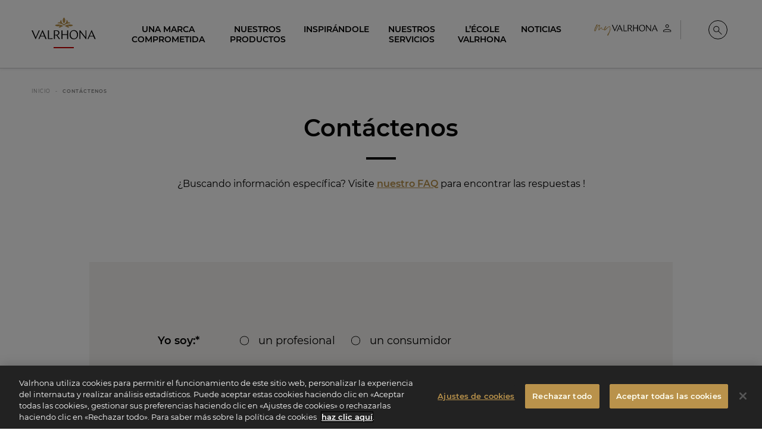

--- FILE ---
content_type: text/html; charset=UTF-8
request_url: https://www.valrhona.com/es/contactenos2?productId=7474
body_size: 38012
content:
<!doctype html>
<html lang="es">
    <head>
        <meta charset="utf-8">
        <meta name="viewport" content="width=device-width, initial-scale=1.0">
        <title>Contáctenos | Chocolate Valrhona</title>
                            <meta name="description" content=" 
  ¿Buscando información específica? Visite nuestro FAQ  para encontrar las respuestas !  
">
                                    <link rel="canonical" href="https://www.valrhona.com/es/contactenos2" />
                                    <meta property="og:title" content="Contáctenos | Chocolate Valrhona">
                                    <meta property="og:type" content="article">
                                    <meta property="og:url" content="https://www.valrhona.com/es/contactenos2">
            
        <script>
            window.dataLayer = window.dataLayer || [];
    dataLayer.push({
        'event': 'generic',
        'environment':'prod',
        'language':'es',
        'site_country':'',
        'page_breadcrumb': '\u005B\u0022Inicio\u0022,\u0022Cont\\u00e1ctenos\u0022\u005D',
        'page_template':'contact_form'
    });
</script>
            <!-- Google Tag Manager -->
        <script>(function(w,d,s,l,i){w[l]=w[l]||[];w[l].push({'gtm.start':
                    new Date().getTime(),event:'gtm.js'});var f=d.getElementsByTagName(s)[0],
                j=d.createElement(s),dl=l!='dataLayer'?'&l='+l:'';j.async=true;j.src=
                'https://metrics.valrhona.com/q84y7zyrz33hiic.js?id='+i+dl;f.parentNode.insertBefore(j,f);
            })(window,document,'script','dataLayer','GTM-MWF8LTH');</script>
        <!-- End Google Tag Manager -->
                <script async src="https://www.googletagmanager.com/gtag/js?id=AW-11389527706"></script>
        <script>
            window.dataLayer = window.dataLayer || [];
            function gtag(){dataLayer.push(arguments);}
            gtag('js', new Date());

            gtag('config', 'AW-11389527706');
        </script>
                <meta name="facebook-domain-verification" content="wzsd934dgkal14c8quqqexw4bgdh6n" />
        <meta name="facebook-domain-verification" content="b7sgnrk1ke3aoao4kz06i7dfx3oq9n" />
            <meta name="generator" content="eZ Platform"/>
        <link rel="stylesheet" href="/assets/build/app.95eb899f.css">
        <link rel="stylesheet" href="/assets/build/layout.681fb675.css">
            <link rel="stylesheet" href="/assets/build/contactform.63071120.css">
        <link rel="apple-touch-icon" sizes="180x180" href="/assets/build/images/favicon/apple-touch-icon.16f7d3e3.png">
        <link rel="icon" type="image/png" sizes="32x32" href="/assets/build/images/favicon/favicon-32x32.b083a0c5.png">
        <link rel="icon" type="image/png" sizes="16x16" href="/assets/build/images/favicon/favicon-16x16.1635283e.png">
        <link rel="shortcut icon" href="/assets/build/images/favicon/favicon.6e382601.ico">
        <meta name="msapplication-config" content="/assets/build/images/favicon/browserconfig.a661d200.xml">
        <meta name="msapplication-TileColor" content="#B9924B">
        <meta name="theme-color" content="#B9924B">
    </head>
    <body class="no-js" data-current-path="1-2-119">
    <a href="#main" class="skip-link" id="skip-link">skip.link</a>
                    <!-- Google Tag Manager (noscript) -->
        <noscript>
            <iframe src="https://metrics.valrhona.com/ns.html?id=GTM-MWF8LTH" height="0" width="0" style="display:none;visibility:hidden"></iframe>
        </noscript>
        <!-- End Google Tag Manager (noscript) -->
            <header class="opaque">
            
<div class="grid-container">
    <div class="newMenu24">

        <div class="newMenu24__menuToggle">
            <button id="menuToggle" class="hide-for-large" data-toggle="main-menu menuToggle localizationToggle.cross localization-selector.open" data-toggler=".cross"><span aria-hidden="true"><svg xmlns="http://www.w3.org/2000/svg" xmlns:xlink="http://www.w3.org/1999/xlink" width="20px" height="16px" viewBox="0 0 20 16" version="1.1">
    <polygon points="0 0 20 0.000282885431 20 2 0 1.99971711"/>
    <polygon points="0 14 20 14.0002829 20 16 0 15.9997171"/>
</svg></span><span class="sr-only">Menú</span></button>
        </div>
        <div class="newMenu24__logo">
            <a href="/es" id="logo">
                <span class="sr-only">Valrhona - Imaginons le meilleur du chocolat</span>
                <span aria-hidden="true"><svg xmlns="http://www.w3.org/2000/svg" width="200px" height="84px" viewBox="0 0 200 84" version="1.1">
    <g stroke="none" stroke-width="1" fill="none" fill-rule="evenodd">
        <g fill="#B9924B">
            <g transform="translate(72.955975, 0.050457)">
                <path d="M17.4418239,27.0690619 C12.959434,27.9536127 11.9990566,30.7542751 11.5286164,31.8805201 C11.9669811,32.0412342 15.3487421,33.0528614 20.2374214,29.8205133 C23.577673,27.6122509 26.3984277,27.6670681 26.3984277,27.6670681 C26.3984277,27.6670681 14.9191824,18.8259202 0.189622642,24.2297783 C0.189622642,24.2297783 0.858805031,28.5348 8.22798742,28.2501241 C12.1261006,28.0987538 14.1487421,26.6274094 17.4418239,27.0690619"/>
                <path d="M38.3676101,27.0690619 C42.85,27.9536127 43.8103774,30.7542751 44.2808176,31.8805201 C43.8424528,32.0412342 40.4606918,33.0528614 35.5720126,29.8205133 C32.231761,27.6122509 29.4110063,27.6670681 29.4110063,27.6670681 C29.4110063,27.6670681 40.8902516,18.8259202 55.6204403,24.2297783 C55.6204403,24.2297783 54.9506289,28.5348 47.5814465,28.2501241 C43.6839623,28.0987538 41.6606918,26.6274094 38.3676101,27.0690619"/>
                <path d="M27.9049057,25.59697 C36.647673,17.7624659 48.1319497,19.0207706 48.1319497,19.0207706 C44.7401258,13.8579838 39.2143396,16.0556565 39.2143396,16.0556565 C41.7514465,11.4703195 36.0898113,8.21616908 36.0898113,8.21616908 C35.5457862,18.2091018 31.4684277,19.7751305 27.9049057,21.7715991 C24.3413836,19.7751305 20.2633962,18.2091018 19.72,8.21616908 C19.72,8.21616908 14.0577358,11.4703195 16.5948428,16.0556565 C16.5948428,16.0556565 11.0696855,13.8579838 7.6772327,19.0207706 C7.6772327,19.0207706 19.1615094,17.7624659 27.9049057,25.59697"/>
                <path d="M27.9049057,18.8798654 C30.238239,17.2590194 31.8596226,13.7712729 31.8596226,9.72850183 C31.8596226,5.68199324 30.2401258,2.191755 27.9049057,0.572154886 C25.5690566,2.191755 23.9501887,5.68199324 23.9501887,9.72850183 C23.9501887,13.7712729 25.5715723,17.2590194 27.9049057,18.8798654"/>
            </g>
        </g>
        <g id="logo-titre" transform="translate(0.000000, 40.119403)" fill="#FFFFFF">
            <path class="logo-letter" d="M28.5937107,18.0311326 L33.8798742,5.74210532 L38.9811321,18.0311326 L28.5937107,18.0311326 Z M33.9805031,0.0379983103 L21.2138365,28.1928775 L24.2220126,28.1928775 L27.7062893,20.094254 L39.8371069,20.094254 L43.1987421,28.1928775 L46.9396226,28.1928775 L34.5591195,-2.6724891e-14 L33.9805031,0.0379983103 Z"/>
            <polygon class="logo-letter" points="53.9981761 0.763890622 50.9510063 0.763890622 50.9510063 28.1930644 65.0679874 28.1930644 65.9164151 25.4808571 53.9981761 26.1666955"/>
            <polygon class="logo-letter" points="22.718239 0.764077499 13.0603774 22.8579147 3.74150943 0.764077499 -1.79884237e-14 0.764077499 12.3811321 28.5751031 12.9597484 28.5371048 25.7264151 0.764077499"/>
            <polygon class="logo-letter" points="168.088302 22.6306724 151.232956 0.840821628 151.232956 0.802200394 149.304654 0.802200394 149.304654 28.1933758 151.811572 28.1933758 151.811572 6.47516125 168.821006 28.2693725 170.59522 28.2693725 170.59522 0.802200394 168.088302 0.802200394"/>
            <polygon class="logo-letter" points="110.426289 12.9887569 96.1168553 12.9887569 96.1168553 0.763890622 92.9155975 0.763890622 92.9155975 28.1930644 96.1168553 28.1930644 96.1168553 15.2424927 110.426289 15.2424927 110.426289 28.1930644 113.704277 28.1930644 113.704277 0.763890622 110.426289 0.763890622"/>
            <path class="logo-letter" d="M131.832642,26.5884144 C124.774151,26.5884144 121.495535,19.8652052 121.495535,14.1349354 C121.495535,7.90819589 124.735786,2.52115674 131.176667,2.52115674 C138.235157,2.52115674 141.513774,9.2449889 141.513774,14.9746358 C141.513774,21.2026211 138.273522,26.5884144 131.832642,26.5884144 M131.716918,0.229422585 C124.079811,-0.000436046184 118.41,6.60940118 118.41,14.5167873 C118.41,23.0358839 123.231384,28.8807715 131.29239,28.8807715 C138.929497,29.1100072 144.599308,22.5007929 144.599308,14.5927839 C144.599308,6.0736873 139.777925,0.229422585 131.716918,0.229422585"/>
            <path class="logo-letter" d="M181.185283,18.0311326 L186.54,5.3857933 L191.706667,18.0311326 L181.185283,18.0311326 Z M195.858868,28.1928775 L199.599748,28.1928775 L187.219245,8.90829699e-15 L186.640629,0.0379983103 L173.873962,28.1928775 L176.882138,28.1928775 L180.311698,20.094254 L192.549434,20.094254 L195.858868,28.1928775 Z"/>
            <path class="logo-letter" d="M72.5503774,14.8222688 L72.5503774,2.59802546 L75.7516352,2.59802546 C78.798805,2.59802546 83.3887421,3.47634706 83.3887421,9.01600237 C83.3887421,13.1416222 79.9944025,14.8222688 75.7516352,14.8222688 L72.5503774,14.8222688 Z M86.5516352,8.48091141 C86.5516352,2.29217021 81.6145283,0.764139792 76.6384277,0.764139792 L69.4648428,0.764139792 L69.4648428,28.1933135 L72.5503774,28.1933135 L72.5503774,16.8467689 L77.4579245,16.8467689 L85.2396855,28.1933135 L89.1359119,28.1933135 L80.1006918,16.2985966 C83.6761635,15.1349762 86.5516352,12.8500942 86.5516352,8.48091141 L86.5516352,8.48091141 Z"/>
        </g>
        <!-- <rect id="logo-line" fill="#C80000" x="50%" y="100%" width="73" height="5" transform="translate(-36, -5)"></rect> -->
    </g>
<title>Valrhona - Imaginons le meilleur du chocolat</title></svg></span>
            </a>
        </div>

        
                                                        
                
        <div class="text-right newMenu24__userMenu">
                                                            
                                                                            
                                
                                    <div id="header-link0" class="header-login">
                                                                                <a href=/connect/saml/login class="header-login--eu" title="Mi cuenta"
                               data-position="bottom" data-alignment="center"
                                     data-tooltip                             >
                                <span class="sr-only">Mi cuenta</span>
                                <span class="myvalrhonalogo" aria-hidden="true"><svg xmlns="http://www.w3.org/2000/svg" width="130" height="21" viewBox="0 0 130 21" fill="none">
    <g>
        <path fill-rule="evenodd" clip-rule="evenodd" d="M40.835 8.4838L42.8744 3.7468L44.8415 8.4838H40.835ZM42.9178 1.55548L38 12.4036H39.1571L40.5023 9.27933H45.1742L46.4688 12.4036H47.9079L43.1348 1.54102L42.9106 1.55548H42.9178Z" fill="black"/>
        <path fill-rule="evenodd" clip-rule="evenodd" d="M50.6247 1.83105H49.4531V12.4043H54.8916L55.2171 11.3557L50.6247 11.6233V1.83105Z" fill="black"/>
        <path fill-rule="evenodd" clip-rule="evenodd" d="M38.5705 1.83105L34.846 10.3432L31.2517 1.83105H29.8125L34.5857 12.549L34.8099 12.5345L39.7277 1.83105H38.5705Z" fill="black"/>
        <path fill-rule="evenodd" clip-rule="evenodd" d="M94.5987 10.2638L88.1043 1.8674V1.85294H87.3594V12.4118H88.3285V4.03702L94.888 12.4335H95.575V1.8457H94.6059V10.2566L94.5987 10.2638Z" fill="black"/>
        <path fill-rule="evenodd" clip-rule="evenodd" d="M72.3719 6.54636H66.8539V1.83829H65.6172V12.4116H66.8539V7.42144H72.3719V12.4116H73.6376V1.83105H72.3719V6.53913V6.54636Z" fill="black"/>
        <path fill-rule="evenodd" clip-rule="evenodd" d="M80.6241 11.7902C77.9048 11.7902 76.6392 9.20109 76.6392 6.98807C76.6392 4.58703 77.8903 2.51142 80.3709 2.51142C83.0902 2.51142 84.3558 5.1005 84.3558 7.31352C84.3558 9.71456 83.1047 11.7902 80.6241 11.7902ZM80.5807 1.62911C77.6372 1.54232 75.4531 4.08801 75.4531 7.13271C75.4531 10.4161 77.3118 12.6652 80.4216 12.6652C83.365 12.752 85.5491 10.2063 85.5491 7.16164C85.5491 3.87828 83.6905 1.62911 80.5879 1.62911" fill="black"/>
        <path fill-rule="evenodd" clip-rule="evenodd" d="M99.6486 8.4838L101.71 3.60939L103.699 8.4838H99.6414H99.6486ZM105.304 12.4036H106.743L101.97 1.54102L101.746 1.55548L96.8281 12.4036H97.9853L99.3087 9.27933H104.024L105.297 12.4036H105.304Z" fill="black"/>
        <path fill-rule="evenodd" clip-rule="evenodd" d="M57.7798 7.24748V2.5394H59.0165C60.1881 2.5394 61.9599 2.87931 61.9599 5.01277C61.9599 6.60383 60.6509 7.24748 59.0165 7.24748H57.7798ZM63.1749 4.81027C63.1749 2.42369 61.2729 1.83789 59.3564 1.83789H56.5938V12.4112H57.7798V8.03577H59.6746L62.6759 12.4112H64.1802L60.6943 7.82605C62.0757 7.37766 63.1822 6.49534 63.1822 4.81027H63.1749Z" fill="black"/>
    </g>
    <path class="my" d="M3.77769 4.94985H3.75537C3.75537 4.74897 3.82233 4.65969 3.88929 4.54809C4.00089 4.43649 4.02321 4.25793 4.06785 4.12401C4.15713 4.01241 4.26873 3.90081 4.42497 3.74457C4.40265 3.81153 4.44729 3.83385 4.44729 3.87849C4.53657 3.81153 4.55889 3.69993 4.60353 3.63297C4.38033 3.566 4.51425 3.4544 4.44729 3.38744C4.33569 3.4544 4.33569 3.54368 4.31337 3.63297C4.24641 3.72225 4.15713 3.92313 3.97857 4.01241C3.97857 4.14633 3.88929 4.25793 3.86697 4.36953C3.86697 4.41417 3.75537 4.50345 3.71073 4.52577C3.71073 4.54809 3.68841 4.65969 3.68841 4.65969C3.57681 4.68201 3.59913 4.72665 3.59913 4.77129C3.62145 4.79361 3.66609 4.86057 3.59913 4.86057C3.57681 4.86057 3.55449 4.94985 3.53217 4.97217C3.48753 4.99449 3.46521 4.99449 3.42057 4.99449C3.46521 5.08377 3.53217 5.17305 3.39825 5.19537C3.37593 5.19537 3.39825 5.30698 3.39825 5.30698C3.24201 5.5525 3.19737 5.79802 3.08577 5.9989L2.77328 6.73546C2.75096 6.80242 2.75096 6.89171 2.59472 6.93635C2.43848 6.93635 2.48312 7.07027 2.52776 7.22651C2.39384 7.29347 2.37152 7.47203 2.30456 7.49435C2.37152 7.65059 2.17064 7.69523 2.3492 7.80683C2.30456 7.80683 2.25992 7.85147 2.25992 7.85147C2.3492 8.00771 2.19296 8.03003 2.10368 8.03003C2.14832 8.11931 2.126 8.20859 2.14832 8.27555L1.99208 8.23091C2.0144 8.27555 1.99208 8.27555 2.0144 8.34251C2.03672 8.40947 2.126 8.49875 2.08136 8.58804L1.9028 9.19068C1.81352 9.34692 1.7912 9.50316 1.59032 9.57012C1.59032 9.61476 1.568 9.61476 1.568 9.61476C1.59032 9.72636 1.50104 9.771 1.59032 9.8826V9.92724C1.4564 9.92724 1.50104 10.0165 1.54568 10.1058C1.54568 10.1281 1.52336 10.2174 1.47872 10.2397C1.47872 10.1951 1.4564 10.1951 1.38944 10.1951C1.38944 10.2397 1.43408 10.3067 1.43408 10.3067H1.32247C1.32247 10.3513 1.25551 10.396 1.36712 10.4406C1.41176 10.4406 1.41176 10.4629 1.43408 10.5076C1.41176 10.5522 1.4564 10.5968 1.4564 10.6415C1.36712 10.7754 1.32247 10.9763 1.38944 11.0879C1.38944 11.1325 1.27783 11.2441 1.21087 11.3557C1.21087 11.4004 1.25551 11.4004 1.25551 11.445L1.32247 11.4673C1.41176 11.4227 1.43408 11.3781 1.52336 11.3111C1.52336 11.2888 1.54568 11.1995 1.568 11.1995C1.72424 11.1995 1.70192 11.1549 1.70192 11.1102L2.05904 10.6415C2.05904 10.5522 2.10368 10.5076 2.10368 10.4406C2.19296 10.2844 2.30456 10.1951 2.39384 10.0165L2.84024 9.19068C2.9072 9.07908 2.92952 8.90052 3.08577 8.72196L3.19737 8.38715C3.19737 8.36483 3.24201 8.38715 3.21969 8.34251L3.53217 7.65059C3.57681 7.62827 3.55449 7.51667 3.59913 7.51667L3.91161 7.09259C3.88929 7.00331 3.91161 6.93635 4.00089 6.86938L4.33569 6.3337C4.42497 6.2221 4.60353 6.02122 4.53657 5.86498L4.62585 5.82034C4.75978 5.73106 4.75978 5.53018 4.8937 5.37394C5.07226 5.12841 5.25082 4.81593 5.42938 4.59273C5.60794 4.34721 5.74186 4.10169 6.0097 3.81153C6.1213 3.63297 6.27755 3.47672 6.34451 3.25352L6.61235 3.008C6.70163 2.94104 6.74627 2.85176 6.83555 2.80712C7.05875 2.60624 7.17035 2.40536 7.34891 2.3384C7.32659 2.29376 7.37123 2.27144 7.37123 2.27144C7.43819 2.04824 7.66139 2.0036 7.88459 1.86967C7.95156 1.86967 7.97388 1.82503 8.06316 1.82503C8.06316 1.80271 8.1078 1.80271 8.13012 1.80271C8.1078 1.69111 8.17476 1.69111 8.19708 1.69111C8.30868 1.71343 8.46492 1.69111 8.50956 1.73575C8.68812 1.80271 8.86668 1.82503 9.0006 1.89199C9.1122 1.91431 9.17916 1.95896 9.3354 1.98128C9.51397 2.07056 9.62557 2.29376 9.75949 2.49464C9.80413 2.62856 9.80413 2.76248 9.78181 2.87408C9.71485 2.96336 9.71485 3.03032 9.64789 3.14192C9.64789 3.16424 9.64789 3.20888 9.58093 3.2312C9.58093 3.36512 9.62557 3.566 9.69253 3.74457H9.62557V3.78921L9.447 4.34721C9.35772 4.45881 9.35772 4.52577 9.29076 4.54809C9.24612 4.61505 9.29076 4.65969 9.29076 4.65969C9.40236 4.77129 9.29076 4.92753 9.2238 5.06145L9.1122 5.39626C9.15684 5.41858 9.20148 5.4409 9.29076 5.53018C9.20148 5.61946 9.24612 5.75338 9.17916 5.82034C9.20148 5.79802 9.13452 5.70874 9.1122 5.59714C9.0006 5.5525 9.04524 5.61946 9.04524 5.68642L9.08988 5.84266C9.06756 5.97658 9.04524 6.06586 8.91132 6.08818C9.0006 6.19978 8.93364 6.26674 8.95596 6.35602C8.889 6.40066 8.84436 6.51226 8.82204 6.62386V6.6685C8.73276 6.84706 8.68812 7.07027 8.6658 7.24883C8.59884 7.40507 8.57652 7.56131 8.50956 7.69523L8.53188 7.71755C8.53188 8.00771 8.48724 8.27555 8.4426 8.49875C8.26404 8.83356 8.2194 9.1014 8.17476 9.36924C8.15244 9.39156 8.24172 9.52548 8.24172 9.59244H8.28636C8.37564 9.57012 8.39796 9.52548 8.4426 9.41388C8.5542 9.213 8.75508 9.01212 8.84436 8.81124C9.04524 8.655 9.2238 8.43179 9.3354 8.27555C9.49164 8.09699 9.58093 7.91843 9.78181 7.78451C9.96037 7.58363 10.2505 7.38275 10.4291 7.11491C10.563 7.02563 10.63 6.91403 10.8309 6.75778L11.2996 6.4453C11.3889 6.42298 11.4335 6.35602 11.4781 6.31138C11.679 6.2221 11.9022 6.17746 12.237 6.31138C12.237 6.31138 12.2817 6.35602 12.3486 6.3337C12.5718 6.3337 12.7281 6.48994 12.9513 6.5569L12.9959 6.62386C13.0852 6.69082 13.1075 6.75778 13.1521 6.84706C13.1521 6.86938 13.1745 6.98099 13.1745 7.00331C13.1521 7.04795 13.1521 7.04795 13.2414 7.09259L13.3084 7.67291L13.3307 7.71755C13.2861 7.78451 13.3753 7.91843 13.3977 8.00771C13.353 8.14163 13.3753 8.20859 13.4646 8.29787L13.5985 8.38715C13.42 8.40947 13.5316 8.5434 13.5762 8.72196C13.5762 8.78892 13.6878 8.83356 13.7325 8.92284C13.7325 8.96748 13.7548 8.9898 13.7325 9.03444C13.7994 9.1014 13.911 9.14604 13.978 9.19068C14.1342 9.36924 14.3128 9.52548 14.5583 9.4362C14.7592 9.34692 14.9824 9.27996 15.2502 9.1014C15.5404 9.07908 15.6966 8.92284 15.8752 8.78892C16.0091 8.74428 16.1654 8.63268 16.4109 8.52108C16.4555 8.49875 16.6118 8.5434 16.6341 8.49875L16.5225 8.81124C16.5671 8.90052 16.6118 8.92284 16.6118 8.92284L16.6564 8.96748L16.6118 9.1014C16.4778 9.14604 16.3662 9.23532 16.2323 9.30228C16.21 9.39156 16.1654 9.4362 16.1207 9.48084C16.0984 9.48084 16.0761 9.52548 16.0314 9.52548C15.8975 9.61476 15.719 9.6594 15.5627 9.72636L15.1833 9.8826C15.094 9.97188 15.027 9.94956 14.9378 9.97188C14.8708 9.97188 14.7369 9.92724 14.7592 10.0388C14.6476 10.0388 14.6476 10.0835 14.5137 10.0388H14.469C14.2682 10.0388 14.1119 9.92724 13.9334 9.86028C13.7102 9.86028 13.5093 9.63708 13.2861 9.50316C13.0405 9.25764 12.8397 8.9898 12.7504 8.7666C12.5941 8.45411 12.4379 8.23091 12.4602 7.96307L12.3263 7.07027C12.2147 6.93635 12.1477 6.91403 12.1254 6.91403C12.0585 6.95867 12.0585 7.07027 12.0585 7.15955C11.8799 7.02563 11.8799 7.13723 11.7906 7.13723C11.679 7.20419 11.6344 7.29347 11.5451 7.33811C11.5005 7.38275 11.4335 7.40507 11.3442 7.42739C11.2773 7.49435 11.2773 7.62827 11.1657 7.69523C11.0541 7.65059 11.0317 7.73987 10.9871 7.73987L10.563 8.29787C10.5184 8.34251 10.4514 8.34251 10.5853 8.5434L10.4291 8.655L10.3844 8.56572C10.3398 8.5434 10.3398 8.5434 10.2952 8.58804C10.2728 8.63268 10.2728 8.655 10.2952 8.72196C10.2282 8.7666 10.1166 8.85588 10.072 8.90052C10.0273 8.94516 10.072 9.01212 10.072 9.03444C10.0273 9.07908 10.0496 9.12372 10.0273 9.16836C9.89341 9.07908 9.89341 9.07908 9.80413 9.1014C9.78181 9.14604 9.69253 9.19068 9.67021 9.213C9.64789 9.25764 9.64789 9.25764 9.69253 9.30228C9.78181 9.30228 9.78181 9.25764 9.78181 9.213C9.84877 9.34692 9.84877 9.34692 9.75949 9.39156C9.69253 9.4362 9.58093 9.48084 9.51397 9.52548C9.42468 9.59244 9.42468 9.70404 9.29076 9.74868C9.17916 9.8826 9.08988 10.0388 9.0006 10.1504C8.91132 10.2844 8.7774 10.396 8.68812 10.4629C8.71044 10.6415 8.59884 10.6861 8.39796 10.82C8.35332 10.8647 8.15244 10.82 7.9962 10.7531C7.88459 10.6638 7.79531 10.6861 7.70603 10.6638C7.59443 10.5968 7.19267 10.4406 7.19267 10.3067C7.17035 10.0388 7.14803 9.79332 7.21499 9.59244L7.19267 9.3246C7.17035 9.1014 7.28195 8.7666 7.34891 8.52108C7.41587 8.38715 7.43819 8.23091 7.37123 8.09699C7.41587 8.00771 7.50515 7.96307 7.50515 7.85147C7.57211 7.51667 7.75067 7.13723 7.77299 6.7801C7.79531 6.60154 7.92924 6.35602 7.92924 6.17746C8.01852 5.8873 8.04084 5.73106 8.04084 5.46322C8.1078 5.35162 8.17476 5.17305 8.19708 4.99449C8.26404 4.90521 8.28636 4.83825 8.28636 4.79361C8.28636 4.52577 8.37564 4.30257 8.48724 4.12401C8.53188 3.85617 8.62116 3.63297 8.53188 3.38744C8.57652 3.20888 8.6658 3.03032 8.57652 2.87408C8.57652 2.7848 8.62116 2.74016 8.59884 2.71784C8.62116 2.65088 8.59884 2.60624 8.59884 2.60624H8.50956C8.46492 2.65088 8.4426 2.74016 8.39796 2.76248C8.39796 2.80712 8.39796 2.80712 8.35332 2.80712C8.19708 2.82944 8.13012 2.94104 8.08548 3.09728C8.04084 3.07496 8.04084 3.1196 7.9962 3.1196C7.92924 3.14192 7.88459 3.1196 7.90691 3.16424C7.81763 3.29816 7.70603 3.3428 7.59443 3.43208C7.61675 3.4544 7.59443 3.47672 7.59443 3.49904C7.52747 3.3428 7.68371 3.27584 7.75067 3.18656L7.70603 3.16424C7.61675 3.20888 7.54979 3.29816 7.43819 3.3428C7.37123 3.4544 7.48283 3.54368 7.41587 3.58832C7.14803 3.69993 6.96947 3.96777 6.85787 4.19097C6.81323 4.19097 6.81323 4.19097 6.81323 4.21329C6.63467 4.28025 6.54539 4.43649 6.54539 4.57041C6.38915 4.70433 6.25522 4.83825 6.21058 4.99449C6.14362 5.15073 5.96506 5.28466 5.85346 5.4409L5.60794 5.86498C5.60794 5.86498 5.65258 5.90962 5.54098 5.86498C5.4517 5.84266 5.49634 5.8873 5.49634 5.97658C5.49634 6.17746 5.3401 6.35602 5.20618 6.51226C5.2285 6.57922 5.2285 6.64618 5.16154 6.69082C4.98298 6.82474 4.96066 6.98099 4.91602 7.09259C4.8937 7.15955 4.87138 7.18187 4.87138 7.22651C4.84906 7.24883 4.84906 7.31579 4.80442 7.33811C4.71514 7.42739 4.6705 7.49435 4.62585 7.58363C4.55889 7.58363 4.55889 7.60595 4.51425 7.60595C4.51425 7.71755 4.46961 7.73987 4.44729 7.82915C4.42497 7.89611 4.35801 7.98539 4.26873 8.14163C4.31337 8.16395 4.29105 8.18627 4.29105 8.25323L4.31337 8.29787C4.20177 8.34251 4.20177 8.40947 4.22409 8.47643C4.17945 8.5434 4.09017 8.58804 4.13481 8.67732C4.15713 8.7666 4.02321 8.7666 3.97857 8.83356C3.91161 8.92284 3.86697 9.01212 3.95625 9.1014C3.97857 9.12372 3.97857 9.19068 3.93393 9.213C3.84465 9.19068 3.82233 9.27996 3.77769 9.34692C3.75537 9.39156 3.80001 9.45852 3.75537 9.48084C3.66609 9.52548 3.62145 9.61476 3.62145 9.68172C3.62145 9.72636 3.62145 9.771 3.53217 9.771C3.46521 9.81564 3.50985 9.8826 3.44289 9.94956C3.42057 10.0388 3.42057 10.1058 3.37593 10.1728C3.37593 10.2844 3.30897 10.2844 3.24201 10.2397C3.26433 10.396 3.04113 10.4852 3.15273 10.6415H3.08577C3.08577 10.6415 3.06345 10.6861 3.08577 10.7308C3.08577 10.82 3.06345 10.887 2.97416 10.9093L2.92952 10.887C2.88488 11.0433 2.75096 11.0879 2.92952 11.2218C2.92952 11.2665 2.88488 11.3111 2.86256 11.3111H2.75096L2.55008 11.4673V11.512C2.55008 11.6013 2.4608 11.6013 2.50544 11.6905C2.50544 11.8021 2.4608 11.8914 2.37152 11.9807L2.0144 12.2932C2.0144 12.3378 1.94744 12.3825 1.85816 12.4271C1.6796 12.4717 1.52336 12.4717 1.32247 12.3601H1.21087C1.07695 12.3155 0.943033 12.3155 0.853752 12.2262C0.719831 12.1816 0.58591 12.0923 0.407349 11.9137C0.385029 11.8914 0.318069 11.8245 0.318069 11.7575C0.273428 11.6236 0.184148 11.4673 0.206468 11.3111C0.251108 11.0879 0.184148 10.9763 0.206468 10.7531C0.251108 10.6192 0.273428 10.5745 0.295749 10.4629C0.295749 10.262 0.429669 10.1504 0.45199 9.97188C0.51895 9.70404 0.54127 9.45852 0.630551 9.213C0.719831 8.96748 0.764471 8.72196 0.920712 8.45411L1.09927 7.87379C1.16623 7.62827 1.27783 7.42739 1.36712 7.18187C1.38944 7.11491 1.43408 7.15955 1.43408 7.11491C1.4564 7.07027 1.4564 7.07027 1.4564 7.04795C1.43408 6.89171 1.54568 6.82474 1.568 6.73546L1.99208 5.75338L2.19296 5.26234C2.32688 5.08377 2.37152 4.92753 2.41616 4.74897C2.43848 4.63737 2.55008 4.50345 2.61704 4.36953C2.684 4.19097 2.7956 3.96777 3.01881 3.76689C3.01881 3.49904 3.19737 3.20888 3.33129 2.94104C3.35361 2.85176 3.39825 2.80712 3.46521 2.74016C3.57681 2.53928 3.62145 2.31608 3.82233 2.18216C3.84465 2.0036 3.95625 1.89199 4.02321 1.78039C4.17945 1.69111 4.24641 1.57951 4.29105 1.44559C4.35801 1.33399 4.42497 1.17775 4.49193 1.11079C4.51425 1.02151 4.64818 1.04383 4.71514 1.02151C4.7821 1.02151 4.84906 1.08847 4.91602 1.08847C4.98298 1.13311 5.13922 1.13311 5.3401 1.17775C5.3401 1.17775 5.31778 1.13311 5.40706 1.20007L5.76418 1.40095C5.83114 1.49023 5.83114 1.55719 5.76418 1.55719C5.7865 1.64647 5.80882 1.69111 5.85346 1.73575C6.0097 1.80271 5.94274 1.86967 5.85346 1.95896C5.65258 2.07056 5.58562 2.3384 5.40706 2.51696C5.31778 2.5616 5.20618 2.69552 5.20618 2.80712C5.09458 2.8964 5.0053 3.008 4.91602 3.18656C4.87138 3.18656 4.8937 3.25352 4.87138 3.27584C4.8937 3.29816 4.91602 3.38744 4.91602 3.38744C4.82674 3.36512 4.82674 3.43208 4.7821 3.49904C4.69282 3.65529 4.60353 3.87849 4.42497 4.07937C4.38033 4.16865 4.33569 4.28025 4.17945 4.28025C4.13481 4.25793 4.15713 4.30257 4.15713 4.34721C4.15713 4.45881 4.09017 4.45881 4.02321 4.54809L3.80001 4.92753L3.77769 4.94985C3.73305 5.01681 3.73305 5.10609 3.68841 5.17305C3.68841 5.28466 3.55449 5.35162 3.53217 5.4409L3.55449 5.57482C3.59913 5.4409 3.68841 5.35162 3.75537 5.28466H3.80001C3.75537 5.3293 3.75537 5.35162 3.77769 5.39626C3.62145 5.64178 3.50985 5.86498 3.48753 6.13282C3.35361 6.2221 3.37593 6.31138 3.30897 6.37834C3.28665 6.62386 3.10809 6.73546 3.01881 6.93635C3.08577 7.07027 2.97416 7.18187 2.99649 7.31579C2.9072 7.38275 2.86256 7.40507 2.86256 7.44971C2.81792 7.33811 2.88488 7.24883 2.88488 7.13723C2.75096 7.31579 2.72864 7.56131 2.55008 7.69523C2.52776 7.58363 2.55008 7.49435 2.5724 7.40507C2.72864 7.33811 2.684 7.24883 2.77328 7.09259V7.02563C2.88488 6.86938 2.88488 6.64618 3.04113 6.42298C3.04113 6.28906 3.15273 6.15514 3.26433 6.06586C3.28665 5.90962 3.33129 5.82034 3.35361 5.70874C3.37593 5.48554 3.55449 5.3293 3.66609 5.08377C3.62145 5.01681 3.68841 4.94985 3.77769 4.94985ZM7.92924 7.87379C7.88459 7.91843 7.88459 7.91843 7.81763 7.91843C7.81763 7.98539 7.75067 8.05235 7.75067 8.14163C7.81763 8.25323 7.68371 8.34251 7.75067 8.52108C7.75067 8.52108 7.70603 8.52108 7.66139 8.56572C7.66139 8.69964 7.66139 8.7666 7.63907 8.83356C7.63907 8.96748 7.59443 9.1014 7.57211 9.19068C7.52747 9.3246 7.61675 9.45852 7.63907 9.61476C7.61675 9.61476 7.63907 9.61476 7.63907 9.6594C7.72835 9.48084 7.66139 9.30228 7.70603 9.14604C7.77299 8.92284 7.70603 8.7666 7.79531 8.61036C7.95156 8.40947 7.90691 8.18627 7.97388 7.98539C7.92924 7.94075 7.92924 7.91843 7.92924 7.87379ZM4.6705 6.48994H4.60353C4.62585 6.5569 4.53657 6.62386 4.46961 6.69082C4.38033 6.91403 4.31337 7.15955 4.13481 7.40507C4.04553 7.42739 4.04553 7.44971 4.04553 7.49435C4.04553 7.49435 4.09017 7.51667 4.13481 7.58363C4.15713 7.49435 4.15713 7.49435 4.15713 7.47203C4.24641 7.44971 4.29105 7.31579 4.33569 7.24883C4.35801 7.18187 4.35801 7.11491 4.40265 7.09259C4.42497 7.09259 4.49193 7.07027 4.53657 7.04795C4.46961 6.95867 4.44729 6.86938 4.60353 6.86938C4.60353 6.82474 4.60353 6.82474 4.64818 6.7801C4.6705 6.69082 4.73746 6.62386 4.82674 6.57922L4.73746 6.48994C4.64818 6.42298 4.75978 6.42298 4.82674 6.40066C4.8937 6.40066 4.91602 6.3337 4.91602 6.26674C4.96066 6.24442 5.07226 6.19978 4.93834 6.1105C4.87138 6.17746 4.7821 6.26674 4.71514 6.28906C4.62585 6.31138 4.62585 6.42298 4.6705 6.48994ZM2.19296 6.31138C2.32688 6.24442 2.3492 6.08818 2.43848 5.95426L2.52776 5.93194C2.37152 5.82034 2.37152 5.82034 2.4608 5.75338C2.50544 5.73106 2.52776 5.70874 2.55008 5.6641C2.48312 5.50786 2.5724 5.5525 2.59472 5.4409L2.72864 5.37394C2.684 5.37394 2.59472 5.3293 2.59472 5.30698C2.52776 5.28466 2.48312 5.35162 2.4608 5.37394L2.32688 5.79802C2.28224 5.84266 2.32688 5.95426 2.32688 6.08818C2.21528 6.08818 2.17064 6.13282 2.05904 6.17746C2.05904 6.19978 2.10368 6.24442 2.19296 6.31138ZM7.92924 7.87379C7.95156 7.82915 7.9962 7.80683 7.9962 7.71755C7.97388 7.65059 8.01852 7.60595 8.01852 7.51667C8.13012 7.49435 8.13012 7.40507 8.15244 7.27115C8.15244 7.22651 8.17476 7.15955 8.24172 7.11491H8.26404C8.17476 7.04795 8.17476 7.00331 8.2194 6.95867C8.28636 6.91403 8.28636 6.84706 8.19708 6.80242C8.08548 6.86938 8.04084 6.95867 8.08548 7.07027L7.9962 7.31579C7.92924 7.38275 7.95156 7.44971 7.90691 7.53899C7.90691 7.56131 7.97388 7.60595 7.92924 7.62827C7.81763 7.69523 7.90691 7.80683 7.92924 7.87379ZM3.75537 8.25323C3.71073 8.27555 3.71073 8.27555 3.68841 8.20859C3.62145 8.32019 3.57681 8.32019 3.53217 8.34251C3.50985 8.40947 3.53217 8.47643 3.48753 8.5434C3.48753 8.56572 3.44289 8.61036 3.46521 8.61036C3.42057 8.7666 3.33129 8.83356 3.28665 8.94516L3.33129 9.1014C3.26433 9.07908 3.33129 9.12372 3.33129 9.12372L3.42057 9.14604L3.37593 9.07908C3.50985 8.85588 3.57681 8.655 3.68841 8.56572C3.71073 8.45411 3.75537 8.40947 3.77769 8.32019C3.73305 8.29787 3.73305 8.29787 3.75537 8.25323ZM8.42028 5.86498C8.39796 5.9989 8.30868 6.06586 8.35332 6.15514L8.28636 6.31138C8.26404 6.40066 8.24172 6.51226 8.15244 6.64618C8.2194 6.64618 8.28636 6.64618 8.28636 6.57922C8.37564 6.48994 8.50956 6.40066 8.42028 6.24442C8.39796 6.2221 8.42028 6.19978 8.48724 6.1105C8.46492 6.06586 8.50956 6.04354 8.53188 5.9989C8.53188 5.93194 8.48724 5.93194 8.42028 5.86498ZM5.5633 5.06145C5.49634 5.08377 5.47402 5.08377 5.47402 5.08377C5.4517 5.12841 5.47402 5.21769 5.40706 5.24001C5.38474 5.30698 5.40706 5.30698 5.47402 5.3293L5.63026 5.12841C5.65258 5.03913 5.7865 4.99449 5.80882 4.92753C5.85346 4.90521 5.83114 4.86057 5.83114 4.81593C5.83114 4.79361 5.7865 4.81593 5.74186 4.77129C5.6749 4.88289 5.54098 4.88289 5.5633 5.06145ZM2.03672 9.07908C2.126 9.213 2.05904 9.30228 1.99208 9.36924C1.92512 9.5478 1.96976 9.70404 1.7912 9.79332C1.88048 9.5478 1.9028 9.23532 2.03672 9.07908ZM1.14391 9.05676H1.09927C1.09927 9.12372 1.05463 9.16836 0.987673 9.213C0.987673 9.30228 0.943033 9.30228 0.965353 9.39156C0.965353 9.48084 0.853752 9.57012 0.920712 9.61476C1.03231 9.61476 1.05463 9.57012 1.09927 9.4362C1.07695 9.34692 1.07695 9.27996 1.09927 9.19068C1.14391 9.19068 1.16623 9.12372 1.14391 9.05676ZM4.15713 4.34721L4.20177 4.32489L4.33569 4.41417C4.22409 4.57041 4.06785 4.70433 4.02321 4.92753C3.93393 4.74897 3.95625 4.68201 4.06785 4.57041C4.13481 4.52577 4.24641 4.45881 4.15713 4.34721ZM1.16623 8.61036L1.25551 8.63268C1.43408 8.5434 1.43408 8.45411 1.41176 8.34251L1.3448 8.29787H1.23319C1.25551 8.40947 1.25551 8.49875 1.16623 8.61036ZM8.42028 5.86498C8.50956 5.79802 8.5542 5.79802 8.5542 5.73106L8.57652 5.41858C8.5542 5.39626 8.50956 5.41858 8.50956 5.46322C8.4426 5.57482 8.42028 5.70874 8.42028 5.86498ZM1.70192 10.0388C1.70192 10.0388 1.72424 10.0835 1.74656 10.1504C1.63496 10.329 1.65728 10.5299 1.54568 10.7308C1.54568 10.7084 1.54568 10.6861 1.568 10.6638C1.54568 10.4629 1.61264 10.262 1.70192 10.0388ZM3.73305 8.16395C3.82233 8.16395 3.86697 8.20859 3.88929 8.14163C3.91161 8.05235 3.95625 7.96307 3.88929 7.89611L3.82233 7.87379L3.73305 8.16395ZM8.75508 4.43649L8.7774 4.50345C8.82204 4.43649 8.84436 4.36953 8.84436 4.30257L8.93364 4.03473C8.95596 3.99009 8.95596 3.96777 8.91132 3.96777C8.86668 3.96777 8.86668 3.99009 8.82204 3.96777C8.84436 4.12401 8.75508 4.23561 8.7774 4.36953C8.73276 4.41417 8.75508 4.43649 8.75508 4.43649ZM5.07226 6.06586L5.1169 6.02122C5.09458 5.90962 5.20618 5.86498 5.16154 5.73106H5.1169C5.02762 5.84266 5.0053 5.8873 5.0053 5.95426C4.98298 5.95426 5.0053 5.9989 5.07226 6.06586ZM3.28665 9.14604L3.24201 9.25764C3.13041 9.30228 3.10809 9.36924 3.10809 9.4362C3.04113 9.45852 3.04113 9.50316 3.15273 9.59244C3.19737 9.4362 3.28665 9.34692 3.28665 9.14604ZM0.764471 10.1281H0.876072C0.898392 10.0612 0.943033 10.0388 0.943033 10.0388L0.898392 9.94956C0.876072 9.94956 0.809112 9.92724 0.809112 9.92724C0.742151 10.0388 0.697511 10.0612 0.764471 10.1281ZM8.64348 4.94985C8.86668 4.92753 8.84436 4.86057 8.86668 4.77129C8.7774 4.70433 8.7774 4.70433 8.75508 4.70433L8.64348 4.94985ZM2.77328 10.2174C2.84024 10.1951 2.86256 10.1058 2.92952 10.1058C2.92952 10.0612 2.92952 10.0388 2.88488 10.0165H2.7956C2.75096 10.0835 2.72864 10.1058 2.77328 10.2174ZM1.52336 7.91843C1.52336 8.03003 1.47872 8.09699 1.50104 8.20859C1.54568 8.16395 1.59032 8.16395 1.65728 8.07467C1.65728 8.00771 1.568 8.00771 1.52336 7.91843ZM8.62116 4.94985C8.50956 5.30698 8.50956 5.30698 8.5542 5.3293C8.68812 5.06145 8.68812 5.01681 8.62116 4.94985ZM5.80882 4.65969C5.85346 4.68201 5.8981 4.68201 5.92042 4.70433C6.0097 4.63737 6.07666 4.54809 5.94274 4.50345C5.85346 4.50345 5.8981 4.61505 5.80882 4.65969ZM3.21969 10.6861C3.19737 10.6638 3.15273 10.6638 3.15273 10.6415L3.21969 10.6861ZM20.565 9.07908C20.5427 9.05676 20.5204 9.07908 20.4981 9.05676C20.3865 9.01212 20.3865 9.01212 20.3642 9.12372C20.4311 9.19068 20.4311 9.213 20.3418 9.23532C20.2972 9.23532 20.2526 9.25764 20.2079 9.25764C20.1186 9.27996 20.1186 9.27996 20.1633 9.39156V9.41388H20.2302C20.1856 9.52548 20.1856 9.52548 20.1186 9.48084C20.007 9.61476 19.9401 9.771 19.7838 9.86028L19.7169 9.90492C19.7169 9.8826 19.6946 9.86028 19.6946 9.86028C19.6053 9.771 19.6499 9.8826 19.6499 10.0165V10.0612C19.6053 10.0388 19.583 10.0612 19.5606 10.0388L19.4714 9.94956C19.4714 9.92724 19.4714 9.90492 19.4267 9.92724C19.4044 9.92724 19.3821 9.94956 19.3821 9.94956C19.3821 10.0612 19.3151 10.2174 19.3151 10.3513C19.3151 10.396 19.2928 10.4406 19.2258 10.4406C19.1366 10.4183 19.0473 10.4406 18.9803 10.3513C18.9357 10.3513 18.8464 10.3513 18.8241 10.3736C18.7794 10.396 18.7571 10.4406 18.7348 10.4629H18.891C18.9134 10.4629 18.9357 10.4629 18.9357 10.4852C18.958 10.5299 18.9357 10.5299 18.9134 10.5299C18.8241 10.5745 18.7348 10.5968 18.7125 10.6861L18.6678 10.6415C18.6232 10.6192 18.6678 10.5076 18.5786 10.5522C18.5562 10.5522 18.5339 10.6192 18.5562 10.6415C18.5786 10.7531 18.5339 10.82 18.4893 10.887C18.467 10.9093 18.3777 10.9093 18.3554 10.887L18.2661 10.8647C18.2438 10.8424 18.1991 10.82 18.1768 10.8647C18.0429 10.9986 17.8643 10.9763 17.7081 10.954C17.5072 10.887 17.3063 10.8424 17.1054 10.8647C17.0161 10.8647 16.8822 10.887 16.8822 10.7308C16.9045 10.7084 16.8599 10.6861 16.8376 10.6861C16.7706 10.6861 16.7706 10.5968 16.7483 10.5522C16.726 10.4852 16.7037 10.396 16.7037 10.2844C16.6367 10.1951 16.5697 10.1281 16.5697 10.0165C16.5921 9.92724 16.4805 9.8826 16.5028 9.771L16.6144 9.4362C16.6144 9.3246 16.6144 9.23532 16.7037 9.19068C16.6144 9.05676 16.6144 9.01212 16.659 8.8782C16.7483 8.7666 16.7483 8.61036 16.7483 8.43179C16.7483 8.25323 16.8376 8.07467 16.9715 7.91843C17.0385 7.89611 17.0161 7.87379 16.9715 7.85147C16.9715 7.82915 17.0161 7.78451 17.0385 7.78451C17.1277 7.76219 17.1277 7.71755 17.0608 7.58363C17.0608 7.51667 17.0831 7.40507 17.1501 7.36043C17.2617 7.29347 17.2393 7.11491 17.3733 7.07027C17.4179 7.07027 17.4179 7.00331 17.4402 6.95867C17.4849 6.73546 17.6411 6.64618 17.6858 6.51226C17.6858 6.40066 17.6634 6.28906 17.6858 6.19978C17.7304 6.1105 17.7527 6.04354 17.8866 6.04354C17.9536 6.04354 17.9982 5.97658 18.0206 5.95426L18.0875 5.79802C18.1545 5.59714 18.2661 5.39626 18.3777 5.21769L18.5116 4.97217C18.6009 4.90521 18.6232 4.79361 18.6902 4.72665C18.7571 4.68201 18.7794 4.61505 18.8018 4.54809C18.8464 4.48113 18.9134 4.41417 18.9803 4.36953C19.025 4.32489 19.0473 4.28025 19.0696 4.21329C19.1142 4.12401 19.1812 4.05705 19.2705 3.99009C19.3151 3.96777 19.3598 3.85617 19.4044 3.85617C19.4937 3.83385 19.6053 3.83385 19.6946 3.87849C19.9178 3.96777 20.141 4.05705 20.3195 4.16865V4.19097H20.2972L20.2302 4.25793H20.2526C20.3642 4.34721 20.3865 4.48113 20.4534 4.59273C20.4534 4.59273 20.4311 4.63737 20.4088 4.65969C20.3865 4.68201 20.3418 4.68201 20.2972 4.70433C20.141 4.77129 20.0294 4.86057 19.9624 5.03913C19.8954 5.24001 19.7392 5.41858 19.6053 5.59714C19.5606 5.61946 19.516 5.6641 19.5383 5.68642C19.516 5.84266 19.4267 5.93194 19.3151 6.02122L19.2705 6.1105C19.2258 6.3337 19.2035 6.37834 19.0696 6.53458C18.9357 6.64618 18.8464 6.7801 18.9134 6.95867C18.891 7.00331 18.891 7.04795 18.8241 7.04795C18.7125 7.07027 18.6902 7.13723 18.6678 7.24883C18.6455 7.29347 18.6455 7.36043 18.6232 7.38275C18.467 7.42739 18.4446 7.49435 18.4893 7.62827C18.5116 7.62827 18.467 7.67291 18.4446 7.69523L18.3554 7.73987C18.1991 7.80683 18.1991 7.80683 18.2214 7.96307C18.2214 7.98539 18.2214 8.03003 18.1991 8.03003C18.1098 8.05235 18.0652 8.09699 18.0429 8.18627C18.0206 8.23091 17.9536 8.25323 17.909 8.27555C17.909 8.29787 17.8866 8.32019 17.8866 8.32019C17.909 8.32019 17.9536 8.34251 17.9759 8.34251C17.9982 8.32019 18.0206 8.29787 18.0429 8.29787C18.0875 8.29787 18.1322 8.29787 18.1322 8.34251C18.1098 8.45411 17.8866 8.92284 17.7974 8.90052H17.7304C17.6634 8.8782 17.6411 8.90052 17.6188 8.96748C17.5741 9.14604 17.6188 9.1014 17.6858 9.07908H17.7304V9.12372L17.5072 9.5478C17.4402 9.61476 17.5072 9.79332 17.7081 9.61476C17.7304 9.61476 17.775 9.61476 17.8197 9.61476L18.0206 9.5478L17.9536 9.61476L17.909 9.63708L17.8643 9.6594L17.7974 9.70404L17.7304 9.72636H17.6858L17.6188 9.771L17.6858 9.79332L17.7974 9.771L17.8643 9.72636H17.909L17.9982 9.70404L18.0652 9.6594L18.1098 9.63708L18.1322 9.61476L18.1991 9.5478V9.52548C18.3777 9.41388 18.5786 9.27996 18.7348 9.12372C18.8018 9.05676 18.891 8.9898 18.891 8.8782C18.8464 8.7666 18.9134 8.78892 18.9803 8.83356C19.0026 8.83356 19.0696 8.81124 19.0919 8.7666C19.1812 8.69964 19.2928 8.655 19.4044 8.58804C19.4937 8.18627 20.007 8.05235 20.2526 7.78451L20.3195 7.69523C20.565 7.53899 20.7213 7.33811 20.9668 7.18187L21.1007 7.04795C21.19 6.95867 21.257 6.89171 21.3686 6.84706C21.3909 6.84706 21.4355 6.80242 21.4579 6.7801C21.6141 6.62386 21.815 6.53458 21.9712 6.37834C21.9935 6.35602 22.0382 6.3337 22.0828 6.3337C22.1051 6.3337 22.1721 6.3337 22.1275 6.31138C22.1051 6.2221 22.1944 6.17746 22.2391 6.17746C22.2614 6.13282 22.306 6.13282 22.3283 6.1105C22.3507 6.15514 22.3283 6.19978 22.3283 6.24442L22.3507 6.2221C22.4176 6.2221 22.4176 6.15514 22.4176 6.08818C22.4399 6.04354 22.4399 5.95426 22.4846 5.93194C22.9533 5.68642 23.3327 5.30698 23.7568 5.03913C23.8907 4.97217 23.98 4.86057 24.1139 4.79361C24.2255 4.72665 24.2255 4.72665 24.2702 4.86057C24.2702 4.86057 24.2925 4.88289 24.3148 4.88289C24.3372 4.88289 24.3372 4.86057 24.3595 4.83825V4.77129C24.3595 4.74897 24.3372 4.72665 24.3372 4.70433C24.3148 4.63737 24.3372 4.59273 24.4041 4.59273C24.4264 4.59273 24.4711 4.59273 24.4711 4.57041C24.6273 4.36953 24.8282 4.50345 24.9398 4.39185C24.9844 4.36953 24.9844 4.30257 25.0291 4.25793C25.0514 4.23561 25.0737 4.32489 25.1184 4.25793C25.1853 4.19097 25.2746 4.16865 25.3639 4.21329C25.4085 4.25793 25.4755 4.25793 25.4978 4.19097C25.5201 4.12401 25.5871 4.12401 25.654 4.10169C25.721 4.10169 25.7433 4.14633 25.721 4.19097C25.721 4.23561 25.6987 4.25793 25.6987 4.28025C25.6987 4.32489 26.1451 4.01241 26.1674 4.23561C26.346 4.30257 26.5245 4.41417 26.7031 4.50345C26.7254 4.50345 26.7254 4.52577 26.7477 4.54809C26.9263 4.79361 27.0825 5.01681 27.1941 5.28466C27.2611 5.4409 27.3504 5.59714 27.2834 5.79802C27.2611 5.79802 27.328 5.82034 27.2834 5.86498C27.328 5.97658 27.3504 6.1105 27.3504 6.2221C27.3504 6.3337 27.328 6.4453 27.3504 6.5569C27.395 6.69082 27.395 6.84706 27.328 7.02563C27.2834 7.04795 27.2834 7.09259 27.2834 7.11491C27.462 7.29347 27.3504 7.49435 27.3727 7.67291C27.4173 7.82915 27.328 7.98539 27.395 8.14163C27.2388 8.23091 27.395 8.34251 27.3504 8.38715C27.2834 8.49875 27.328 8.58804 27.3504 8.69964L27.328 9.03444V9.3246C27.328 9.34692 27.3504 9.39156 27.328 9.41388C27.2611 9.50316 27.2388 9.61476 27.2388 9.70404C27.2611 9.79332 27.2164 9.90492 27.2164 10.0165C27.1941 10.0388 27.1718 10.0835 27.1718 10.1281L27.2611 10.4629L27.6852 9.90492C27.7298 9.86028 27.7521 9.79332 27.7968 9.74868L27.953 9.61476C28.1093 9.41388 28.2655 9.25764 28.3994 9.07908C28.6226 8.7666 28.8681 8.47643 29.1583 8.23091L29.9172 7.58363L30.5198 7.13723L30.6091 7.09259C30.6314 7.09259 30.6537 7.11491 30.6761 7.11491C30.6761 7.11491 30.6761 7.15955 30.6537 7.15955C30.5645 7.31579 30.4752 7.42739 30.3413 7.49435C30.252 7.53899 30.1627 7.60595 30.0734 7.69523C30.0511 7.73987 30.0065 7.78451 29.9618 7.82915C29.7163 7.96307 29.5154 8.23091 29.2699 8.40947L28.8012 8.94516C28.6003 9.14604 28.4441 9.39156 28.2209 9.59244L28.0423 9.72636L27.953 9.86028C27.9084 9.9942 27.7968 10.0835 27.6629 10.1951C27.5959 10.262 27.5513 10.3513 27.5066 10.4406C27.4396 10.5076 27.3727 10.4852 27.2834 10.4629C27.2834 10.5299 27.2834 10.6192 27.2388 10.6861C27.1941 10.7308 27.1272 10.82 27.1272 10.8647C27.1495 10.9763 27.0156 11.0656 27.0379 11.1549C27.0602 11.1995 27.0156 11.2218 26.9932 11.2441V11.3334C26.9709 11.4004 26.9263 11.4673 26.9709 11.5566C26.9932 11.6013 26.9486 11.6905 26.9486 11.7352C26.9263 11.8021 26.8816 11.8691 26.904 11.9584C26.904 11.9807 26.8593 12.0253 26.8147 12.0477C26.4129 12.2039 26.9709 12.3378 26.7254 12.5387C26.7031 12.6503 26.6584 12.8735 26.5468 12.8958L26.4352 12.9405C26.3906 13.0297 26.4352 13.0074 26.4799 13.0074C26.5245 13.0074 26.5468 13.0297 26.5022 13.0744L26.4799 13.0967C26.4799 13.119 26.4799 13.1413 26.4576 13.1637L26.4799 13.186H26.4576V13.1637C26.3236 13.2306 26.2344 13.3869 26.4129 13.4315C26.5022 13.4315 26.5022 13.4761 26.4576 13.5431L26.3013 13.677C26.3236 13.7217 26.346 13.7663 26.3013 13.8109C26.212 13.9002 26.2344 14.0565 26.1228 14.1681C26.0781 14.1904 26.0781 14.2573 26.0781 14.2797C26.0781 14.369 26.0335 14.7261 26.0112 14.7484C25.9442 14.793 25.9219 14.86 25.8549 14.9493C25.8103 15.0832 25.8103 15.0832 25.654 15.0609H25.5648C25.5424 15.0832 25.4978 15.1055 25.5201 15.1278C25.5648 15.2394 25.5201 15.351 25.3862 15.4626C25.3639 15.5073 25.3862 15.5742 25.3862 15.6189C25.3862 15.6412 25.3862 15.6635 25.4085 15.6635C25.4532 15.6635 25.4532 15.6635 25.4755 15.6412L25.5424 15.5742C25.5424 15.5966 25.5648 15.6189 25.5871 15.6635C25.5871 15.6858 25.6094 15.7082 25.6317 15.7305C25.6317 15.7974 25.6094 15.8644 25.2523 16.2885C25.2523 16.3554 25.23 16.3778 25.2523 16.4224C25.2969 16.534 25.2969 16.5563 25.1853 16.601H25.0737C25.0514 16.4224 25.0291 16.4224 25.0068 16.4447L24.8728 16.6679C24.8728 16.6902 24.8952 16.7126 24.9175 16.7349C24.9175 16.7349 24.9398 16.7126 24.9844 16.7126L25.0737 16.601L25.1184 16.7795C25.1184 16.8018 25.096 16.8465 25.0737 16.8465C24.9175 16.9134 24.8505 17.0697 24.8059 17.1813C24.7389 17.2482 24.6496 17.5384 24.6943 17.6054C24.6943 17.6277 24.6943 17.65 24.672 17.65C24.3372 17.7393 24.605 18.0741 24.2925 18.1411C24.2479 18.1857 24.2479 18.2303 24.2925 18.275C24.2925 18.3196 24.2702 18.3866 24.2255 18.3643C24.1809 18.3643 24.1363 18.3419 24.1139 18.3419C24.0916 18.3196 24.047 18.3196 24.0693 18.3419C24.0916 18.4535 23.98 18.5205 23.9354 18.5875C23.8907 18.6544 23.8907 18.7214 23.9354 18.7883C23.9577 18.8107 24.0023 18.833 24.047 18.8776C24.0916 18.9446 24.0916 19.0339 23.9577 19.0785C23.9577 19.0785 23.9131 19.0339 23.9131 19.0115C23.9354 18.9223 23.8684 18.9446 23.8015 18.9669V19.0115C23.8015 19.0339 23.7791 19.0339 23.7791 19.0562C23.7791 19.0339 23.7568 19.0115 23.7791 19.0115C23.7791 18.9892 23.8015 18.9892 23.8015 18.9669C23.6899 18.9446 23.6899 18.9446 23.6675 18.9892L23.6229 19.1455C23.6006 19.2347 23.6452 19.2124 23.6899 19.1901H23.7568V19.2571C23.6899 19.324 23.6452 19.4133 23.4667 19.391C23.3997 19.391 23.3997 19.4133 23.422 19.5249V19.7258C23.422 19.7481 23.3997 19.7704 23.3774 19.7704C23.2658 19.7035 23.2658 19.7704 23.2435 19.8374C23.1988 19.949 23.1095 19.949 23.0426 19.8597L22.931 19.7927C22.9087 19.7927 22.9087 19.8374 22.8863 19.882C22.864 19.9043 22.8417 19.9043 22.8194 19.882C22.7747 19.8597 22.7524 19.7927 22.6631 19.8374C22.5515 19.7927 22.4623 19.7704 22.4176 19.6365L22.3953 19.3687C22.373 19.3463 22.373 19.324 22.3507 19.324C22.3507 19.3463 22.3283 19.3463 22.3283 19.3687C22.3283 19.4133 22.3283 19.5026 22.2391 19.5472C22.2391 19.4579 22.1944 19.3687 22.1721 19.3017C22.1275 19.2124 22.0159 19.1008 22.1944 18.9669V18.8999C22.1721 18.833 22.1944 18.7437 22.2167 18.6767C22.2837 18.6321 22.306 18.5651 22.306 18.5205C22.306 18.3643 22.3953 18.2527 22.4846 18.0964L22.7747 17.6054C22.7301 17.2482 23.1542 17.0697 23.1542 16.7349C23.1765 16.7349 23.1988 16.6902 23.1988 16.6679C23.1988 16.601 23.2211 16.5117 23.2658 16.5117C23.3551 16.467 23.3551 16.4224 23.3774 16.3778C23.3774 16.2662 23.4443 16.1769 23.4667 16.0653C23.4667 16.0206 23.5336 15.9983 23.6006 15.976C23.6006 15.909 23.6006 15.8644 23.6452 15.8198L23.9577 15.3287L24.2702 14.7484C24.3148 14.6591 24.3818 14.5698 24.4488 14.4806C24.538 14.3243 24.605 14.1904 24.7166 14.0565C24.8952 13.744 25.0737 13.4092 25.3416 13.0967C25.6094 12.9405 25.5648 12.8512 25.5648 12.561C25.6094 12.4494 25.654 12.3378 25.721 12.2262C25.7433 12.1593 25.7433 12.1369 25.7433 12.07C25.7656 12.0253 25.8326 11.9807 25.8772 11.9361C25.8772 11.9137 25.9888 11.5343 25.9888 11.4897C25.9665 11.3334 25.9888 11.1995 26.0335 11.0656C26.0558 10.9986 26.0558 10.9093 26.0558 10.8647C26.0781 10.7754 26.0335 10.6638 26.1674 10.6192V10.5968C26.1674 10.4183 26.2344 10.2174 26.279 10.0388C26.3236 9.9942 26.3013 9.92724 26.279 9.86028C26.212 9.771 26.3236 9.6594 26.2567 9.59244C26.2567 9.59244 26.2567 9.57012 26.279 9.5478C26.3236 9.48084 26.4129 9.39156 26.3906 9.30228C26.3906 9.12372 26.4799 8.92284 26.3906 8.74428C26.346 8.72196 26.3013 8.69964 26.346 8.655C26.4129 8.63268 26.4352 8.655 26.4576 8.67732C26.5245 8.63268 26.5245 8.56572 26.5022 8.47643C26.5022 8.45411 26.4799 8.43179 26.4576 8.43179C26.346 8.38715 26.4129 8.34251 26.4352 8.29787C26.4576 8.18627 26.5022 8.09699 26.5245 8.00771C26.5468 7.91843 26.5915 7.82915 26.4799 7.73987C26.4352 7.69523 26.4129 7.58363 26.4799 7.51667C26.5915 7.44971 26.5692 7.36043 26.5692 7.24883C26.5692 7.20419 26.5468 7.24883 26.5245 7.24883C26.4799 7.29347 26.4352 7.29347 26.4352 7.20419L26.4576 6.7801V6.62386C26.3906 6.31138 26.3906 6.02122 26.3906 5.73106C26.346 5.5525 26.3013 5.39626 26.2567 5.26234L26.1004 5.01681C26.0781 4.94985 26.0112 4.94985 26.0112 4.86057C26.0112 4.83825 25.9888 4.83825 25.9665 4.81593C25.9219 4.90521 25.7656 4.83825 25.721 4.92753C25.6987 4.94985 25.654 4.99449 25.6317 4.99449C25.3862 4.99449 24.9175 5.26234 24.8282 5.39626C24.7612 5.37394 24.7612 5.39626 24.7166 5.4409C24.6943 5.48554 24.6496 5.53018 24.6273 5.50786C24.5157 5.4409 24.4711 5.50786 24.4711 5.59714C24.4488 5.73106 24.3818 5.7757 24.2702 5.79802L24.2255 5.86498H24.1809V5.84266C24.2032 5.82034 24.2479 5.79802 24.2702 5.79802C24.2479 5.79802 24.2032 5.7757 24.1809 5.7757C24.1139 5.7757 24.0916 5.79802 23.98 5.82034C23.9131 5.84266 23.8461 5.90962 23.8684 5.9989C23.8684 6.02122 23.8907 6.04354 23.8907 6.06586C23.8684 6.06586 23.8684 6.08818 23.8461 6.1105C23.7568 6.17746 23.6229 6.19978 23.489 6.28906H23.4443C23.3997 6.26674 23.3774 6.26674 23.3551 6.26674C23.3327 6.26674 23.3104 6.31138 23.3104 6.3337C23.3104 6.35602 23.3327 6.37834 23.3551 6.40066C23.3997 6.40066 23.489 6.3337 23.489 6.42298C23.5113 6.4453 23.422 6.48994 23.3774 6.53458C23.3774 6.5569 23.3551 6.57922 23.3327 6.57922C23.2881 6.60154 23.2435 6.60154 23.1988 6.57922C23.0649 6.51226 23.0649 6.51226 23.0203 6.64618C22.9979 6.73546 22.9979 6.73546 22.9087 6.73546C22.5739 6.73546 22.4399 7.22651 22.7747 6.84706C22.7747 6.82474 22.7971 6.82474 22.7971 6.80242C22.8194 6.82474 22.8417 6.82474 22.8417 6.84706C22.9087 7.04795 22.5739 7.13723 22.4176 7.20419C22.4399 7.27115 22.373 7.29347 22.3507 7.36043C22.306 7.44971 22.1944 7.29347 22.1944 7.40507C22.1944 7.47203 22.1051 7.49435 22.0828 7.56131C22.0605 7.67291 22.0382 7.60595 22.0159 7.56131C21.9935 7.53899 21.9712 7.51667 21.9489 7.51667C21.9266 7.53899 21.8819 7.56131 21.8819 7.58363C21.8596 7.67291 21.8819 7.78451 21.7703 7.87379C21.7257 7.91843 21.7927 7.91843 21.7927 7.94075C21.815 7.96307 21.815 7.98539 21.815 7.98539C21.815 8.05235 21.748 8.09699 21.7034 8.05235C21.6587 8.03003 21.6364 7.98539 21.5695 8.03003L21.5025 8.09699C21.5025 8.11931 21.4802 8.11931 21.4579 8.11931C21.4355 8.09699 21.4355 8.07467 21.4355 8.05235V7.96307C21.4132 7.94075 21.3909 7.96307 21.3909 7.96307C21.4132 8.14163 21.2793 8.23091 21.1677 8.34251V8.36483L20.9891 8.29787C20.9445 8.36483 21.0115 8.40947 21.0561 8.47643L21.1677 8.63268C21.1231 8.74428 21.0561 8.74428 20.9668 8.74428C20.9222 8.78892 20.8329 8.81124 20.8329 8.90052C20.8329 8.92284 20.7882 8.94516 20.7659 8.94516C20.7213 8.92284 20.7213 8.90052 20.7213 8.8782C20.699 8.85588 20.7213 8.83356 20.7213 8.81124C20.699 8.78892 20.6766 8.78892 20.6766 8.7666C20.6543 8.7666 20.632 8.78892 20.632 8.81124C20.6097 8.85588 20.6097 8.90052 20.6097 8.94516C20.5874 8.9898 20.565 9.03444 20.565 9.07908ZM25.2746 13.9002C25.2746 13.8779 25.2969 13.8556 25.2969 13.8556C25.2969 13.8333 25.2523 13.8109 25.23 13.8109C25.1184 13.8556 25.0514 13.9002 24.9844 13.9895C24.9398 14.0788 24.8952 14.1904 24.8505 14.2573C24.7166 14.3466 24.672 14.5252 24.5827 14.7038C24.5604 14.7707 24.5157 14.86 24.4488 14.9716C24.4041 15.0832 24.3372 15.0832 24.2479 15.0832C24.2479 15.1502 24.2702 15.2394 24.2479 15.351L24.1809 15.5966C24.1809 15.6635 24.1363 15.7082 24.0916 15.6858C24.0693 15.6858 24.0023 15.7082 24.0023 15.7305C23.9131 15.9314 24.047 16.0206 23.9131 16.2438C23.8907 16.3108 23.8461 16.3331 23.7568 16.3331L23.7345 16.3554C23.7345 16.4224 23.7568 16.4894 23.7791 16.5786C23.7791 16.5786 23.8015 16.601 23.8238 16.601C23.8238 16.601 23.8461 16.5786 23.8684 16.5786C23.8684 16.4447 23.9577 16.3778 24.0023 16.2662L24.3148 15.6635C24.3595 15.5742 24.4041 15.485 24.538 15.4403C24.5604 15.418 24.605 15.3734 24.605 15.3287C24.5827 15.2171 24.6943 15.1278 24.672 15.0386C24.6943 14.9046 24.8059 14.8377 24.8728 14.7484C24.8728 14.7038 24.8952 14.6814 24.8728 14.6591C24.8728 14.5922 24.9175 14.5475 24.9398 14.5029L25.0514 14.2797C25.0514 14.235 25.096 14.235 25.163 14.2797C25.1853 14.2797 25.1853 14.302 25.2076 14.3243C25.23 14.3466 25.2523 14.3243 25.2746 14.302C25.3416 14.1904 25.2523 14.0565 25.2746 13.9002ZM25.7656 15.2618C25.8103 15.2841 25.8549 15.3287 25.8326 15.3734L25.721 15.5519C25.721 15.5742 25.6987 15.5742 25.6764 15.5742C25.6764 15.5742 25.654 15.5742 25.654 15.5519C25.654 15.4626 25.654 15.3734 25.6764 15.2618C25.6764 15.1948 25.7433 15.1948 25.7656 15.2618ZM23.3997 17.9179C23.6006 17.7839 23.6006 17.6277 23.6006 17.4491C23.6452 17.4268 23.6229 17.4268 23.6229 17.4045L23.5336 17.4491C23.489 17.6277 23.422 17.7616 23.3997 17.9179ZM24.8282 15.2618L24.8059 15.4403C24.8952 15.351 24.8952 15.351 24.8282 15.2618L24.8952 15.1278L25.0291 14.8823C25.0291 14.8823 25.0291 14.86 25.0068 14.8377C25.0068 14.8377 24.9844 14.86 24.9398 14.86C24.9175 14.9493 24.8505 15.0162 24.8282 15.0832C24.8282 15.1278 24.7612 15.1725 24.8282 15.2618ZM24.3372 16.3108V16.2438C24.2925 16.2438 24.2255 16.1992 24.1809 16.2215C24.1363 16.2438 24.0916 16.2885 24.0916 16.3554C24.0916 16.3778 24.1139 16.4001 24.1139 16.4001C24.2032 16.3778 24.2702 16.3331 24.3372 16.3108ZM23.7568 18.5651V18.5205C23.7345 18.5205 23.7345 18.4982 23.7122 18.4982C23.7122 18.4982 23.6675 18.4982 23.6675 18.5205C23.6452 18.5428 23.6006 18.5651 23.6006 18.6321C23.6006 18.6544 23.6006 18.6991 23.6229 18.7214C23.6229 18.7214 23.6899 18.6991 23.7122 18.6767C23.7345 18.6544 23.7568 18.6098 23.7568 18.5651ZM23.1988 20.0159H23.2211L23.3551 20.1052C23.3997 20.1499 23.422 20.2168 23.3774 20.2168C23.3327 20.2168 23.2881 20.1945 23.2435 20.1722C23.2211 20.1499 23.1988 20.1052 23.1988 20.0606C23.1765 20.0606 23.1988 20.0383 23.1988 20.0159ZM27.0825 9.3246H27.0602C26.9709 9.4362 26.9709 9.5478 26.9709 9.6594C26.9709 9.68172 26.9709 9.70404 26.9932 9.6594L27.1048 9.34692L27.0825 9.3246ZM25.7433 14.7261V14.927L25.7656 14.9493C25.788 14.9493 25.788 14.927 25.788 14.927C25.788 14.8154 25.8103 14.7038 25.8103 14.5922C25.8103 14.5698 25.8103 14.5698 25.788 14.5698H25.7656C25.7433 14.6368 25.7433 14.6814 25.7433 14.7261ZM25.8326 13.0967L25.7656 13.186L25.6764 13.3869C25.7433 13.3869 25.788 13.3645 25.8103 13.2976C25.8103 13.2306 25.8103 13.1637 25.8326 13.0967ZM23.9131 16.8018V16.7126C23.8684 16.7126 23.8238 16.7349 23.7791 16.7572C23.7568 16.7572 23.7568 16.8018 23.7568 16.8242C23.7568 16.8242 23.7791 16.8242 23.8015 16.8242C23.8461 16.8242 23.8907 16.8465 23.9131 16.8018ZM21.3686 6.98099L21.2347 7.13723C21.257 7.15955 21.3016 7.20419 21.3239 7.13723L21.4132 7.02563C21.4132 7.00331 21.3909 6.98099 21.3909 6.98099H21.3686ZM22.1944 7.02563L22.1275 7.04795C22.1721 7.04795 22.1944 7.07027 22.1944 7.07027C22.4399 7.04795 22.4623 6.89171 22.1944 7.02563ZM24.2702 18.0071V17.9625C24.2702 17.9402 24.2479 17.9402 24.2255 17.9402L24.0916 18.0071V18.0295C24.1139 18.0518 24.1586 18.0741 24.2032 18.0741C24.2255 18.0518 24.2479 18.0071 24.2702 18.0071ZM27.1048 8.94516L27.1718 8.81124C27.1941 8.7666 27.1718 8.7666 27.1718 8.7666C27.1495 8.7666 27.1272 8.7666 27.1048 8.78892L27.0379 8.92284C27.0379 8.92284 27.0602 8.94516 27.0602 8.96748C27.0825 8.96748 27.1048 8.96748 27.1048 8.94516ZM23.5336 20.0606L23.489 20.1052L23.4443 20.0606C23.422 20.0159 23.4443 19.9713 23.4667 19.949L23.5336 19.9043C23.5336 19.9267 23.5783 19.9267 23.5336 19.949V20.0606ZM20.9445 8.74428C20.9668 8.74428 20.9668 8.72196 20.9668 8.72196C21.0115 8.655 21.0115 8.63268 20.9445 8.63268C20.9222 8.61036 20.8998 8.63268 20.8775 8.63268L20.8998 8.72196C20.8998 8.74428 20.9222 8.74428 20.9445 8.74428ZM16.7037 9.19068L16.7483 9.27996V9.213L16.7929 9.01212C16.7929 8.9898 16.7706 8.9898 16.7706 8.96748L16.7483 9.01212C16.7483 9.1014 16.7483 9.16836 16.7037 9.19068ZM21.1677 8.61036V8.38715C21.2793 8.47643 21.2793 8.49875 21.1677 8.61036ZM23.7568 5.95426C23.7568 5.93194 23.7568 5.90962 23.7345 5.8873C23.7345 5.86498 23.7122 5.86498 23.6899 5.86498C23.6675 5.86498 23.6675 5.8873 23.6675 5.90962C23.6675 5.93194 23.6675 5.95426 23.6899 5.97658C23.6899 5.9989 23.7122 5.9989 23.7345 6.02122C23.7345 5.9989 23.7568 5.97658 23.7568 5.95426ZM19.0696 10.2844H19.1142C19.1812 10.2397 19.1812 10.2174 19.1142 10.1728H19.0696V10.2844ZM23.6675 19.5472C23.6675 19.5695 23.6899 19.5695 23.6899 19.5695C23.6899 19.6142 23.7122 19.6588 23.7122 19.7035C23.7122 19.7258 23.6899 19.7258 23.6899 19.7258H23.6675C23.6452 19.6811 23.6452 19.6365 23.6452 19.5695C23.6452 19.5695 23.6675 19.5695 23.6675 19.5472ZM26.0781 13.744C26.1004 13.7217 26.1004 13.7217 26.0781 13.6993V13.677C26.0558 13.677 26.0335 13.677 26.0335 13.6993C26.0112 13.744 26.0112 13.7663 26.0112 13.8109V13.8333C26.0335 13.8333 26.0558 13.8109 26.0558 13.8109C26.0781 13.7886 26.0781 13.7663 26.0781 13.744ZM26.7031 8.40947L26.8147 8.36483C26.8593 8.36483 26.8816 8.34251 26.8816 8.34251C26.8593 8.34251 26.8147 8.32019 26.8147 8.32019C26.7477 8.32019 26.7254 8.36483 26.7031 8.40947ZM19.0696 10.1728L19.0026 10.0835C19.0026 10.0612 18.958 10.0612 18.9357 10.0835C18.9134 10.1058 18.958 10.1281 18.9803 10.1504C19.0026 10.1504 19.025 10.1728 19.0696 10.1728ZM26.5915 9.30228V9.19068C26.5692 9.19068 26.5468 9.213 26.5468 9.213C26.5245 9.23532 26.5245 9.25764 26.5245 9.27996C26.5245 9.30228 26.5468 9.30228 26.5468 9.3246C26.5692 9.3246 26.5915 9.30228 26.5915 9.30228ZM23.1988 6.93635C23.1765 6.89171 23.1542 6.86938 23.1765 6.84706C23.1765 6.82474 23.1988 6.82474 23.2211 6.80242C23.2211 6.80242 23.2435 6.82474 23.2435 6.84706C23.2435 6.86938 23.2211 6.91403 23.1988 6.93635ZM24.2925 16.0876L24.3595 16.0206C24.3372 16.0206 24.3148 15.9983 24.2925 15.9983L24.2479 16.0653C24.2479 16.0653 24.2702 16.0653 24.2925 16.0876ZM24.8728 5.12841H24.8952L24.9398 5.03913H24.8952L24.8505 5.10609L24.8728 5.12841ZM23.8684 19.2571C23.8907 19.2794 23.8907 19.3017 23.8907 19.324C23.8907 19.3463 23.8684 19.3463 23.8461 19.3687C23.8461 19.3687 23.8238 19.3463 23.8238 19.324C23.8461 19.3017 23.8684 19.2794 23.8684 19.2571ZM26.7254 11.8021C26.7031 11.8021 26.6808 11.8021 26.6808 11.8245C26.6808 11.8245 26.6808 11.8468 26.7031 11.8691C26.7031 11.8691 26.7477 11.8691 26.7477 11.8468C26.7477 11.8468 26.7477 11.8245 26.7254 11.8021ZM23.3997 17.9179C23.3774 17.9402 23.3774 17.9625 23.3774 17.9848C23.3551 17.9848 23.3774 18.0071 23.3774 18.0295C23.3997 18.0071 23.422 18.0071 23.422 17.9848C23.422 17.9625 23.3997 17.9402 23.3997 17.9179ZM25.654 13.4315V13.4092C25.654 13.4315 25.6317 13.4315 25.6317 13.4315H25.654Z" fill="#B9924B"/>
    <path d="M122.674 6.72098C121.888 6.72098 121.214 6.44089 120.654 5.88071C120.094 5.32053 119.814 4.64713 119.814 3.86049C119.814 3.07386 120.094 2.40045 120.654 1.84027C121.214 1.28009 121.888 1 122.674 1C123.461 1 124.135 1.28009 124.695 1.84027C125.255 2.40045 125.535 3.07386 125.535 3.86049C125.535 4.64713 125.255 5.32053 124.695 5.88071C124.135 6.44089 123.461 6.72098 122.674 6.72098ZM116 12.6255V12.046C116 11.6524 116.115 11.2841 116.344 10.9412C116.573 10.5984 116.881 10.3322 117.269 10.1426C118.169 9.71115 119.069 9.38752 119.97 9.17171C120.871 8.95606 121.772 8.84824 122.674 8.84824C123.577 8.84824 124.478 8.95606 125.379 9.17171C126.28 9.38752 127.18 9.71115 128.08 10.1426C128.468 10.3322 128.776 10.5984 129.005 10.9412C129.234 11.2841 129.349 11.6524 129.349 12.046V12.6255C129.349 12.9054 129.254 13.1403 129.064 13.3304C128.874 13.5206 128.639 13.6157 128.359 13.6157H116.99C116.71 13.6157 116.475 13.5206 116.285 13.3304C116.095 13.1403 116 12.9054 116 12.6255ZM116.953 12.6622H128.395V12.046C128.395 11.8345 128.327 11.6359 128.191 11.4501C128.055 11.2643 127.866 11.1072 127.625 10.9788C126.841 10.5987 126.031 10.3075 125.198 10.1052C124.364 9.90288 123.523 9.80173 122.674 9.80173C121.826 9.80173 120.985 9.90288 120.151 10.1052C119.318 10.3075 118.508 10.5987 117.724 10.9788C117.483 11.1072 117.294 11.2643 117.158 11.4501C117.022 11.6359 116.953 11.8345 116.953 12.046V12.6622ZM122.674 5.76749C123.199 5.76749 123.648 5.58076 124.021 5.20731C124.395 4.83385 124.581 4.38492 124.581 3.86049C124.581 3.33607 124.395 2.88713 124.021 2.51368C123.648 2.14022 123.199 1.9535 122.674 1.9535C122.15 1.9535 121.701 2.14022 121.328 2.51368C120.954 2.88713 120.767 3.33607 120.767 3.86049C120.767 4.38492 120.954 4.83385 121.328 5.20731C121.701 5.58076 122.15 5.76749 122.674 5.76749Z" fill="black"/>
</svg></span>
                                <span class="usericon" aria-hidden="true"><svg xmlns="http://www.w3.org/2000/svg" width="14" height="13" viewBox="0 0 14 13" fill="none">
<path d="M6.67448 5.72098C5.88785 5.72098 5.21444 5.44089 4.65426 4.88071C4.09408 4.32053 3.81399 3.64713 3.81399 2.86049C3.81399 2.07386 4.09408 1.40045 4.65426 0.84027C5.21444 0.28009 5.88785 0 6.67448 0C7.46112 0 8.13452 0.28009 8.6947 0.84027C9.25488 1.40045 9.53497 2.07386 9.53497 2.86049C9.53497 3.64713 9.25488 4.32053 8.6947 4.88071C8.13452 5.44089 7.46112 5.72098 6.67448 5.72098ZM0 11.6255V11.046C0 10.6524 0.114579 10.2841 0.343736 9.94116C0.573052 9.59838 0.881429 9.3322 1.26887 9.14261C2.16865 8.71115 3.06899 8.38752 3.96989 8.17171C4.87078 7.95606 5.77231 7.84824 6.67448 7.84824C7.57665 7.84824 8.47818 7.95606 9.37908 8.17171C10.28 8.38752 11.1803 8.71115 12.0801 9.14261C12.4675 9.3322 12.7759 9.59838 13.0052 9.94116C13.2344 10.2841 13.349 10.6524 13.349 11.046V11.6255C13.349 11.9054 13.2539 12.1403 13.0639 12.3304C12.8738 12.5206 12.6388 12.6157 12.3588 12.6157H0.990207C0.710196 12.6157 0.47516 12.5206 0.285096 12.3304C0.0950321 12.1403 0 11.9054 0 11.6255ZM0.953497 11.6622H12.3955V11.046C12.3955 10.8345 12.3273 10.6359 12.1909 10.4501C12.0547 10.2643 11.8662 10.1072 11.6253 9.97883C10.8405 9.5987 10.0314 9.30748 9.19791 9.10518C8.3644 8.90288 7.52325 8.80173 6.67448 8.80173C5.82571 8.80173 4.98457 8.90288 4.15105 9.10518C3.31754 9.30748 2.50841 9.5987 1.72368 9.97883C1.48277 10.1072 1.29421 10.2643 1.15802 10.4501C1.02167 10.6359 0.953497 10.8345 0.953497 11.046V11.6622ZM6.67448 4.76749C7.1989 4.76749 7.64784 4.58076 8.0213 4.20731C8.39475 3.83385 8.58148 3.38492 8.58148 2.86049C8.58148 2.33607 8.39475 1.88713 8.0213 1.51368C7.64784 1.14022 7.1989 0.953497 6.67448 0.953497C6.15006 0.953497 5.70112 1.14022 5.32767 1.51368C4.95421 1.88713 4.76749 2.33607 4.76749 2.86049C4.76749 3.38492 4.95421 3.83385 5.32767 4.20731C5.70112 4.58076 6.15006 4.76749 6.67448 4.76749Z" fill="black"/>
</svg></span>
                            </a>
                                            </div>
                            
                            <span id="header-link1">
                    <button data-open="search-modal" title="Buscar" data-tooltip data-position="bottom" data-alignment="center">
                                                    <span aria-hidden="true"><svg xmlns="http://www.w3.org/2000/svg" width="15" height="15" viewBox="0 0 15 15" fill="none">
<path d="M5.32565 10.8222C3.92935 10.8222 2.74601 10.3371 1.77565 9.36687C0.805423 8.3965 0.320312 7.21317 0.320312 5.81686C0.320312 4.42056 0.805423 3.23722 1.77565 2.26686C2.74601 1.29663 3.92935 0.811523 5.32565 0.811523C6.72196 0.811523 7.90529 1.29663 8.87566 2.26686C9.84588 3.23722 10.331 4.42056 10.331 5.81686C10.331 6.42374 10.2235 7.01104 10.0085 7.57876C9.79347 8.14649 9.51129 8.63189 9.16192 9.03497L14.3219 14.1949C14.4035 14.2767 14.4472 14.3769 14.4529 14.4956C14.4584 14.6144 14.4147 14.7202 14.3219 14.8131C14.2288 14.9059 14.1258 14.9524 14.0127 14.9524C13.8997 14.9524 13.7967 14.9059 13.7037 14.8131L8.54376 9.65313C8.10705 10.0249 7.60484 10.3127 7.03711 10.5165C6.46939 10.7203 5.8989 10.8222 5.32565 10.8222ZM5.32565 9.94878C6.48453 9.94878 7.46291 9.54985 8.26077 8.75198C9.05864 7.95426 9.45757 6.97589 9.45757 5.81686C9.45757 4.65784 9.05864 3.67946 8.26077 2.88174C7.46291 2.08387 6.48453 1.68494 5.32565 1.68494C4.16663 1.68494 3.18825 2.08387 2.39053 2.88174C1.59266 3.67946 1.19373 4.65784 1.19373 5.81686C1.19373 6.97589 1.59266 7.95426 2.39053 8.75198C3.18825 9.54985 4.16663 9.94878 5.32565 9.94878Z" fill="black"/>
</svg></span>
                                                <span class="sr-only">Buscar</span>
                    </button>
                    <div class="full reveal" id="search-modal" data-reveal>
                         <div class="grid-container">
                            <div class="text-right">
                                <button data-close aria-label="Close" tabindex="0">
                                    <img src="/assets/build/images/close_modal.0819f6e6.svg" alt="Close">
                                </button>
                            </div>
                            <div class="grid-x grid-margin-x align-center">
                                <div class="large-6 cell">
                                    <div class="search_wrapper">
                                        <form method="get" action="/es/buscar">
                                            <label for="searchInput">Buscar un producto, un curso de formación, una receta</label>
                                            <div class="position-relative">
                                                <input id="searchInput" type="text" name="term" value="" placeholder="Buscar un producto, un curso de formación, una receta" />
                                                <button type="submit">
                                                                                                            <img src="/assets/build/images/search.a4bcec74.svg" alt="Descubra">
                                                                                                    </button>
                                            </div>
                                        </form>
                                        <div class="spinner">
    <div class="rect1"></div>
    <div class="rect2"></div>
    <div class="rect3"></div>
    <div class="rect4"></div>
    <div class="rect5"></div>
</div>
                                    </div>
                                </div>
                            </div>
                         </div>
                    </div>
                </span>
                                </div>

            
        <nav class="newMenu24__nav" role="navigation">
            <span id="back-menu"></span>
            <ul id="main-menu" class="menu vertical large-horizontal align-center" data-toggler=".open">
                                    <li class="has-sub-menu">
                        <button                                                                data-location-id="56"
                                class="site_part"
                        >
                                                            Una marca comprometida
                                                        </button>                                                    <div class="grid-x sub-menu-wrapper">
                                <div class="small-12 large-7 xlarge-6 xlarge-offset-1 cell">
                                                                        <ul class="grid-x small-up-1 large-up-2 align-top">
                                                                                                                                <li class="cell">
                                                                                                    <a
                                                                                                                        data-location-id="56"
                                                            class="sub-category site_part"
                                                    >
                                                        Nuestros Compromisos
                                                    </a>
                                                                                                                                                    <ul class="sub-menu vertical align-left">
                                                                                                                    <li><a
                                                                        href="/es/una-marca-comprometida/nuestros-compromisos/nuestra-mision"
                                                                                                                                        >Nuestra misión</a></li>
                                                                                                                    <li><a
                                                                        href="/es/una-marca-comprometida/nuestros-compromisos/orgullosa-de-ser-certificado-b-corp-R"
                                                                                                                                        >Orgullosa de ser certificado B Corp®</a></li>
                                                                                                                    <li><a
                                                                        href="/es/una-marca-comprometida/nuestros-compromisos/nuestras-politicas-etiquetas-y-certificaciones"
                                                                                                                                        >Nuestras políticas, etiquetas y certificaciones</a></li>
                                                                                                                    <li><a
                                                                        href="/es/una-marca-comprometida/nuestros-compromisos/nuestros-socios-del-cacao"
                                                                                                                                        >Nuestros socios del cacao</a></li>
                                                                                                                    <li><a
                                                                        href="/es/una-marca-comprometida/nuestros-compromisos/1-for-the-planet"
                                                                                                                                        >1% for the Planet</a></li>
                                                                                                            </ul>
                                                                                            </li>
                                                                                                                                <li class="cell">
                                                                                                    <a
                                                                                                                        data-location-id="56"
                                                            class="sub-category site_part"
                                                    >
                                                        La Marca Valrhona
                                                    </a>
                                                                                                                                                    <ul class="sub-menu vertical align-left">
                                                                                                                    <li><a
                                                                        href="/es/una-marca-comprometida/la-marca-valrhona/100-anos-de-historia"
                                                                                                                                        >100 años de historia</a></li>
                                                                                                                    <li><a
                                                                        href="/es/una-marca-comprometida/la-marca-valrhona/el-fondo-solidario-valrhona"
                                                                                                                                        >El Fondo Solidario Valrhona</a></li>
                                                                                                                    <li><a
                                                                        href="/es/una-marca-comprometida/la-marca-valrhona/savoir-faire"
                                                                                                                                        >Savoir-faire</a></li>
                                                                                                                    <li><a
                                                                        href="/es/una-marca-comprometida/la-marca-valrhona/nuestra-cultura"
                                                                                                                                        >Nuestra cultura</a></li>
                                                                                                                    <li><a
                                                                        href="/es/una-marca-comprometida/la-marca-valrhona/47-rue-des-archives"
                                                                                                                                        >47, rue des Archives</a></li>
                                                                                                                    <li><a
                                                                        href="/es/una-marca-comprometida/la-marca-valrhona/la-cite-du-chocolat"
                                                                                                                                        >La Cité du chocolat</a></li>
                                                                                                            </ul>
                                                                                            </li>
                                                                            </ul>
                                </div>
                                                                                                    <div class="small-12 large-5 xlarge-4 cell">
                                        <a
                                                class="push bloc_img darkened"
                                                                                                    href="/es/noticias/nuestras-noticias"
                                                                                                                                                    data-gtag-data="Nuestras noticias"
                                                data-cursor=Ver>
                                                                                            <img src="https&#x3A;&#x2F;&#x2F;res.cloudinary.com&#x2F;valrhona&#x2F;image&#x2F;upload&#x2F;c_limit,f_auto,fl_progressive,h_270,q_auto,w_390&#x2F;prod&#x2F;var&#x2F;site&#x2F;storage&#x2F;images&#x2F;9&#x2F;1&#x2F;2&#x2F;0&#x2F;219-37-spa-WO&#x2F;41aa3d6ecbcf-valrhona_push_actu.jpg" alt="Valrhona.com-live-long-carta" data-interchange="&#x5B;https&#x3A;&#x2F;&#x2F;res.cloudinary.com&#x2F;valrhona&#x2F;image&#x2F;upload&#x2F;c_limit,f_auto,fl_progressive,h_200,q_auto,w_300&#x2F;prod&#x2F;var&#x2F;site&#x2F;storage&#x2F;images&#x2F;9&#x2F;1&#x2F;2&#x2F;0&#x2F;219-37-spa-WO&#x2F;41aa3d6ecbcf-valrhona_push_actu.jpg,&#x20;small&#x5D;,&#x5B;https&#x3A;&#x2F;&#x2F;res.cloudinary.com&#x2F;valrhona&#x2F;image&#x2F;upload&#x2F;c_limit,f_auto,fl_progressive,h_270,q_auto,w_390&#x2F;prod&#x2F;var&#x2F;site&#x2F;storage&#x2F;images&#x2F;9&#x2F;1&#x2F;2&#x2F;0&#x2F;219-37-spa-WO&#x2F;41aa3d6ecbcf-valrhona_push_actu.jpg,&#x20;large&#x5D;" />
                                                                                        <span class="sub-category">
                                                        Nuestras noticias
                                                    </span>
                                        </a>
                                    </div>
                                                            </div>
                                            </li>
                                    <li class="has-sub-menu">
                        <button                                                                data-location-id="57"
                                class="site_part"
                        >
                                                            Nuestros productos
                                                        </button>                                                    <div class="grid-x sub-menu-wrapper">
                                <div class="small-12 large-7 xlarge-6 xlarge-offset-1 cell">
                                                                        <ul class="grid-x small-up-1 large-up-2 align-top">
                                                                                                                                <li class="cell">
                                                                                                    <a
                                                                                                                        data-location-id="57"
                                                            class="sub-category site_part"
                                                    >
                                                        Para profesionales
                                                    </a>
                                                                                                                                                    <ul class="sub-menu vertical align-left">
                                                                                                                    <li><a
                                                                        href="/es/nuestros-productos/para-profesionales/gama-obrador"
                                                                                                                                        >Gama Obrador</a></li>
                                                                                                                    <li><a
                                                                        href="/es/nuestros-productos/para-profesionales/bombones"
                                                                                                                                        >Bombones</a></li>
                                                                                                                    <li><a
                                                                        href="/es/nuestros-productos/para-profesionales/moldes-y-utensilios-profesionales"
                                                                                                                                        >Moldes y utensilios profesionales</a></li>
                                                                                                            </ul>
                                                                                            </li>
                                                                                                                                <li class="cell">
                                                                                                    <a
                                                                                                                        data-location-id="57"
                                                            class="sub-category site_part"
                                                    >
                                                        Para consumidores
                                                    </a>
                                                                                                                                                    <ul class="sub-menu vertical align-left">
                                                                                                                    <li><a
                                                                        href="/es/nuestros-productos/para-consumidores/todos-los-productos-de-la-gama-gourmet/todos-los-productos?label=274&amp;main_taste=&amp;color_or_type_of_fruit=&amp;format="
                                                                                                                                        >Chocolates de pastelería</a></li>
                                                                                                                    <li><a
                                                                        href="https://www.valrhona.com/es/nuestros-productos/para-consumidores/todos-los-productos-de-la-gama-gourmet/todos-los-productos?label=311&amp;main_taste=&amp;color_or_type_of_fruit=&amp;format="
                                                                                                                                                    target="_blank"
                                                                                                                                        >Bombones finos</a></li>
                                                                                                                    <li><a
                                                                        href="/es/nuestros-productos/para-consumidores/todos-los-productos-de-la-gama-gourmet/todos-los-productos?label=1944&amp;main_taste=&amp;color_or_type_of_fruit=&amp;format="
                                                                                                                                        >Tabletas de chocolates</a></li>
                                                                                                                    <li><a
                                                                        href="/es/nuestros-productos/para-consumidores/todos-los-productos-de-la-gama-gourmet"
                                                                                                                                        >Todos los productos de la gama Gourmet</a></li>
                                                                                                            </ul>
                                                                                            </li>
                                                                            </ul>
                                </div>
                                                                                                    <div class="small-12 large-5 xlarge-4 cell">
                                        <a
                                                class="push bloc_img darkened"
                                                                                                    href="/es/landings/confection-80"
                                                                                                                                                    data-gtag-data="Añada intensidad a sus creaciones"
                                                data-cursor=Ver>
                                                                                            <img src="https&#x3A;&#x2F;&#x2F;res.cloudinary.com&#x2F;valrhona&#x2F;image&#x2F;upload&#x2F;c_limit,f_auto,fl_progressive,h_270,q_auto,w_390&#x2F;prod&#x2F;var&#x2F;site&#x2F;storage&#x2F;images&#x2F;4&#x2F;4&#x2F;2&#x2F;0&#x2F;244-52-spa-WO&#x2F;88a5ab5ba9cf-confection.jpg" alt="" data-interchange="&#x5B;https&#x3A;&#x2F;&#x2F;res.cloudinary.com&#x2F;valrhona&#x2F;image&#x2F;upload&#x2F;c_limit,f_auto,fl_progressive,h_200,q_auto,w_300&#x2F;prod&#x2F;var&#x2F;site&#x2F;storage&#x2F;images&#x2F;4&#x2F;4&#x2F;2&#x2F;0&#x2F;244-52-spa-WO&#x2F;88a5ab5ba9cf-confection.jpg,&#x20;small&#x5D;,&#x5B;https&#x3A;&#x2F;&#x2F;res.cloudinary.com&#x2F;valrhona&#x2F;image&#x2F;upload&#x2F;c_limit,f_auto,fl_progressive,h_270,q_auto,w_390&#x2F;prod&#x2F;var&#x2F;site&#x2F;storage&#x2F;images&#x2F;4&#x2F;4&#x2F;2&#x2F;0&#x2F;244-52-spa-WO&#x2F;88a5ab5ba9cf-confection.jpg,&#x20;large&#x5D;" />
                                                                                        <span class="sub-category">
                                                        Añada intensidad a sus creaciones
                                                    </span>
                                        </a>
                                    </div>
                                                            </div>
                                            </li>
                                    <li class="has-sub-menu">
                        <button                                                                data-location-id="58"
                                class="site_part"
                        >
                                                            Inspirándole
                                                        </button>                                                    <div class="grid-x sub-menu-wrapper">
                                <div class="small-12 large-7 xlarge-6 xlarge-offset-1 cell">
                                                                        <ul class="grid-x small-up-1 large-up-2 align-top">
                                                                                                                                <li class="cell">
                                                                                                    <a
                                                                                                                        data-location-id="58"
                                                            class="sub-category site_part"
                                                    >
                                                        Cuadernos de Tendencia
                                                    </a>
                                                                                                                                                    <ul class="sub-menu vertical align-left">
                                                                                                                    <li><a
                                                                        href="/es/inspirandole/cuadernos-de-tendencia/todas-nuestras-tendencias/valrhona-revisita-los-esenciales"
                                                                                                                                        >Valrhona revisita los Esenciales</a></li>
                                                                                                                    <li><a
                                                                        href="/es/inspirandole/cuadernos-de-tendencia/todas-nuestras-tendencias/postres-veganos"
                                                                                                                                        >Postres Veganos</a></li>
                                                                                                                    <li><a
                                                                        href="/es/inspirandole/cuadernos-de-tendencia/todas-nuestras-tendencias"
                                                                                                                                        >Todas nuestras tendencias</a></li>
                                                                                                            </ul>
                                                                                            </li>
                                                                                                                                <li class="cell">
                                                                                                    <a
                                                                                                                        data-location-id="58"
                                                            class="sub-category site_part"
                                                    >
                                                        RECETAS
                                                    </a>
                                                                                                                                                    <ul class="sub-menu vertical align-left">
                                                                                                                    <li><a
                                                                        href="https://www.valrhona.com/es/inspirandole/recetas/todas-nuestras-recetas?category=&amp;color_or_type_of_fruit=&amp;profile_type=4603&amp;seasonality="
                                                                                                                                                    target="_blank"
                                                                                                                                        >Recetas Profesionales</a></li>
                                                                                                                    <li><a
                                                                        href="https://www.valrhona.com/es/inspirandole/recetas/todas-nuestras-recetas?category=&amp;color_or_type_of_fruit=&amp;profile_type=4602&amp;seasonality="
                                                                                                                                                    target="_blank"
                                                                                                                                        >Recetas Gourmet</a></li>
                                                                                                                    <li><a
                                                                        href="/es/inspirandole/recetas/todas-nuestras-recetas"
                                                                                                                                        >Todas nuestras recetas</a></li>
                                                                                                            </ul>
                                                                                            </li>
                                                                            </ul>
                                </div>
                                                                                                    <div class="small-12 large-5 xlarge-4 cell">
                                        <a
                                                class="push bloc_img darkened"
                                                                                                    href="https://essentiels.valrhona.com/es/"
                                                                                                            target="_blank"
                                                                                                                                                    data-gtag-data="¿Profesionales? Descubran los Esenciales en línea"
                                                data-cursor=Ver>
                                                                                            <img src="https&#x3A;&#x2F;&#x2F;res.cloudinary.com&#x2F;valrhona&#x2F;image&#x2F;upload&#x2F;c_limit,f_auto,fl_progressive,h_270,q_auto,w_390&#x2F;prod&#x2F;var&#x2F;site&#x2F;storage&#x2F;images&#x2F;9&#x2F;6&#x2F;2&#x2F;0&#x2F;269-25-spa-WO&#x2F;a3c7303b3c97-valrhona_push_essentiels.jpg" alt="Valrhona.es-push-Inspir&#x00E1;ndote" data-interchange="&#x5B;https&#x3A;&#x2F;&#x2F;res.cloudinary.com&#x2F;valrhona&#x2F;image&#x2F;upload&#x2F;c_limit,f_auto,fl_progressive,h_200,q_auto,w_300&#x2F;prod&#x2F;var&#x2F;site&#x2F;storage&#x2F;images&#x2F;9&#x2F;6&#x2F;2&#x2F;0&#x2F;269-25-spa-WO&#x2F;a3c7303b3c97-valrhona_push_essentiels.jpg,&#x20;small&#x5D;,&#x5B;https&#x3A;&#x2F;&#x2F;res.cloudinary.com&#x2F;valrhona&#x2F;image&#x2F;upload&#x2F;c_limit,f_auto,fl_progressive,h_270,q_auto,w_390&#x2F;prod&#x2F;var&#x2F;site&#x2F;storage&#x2F;images&#x2F;9&#x2F;6&#x2F;2&#x2F;0&#x2F;269-25-spa-WO&#x2F;a3c7303b3c97-valrhona_push_essentiels.jpg,&#x20;large&#x5D;" />
                                                                                        <span class="sub-category">
                                                        ¿Profesionales? Descubran los Esenciales en línea
                                                    </span>
                                        </a>
                                    </div>
                                                            </div>
                                            </li>
                                    <li class="has-sub-menu">
                        <button                                                                data-location-id="59"
                                class="site_part"
                        >
                                                            Nuestros servicios
                                                        </button>                                                    <div class="grid-x sub-menu-wrapper">
                                <div class="small-12 large-7 xlarge-6 xlarge-offset-1 cell">
                                                                        <ul class="grid-x small-up-1 large-up-2 align-top">
                                                                                                                                <li class="cell">
                                                                                                    <a
                                                                                                                        data-location-id="59"
                                                            class="sub-category site_part"
                                                    >
                                                        Descubra nuestros servicios
                                                    </a>
                                                                                                                                                    <ul class="sub-menu vertical align-left">
                                                                                                                    <li><a
                                                                        href="/es/nuestros-servicios/descubra-nuestros-servicios/nuestros-servicios-profesionales"
                                                                                                                                        >Nuestros servicios profesionales</a></li>
                                                                                                                    <li><a
                                                                        href="/es/nuestros-servicios/descubra-nuestros-servicios/cercle-v-nuestro-programa-de-fidelidad"
                                                                                                                                        >Cercle V, nuestro programa de fidelidad</a></li>
                                                                                                                    <li><a
                                                                        href="/es/nuestros-servicios/descubra-nuestros-servicios/personalizacion-del-chocolate"
                                                                                                                                        >Personalización del chocolate</a></li>
                                                                                                            </ul>
                                                                                            </li>
                                                                                                                                <li class="cell">
                                                                                                    <a
                                                                                                                        data-location-id="59"
                                                            class="sub-category site_part"
                                                    >
                                                        Acceso directo
                                                    </a>
                                                                                                                                                    <ul class="sub-menu vertical align-left">
                                                                                                                    <li><a
                                                                        href="https://valrhona.my.site.com/idp/login?app=0sp3V000000XZTd&amp;lang=es"
                                                                                                                                                    target="_blank"
                                                                                                                                        >MyValrhona</a></li>
                                                                                                                    <li><a
                                                                        href="https://valrhona.my.site.com/cerclev/CercleV_connect"
                                                                                                                                                    target="_blank"
                                                                                                                                        >Portal del Cercle V</a></li>
                                                                                                            </ul>
                                                                                            </li>
                                                                            </ul>
                                </div>
                                                                                                    <div class="small-12 large-5 xlarge-4 cell">
                                        <a
                                                class="push bloc_img darkened"
                                                                                                    href="https://www.valrhona.com/connect/saml/login"
                                                                                                            target="_blank"
                                                                                                                                                    data-gtag-data="Explorez votre nouvel espace personnalisé"
                                                data-cursor=Ver>
                                                                                            <img src="https&#x3A;&#x2F;&#x2F;res.cloudinary.com&#x2F;valrhona&#x2F;image&#x2F;upload&#x2F;c_limit,f_auto,fl_progressive,h_270,q_auto,w_390&#x2F;prod&#x2F;var&#x2F;site&#x2F;storage&#x2F;images&#x2F;4&#x2F;9&#x2F;2&#x2F;0&#x2F;294-52-spa-WO&#x2F;e0858bba57e6-image-push-header.jpg" alt="Explorez&#x20;votre&#x20;nouvel&#x20;espace&#x20;personnalis&#x00E9;" data-interchange="&#x5B;https&#x3A;&#x2F;&#x2F;res.cloudinary.com&#x2F;valrhona&#x2F;image&#x2F;upload&#x2F;c_limit,f_auto,fl_progressive,h_200,q_auto,w_300&#x2F;prod&#x2F;var&#x2F;site&#x2F;storage&#x2F;images&#x2F;4&#x2F;9&#x2F;2&#x2F;0&#x2F;294-52-spa-WO&#x2F;e0858bba57e6-image-push-header.jpg,&#x20;small&#x5D;,&#x5B;https&#x3A;&#x2F;&#x2F;res.cloudinary.com&#x2F;valrhona&#x2F;image&#x2F;upload&#x2F;c_limit,f_auto,fl_progressive,h_270,q_auto,w_390&#x2F;prod&#x2F;var&#x2F;site&#x2F;storage&#x2F;images&#x2F;4&#x2F;9&#x2F;2&#x2F;0&#x2F;294-52-spa-WO&#x2F;e0858bba57e6-image-push-header.jpg,&#x20;large&#x5D;" />
                                                                                        <span class="sub-category">
                                                        Explorez votre nouvel espace personnalisé
                                                    </span>
                                        </a>
                                    </div>
                                                            </div>
                                            </li>
                                    <li class="has-sub-menu">
                        <button                                                                data-location-id="60"
                                class="site_part"
                        >
                                                            L’ÉCOLE VALRHONA
                                                        </button>                                                    <div class="grid-x sub-menu-wrapper">
                                <div class="small-12 large-7 xlarge-6 xlarge-offset-1 cell">
                                                                        <ul class="grid-x small-up-1 large-up-2 align-top">
                                                                                                                                <li class="cell">
                                                                                                    <a
                                                                                                                        data-location-id="60"
                                                            class="sub-category site_part"
                                                    >
                                                        Descubra L&#039;École Valrhona
                                                    </a>
                                                                                                                                                    <ul class="sub-menu vertical align-left">
                                                                                                                    <li><a
                                                                        href="/es/l-ecole-valrhona/descubra-l-ecole-valrhona/presentacion-de-l-ecole-valrhona"
                                                                                                                                        >Presentación de L’École Valrhona</a></li>
                                                                                                                    <li><a
                                                                        href="/es/l-ecole-valrhona/descubra-l-ecole-valrhona/retratos-de-chefs"
                                                                                                                                        >Retratos de Chefs</a></li>
                                                                                                                    <li><a
                                                                        href="/es/l-ecole-valrhona/descubra-l-ecole-valrhona/lexico-del-chocolate"
                                                                                                                                        >Léxico del chocolate</a></li>
                                                                                                            </ul>
                                                                                            </li>
                                                                                                                                <li class="cell">
                                                                                                    <a
                                                                                                                        data-location-id="60"
                                                            class="sub-category site_part"
                                                    >
                                                        NUESTRAS CLASES PROFESIONALES
                                                    </a>
                                                                                                                                                    <ul class="sub-menu vertical align-left">
                                                                                                                    <li><a
                                                                        href="/es/l-ecole-valrhona/nuestras-clases-profesionales/todas-nuestras-clases-profesionales"
                                                                                                                                        >Todas nuestras clases profesionales</a></li>
                                                                                                            </ul>
                                                                                            </li>
                                                                            </ul>
                                </div>
                                                                                                    <div class="small-12 large-5 xlarge-4 cell">
                                        <a
                                                class="push bloc_img darkened"
                                                                                                    href="/es/l-ecole-valrhona/nuestras-clases-profesionales/todas-nuestras-clases-profesionales"
                                                                                                                                                    data-gtag-data="Descubra nuestras clases profesionales"
                                                data-cursor=Ver>
                                                                                            <img src="https&#x3A;&#x2F;&#x2F;res.cloudinary.com&#x2F;valrhona&#x2F;image&#x2F;upload&#x2F;c_limit,f_auto,fl_progressive,h_270,q_auto,w_390&#x2F;prod&#x2F;var&#x2F;site&#x2F;storage&#x2F;images&#x2F;9&#x2F;1&#x2F;3&#x2F;0&#x2F;319-64-spa-WO&#x2F;eb68d0d1460a-DSC01784c-C-AnneClaireHe-raud.jpg" alt="Ambiente&#x20;Escuela&#x20;Valrhona" data-interchange="&#x5B;https&#x3A;&#x2F;&#x2F;res.cloudinary.com&#x2F;valrhona&#x2F;image&#x2F;upload&#x2F;c_limit,f_auto,fl_progressive,h_200,q_auto,w_300&#x2F;prod&#x2F;var&#x2F;site&#x2F;storage&#x2F;images&#x2F;9&#x2F;1&#x2F;3&#x2F;0&#x2F;319-64-spa-WO&#x2F;eb68d0d1460a-DSC01784c-C-AnneClaireHe-raud.jpg,&#x20;small&#x5D;,&#x5B;https&#x3A;&#x2F;&#x2F;res.cloudinary.com&#x2F;valrhona&#x2F;image&#x2F;upload&#x2F;c_limit,f_auto,fl_progressive,h_270,q_auto,w_390&#x2F;prod&#x2F;var&#x2F;site&#x2F;storage&#x2F;images&#x2F;9&#x2F;1&#x2F;3&#x2F;0&#x2F;319-64-spa-WO&#x2F;eb68d0d1460a-DSC01784c-C-AnneClaireHe-raud.jpg,&#x20;large&#x5D;" />
                                                                                        <span class="sub-category">
                                                        Descubra nuestras clases profesionales
                                                    </span>
                                        </a>
                                    </div>
                                                            </div>
                                            </li>
                                    <li >
                        <a                                                                     href="/es/noticias/nuestras-noticias"
                                                                                                    data-location-id="7082"
                                class="site_part"
                        >
                                                            Noticias
                                                        </a>                                            </li>
                            </ul>
                    </nav>
    </div>
</div>

        </header>
        <main id="main">
                    <div id="breadcrumbs" class="">
        <div class="grid-container show-for-large">
            <div class="grid-x grid-padding-x">
                <div class="large-12 cell">
                    <nav aria-label="Usted está aquí:" role="navigation">
                        <ul class="breadcrumbs">
                                                                                                <li><a href="/es">Inicio</a></li>
                                                                                                                                <li><a href="/es/contactenos2">Contáctenos</a></li>
                                                                                    </ul>
                    </nav>
                </div>
            </div>
        </div>
    </div>


    <div id="contact_form" class="grid-container">
        <div class="grid-x align-center">
            <div class="small-10 cell">
                <h1 class="h2 dash text-center" data-anim data-y="15">Contáctenos</h1>
                <div id="intro" data-anim data-y="15" data-delay="0.3"><div class="ezrichtext-field"><p style="text-align:center;">&iquest;Buscando informaci&oacute;n espec&iacute;fica? Visite <a href="/es/faq">nuestro FAQ</a> para encontrar las respuestas !</p>
</div>
</div>

            </div>
        </div>
        <div class="grid-x align-center">
            <div class="small-11 large-10 cell">

                                    <form data-abide novalidate   name="form" method="POST" enctype="multipart/form-data">


                <div id="form"><div class="cell step1">
        <p class="form-error mb-0">Error</p><div id="form_step1"><div class="cell iAm">
        <p class="form-error mb-0">Error</p><label class="required">Yo soy:</label>                                                <div class="custom-radio">
                <p class="form-error mb-0">Error</p><input type="radio" id="form_step1_iAm_0" name="form[step1][iAm]" required="required" value="Professional" /><label for="form_step1_iAm_0" class="required">un profesional</label></div>
                                                        <div class="custom-radio">
                <p class="form-error mb-0">Error</p><input type="radio" id="form_step1_iAm_1" name="form[step1][iAm]" required="required" value="Consumer" /><label for="form_step1_iAm_1" class="required">un consumidor</label></div>
        </div></div></div><div class="cell step2">
        <p class="form-error mb-0">Error</p><div id="form_step2"><div class="cell areYouAValrhonaCustomer">
        <p class="form-error mb-0">Error</p><label class="required">¿Es usted cliente de Valrhona?</label>                                                <div class="custom-radio">
                <p class="form-error mb-0">Error</p><input type="radio" id="form_step2_areYouAValrhonaCustomer_0" name="form[step2][areYouAValrhonaCustomer]" required="required" class="hidden-if-disabled" data-i-am="[&quot;Professional&quot;]" value="Yes" /><label for="form_step2_areYouAValrhonaCustomer_0" class="required">Sí</label></div>
                                                        <div class="custom-radio">
                <p class="form-error mb-0">Error</p><input type="radio" id="form_step2_areYouAValrhonaCustomer_1" name="form[step2][areYouAValrhonaCustomer]" required="required" class="hidden-if-disabled" data-i-am="[&quot;Professional&quot;]" value="No" /><label for="form_step2_areYouAValrhonaCustomer_1" class="required">No</label></div>
        </div></div></div><div class="cell step3">
        <p class="form-error mb-0">Error</p><div id="form_step3"><div class="cell whereDoYouBuyOurProducts">
        <p class="form-error mb-0">Error</p><label class="small-over required" for="form_step3_whereDoYouBuyOurProducts">¿Dónde compra usted nuestros productos?</label><input type="text" id="form_step3_whereDoYouBuyOurProducts" name="form[step3][whereDoYouBuyOurProducts]" required="required" class="hidden-if-disabled" data-i-am="[&quot;Professional&quot;]" autocomplete="off" /></div><div class="cell iWouldLikeTo">
        <p class="form-error mb-0">Error</p><label class="required">Me gustaría:</label>                                                <div class="custom-radio">
                <p class="form-error mb-0">Error</p><input type="radio" id="form_step3_iWouldLikeTo_0" name="form[step3][iWouldLikeTo]" required="required" value="Ask a question" checked="checked" /><label for="form_step3_iWouldLikeTo_0" class="required">hacer una pregunta</label></div>
                                                        <div class="custom-radio">
                <p class="form-error mb-0">Error</p><input type="radio" id="form_step3_iWouldLikeTo_1" name="form[step3][iWouldLikeTo]" required="required" value="Make a complaint" /><label for="form_step3_iWouldLikeTo_1" class="required">Hacer una reclamación</label></div>
        </div></div></div><div class="cell step4">
        <p class="form-error mb-0">Error</p><div id="form_step4"><div class="cell subject">
        <p class="form-error mb-0">Error</p><label class="small-over required" for="form_step4_subject">Objeto</label><select id="form_step4_subject" name="form[step4][subject]" required="required"><option value=""></option><option value="I am a professional and I would like to work with your products." data-i-would-like-to="Ask a question">Soy un profesional y me gustaría trabajar con sus productos. </option><option value="I would like to receive information on the Cercle V program." data-i-would-like-to="Ask a question">Me gustaría recibir información sobre el programa Cercle V.</option><option value="I have a question about l&#039;Ecole Valrhona." data-i-would-like-to="Ask a question">Tengo una pregunta sobre la École Valrhona</option><option value="I am a company and I would like to give a gift" data-i-would-like-to="Ask a question">Soy una empresa y deseo hacer un regalo</option><option value="I would like information about my order" data-i-would-like-to="Ask a question">Deseo recibir información sobre mi pedido</option><option value="I would like to make changes to my account" data-i-would-like-to="Ask a question">Deseo realizar cambios en mi cuenta</option><option value="I need assistance logging in to My Valrhona" data-i-would-like-to="Ask a question">Necesito ayuda para conectarme a My Valrhona</option><option value="I would like to learn more about My Valrhona" data-i-would-like-to="Ask a question">Quiero saber más sobre My Valrhona</option><option value="I would like to know more about creating a customized product" data-i-would-like-to="Ask a question">Me gustaría obtener información para crear un producto personalizado.</option><option value="I’m interested in the Technical Consultancy for Business service (customized consultancy)." data-i-would-like-to="Ask a question">Me interesa el servicio de Consejo técnico en empresa (asesoramiento a medida).</option><option value="I would like to sign up for a training course at L’École Valrhona" data-i-would-like-to="Ask a question">Me gustaría inscribirme en un curso de la Ecole Valrhona.</option><option value="I would like information about a product." data-i-would-like-to="Ask a question|Consumer" selected="selected">Quiero recibir información sobre un producto.</option><option value="I would like to receive information about the company." data-i-would-like-to="Ask a question|Consumer">Me gustaría recibir información sobre la empresa.</option><option value="I am a consumer who wants to buy Valrhona products." data-i-would-like-to="Consumer">Soy un consumidor y busco comprar productos Valrhona.</option><option value="I received a damaged package" data-i-would-like-to="Make a complaint">He recibido un pedido dañado</option><option value="I received one or more articles in the place of another" data-i-would-like-to="Make a complaint">He recibido uno o varios artículos en lugar de otro u otros</option><option value="I am experiencing quality issues with one of my products" data-i-would-like-to="Make a complaint">He encontrado un problema de calidad en uno de mis productos</option><option value="I have not received my products yet" data-i-would-like-to="Make a complaint">Aún no me ha llegado mi pedido</option><option value="I am experiencing a technical issue on the website" data-i-would-like-to="Make a complaint">Tengo un problema técnico en el sitio web</option><option value="I have a problem with my order" data-i-would-like-to="Make a complaint">Tengo un problema con mi pedido</option><option value="I would like to make a complaint about the Fèves points" data-i-would-like-to="Make a complaint|Professional">Quiero presentar una reclamación sobre los puntos haba</option><option value="I am having trouble logging in to My Valrhona" data-i-would-like-to="Make a complaint|Professional">Tengo un problema para conectarme a My Valrhona</option><option value="Other topic">Otro tema</option></select></div></div></div><div class="cell step5">
        <p class="form-error mb-0">Error</p><div id="form_step5"><div class="cell whereDidYouBuyYourProducts">
        <p class="form-error mb-0">Error</p><label class="small-over required" for="form_step5_whereDidYouBuyYourProducts">¿Dónde compró sus productos?</label><input type="text" id="form_step5_whereDidYouBuyYourProducts" name="form[step5][whereDidYouBuyYourProducts]" required="required" class="hidden-if-disabled" data-subject="[&quot;I am experiencing quality issues with one of my products&quot;,&quot;I received a damaged package&quot;,&quot;I received one or more articles in the place of another&quot;,&quot;I have not received my products yet&quot;]" autocomplete="off" /></div><div class="cell batchNumbersAndBestBeforeDate">
        <p class="form-error mb-0">Error</p><label class="small-over required" for="form_step5_batchNumbersAndBestBeforeDate">Por favor, introduzca el número o números de lote y la fecha de caducidad</label><input type="text" id="form_step5_batchNumbersAndBestBeforeDate" name="form[step5][batchNumbersAndBestBeforeDate]" required="required" class="hidden-if-disabled" data-subject="[&quot;I am experiencing quality issues with one of my products&quot;,&quot;I received one or more articles in the place of another&quot;]" autocomplete="off" /></div><div class="cell message">
        <p class="form-error mb-0">Error</p><label for="form_step5_message" class="required">Escriba aquí su mensaje</label>    <textarea id="form_step5_message" name="form[step5][message]" required="required" rows="5" autocomplete="off"></textarea>
    <p class="help-text"></p>
</div><div class="cell custom-file-input"><input type="file" id="form_step5_file1" name="form[step5][file1]" data-mandatory-if-subject="[&quot;I received a damaged package&quot;,&quot;I received one or more articles in the place of another&quot;,&quot;I am experiencing quality issues with one of my products&quot;]" accept=".pdf,.png,.jpg,.jpeg,.doc,.docx" /><span class="small button"><span>Añada un archivo adjunto</span></span>
    </div>
<div class="cell custom-file-input"><input type="file" id="form_step5_file2" name="form[step5][file2]" accept=".pdf,.png,.jpg,.jpeg,.doc,.docx" /><span class="small button"><span>Añada un archivo adjunto</span></span>
    </div>
<div class="cell custom-file-input"><input type="file" id="form_step5_file3" name="form[step5][file3]" accept=".pdf,.png,.jpg,.jpeg,.doc,.docx" /><span class="small button"><span>Añada un archivo adjunto</span></span>
    </div>
<div class="cell company">
        <p class="form-error mb-0">Error</p><label class="small-over required" for="form_step5_company">Nombre de la sociedad:</label><input type="text" id="form_step5_company" name="form[step5][company]" required="required" class="hidden-if-disabled" data-i-am="[&quot;Professional&quot;]" autocomplete="organization" /></div><div class="cell lastName">
        <p class="form-error mb-0">Error</p><label class="small-over required" for="form_step5_lastName">Apellido</label><input type="text" id="form_step5_lastName" name="form[step5][lastName]" required="required" autocomplete="family-name" /></div><div class="cell firstName">
        <p class="form-error mb-0">Error</p><label class="small-over required" for="form_step5_firstName">Nombre</label><input type="text" id="form_step5_firstName" name="form[step5][firstName]" required="required" autocomplete="given-name" /></div><div class="cell first">
        <p class="form-error mb-0">Error</p><label class="small-over required" for="form_step5_email_first">Correo electrónico</label><input type="email" id="form_step5_email_first" name="form[step5][email][first]" required="required" autocomplete="email" /></div><div class="cell second">
        <p class="form-error mb-0">Error</p><label class="small-over required" for="form_step5_email_second">Confirmar correo electrónico</label><input type="email" id="form_step5_email_second" name="form[step5][email][second]" required="required" data-equalto="form_step5_email_first" autocomplete="email" /></div><div class="cell country">
        <p class="form-error mb-0">Error</p><label class="small-over required" for="form_step5_country">País</label><select id="form_step5_country" name="form[step5][country]" required="required" autocomplete="country-name"><option value="" selected="selected"></option><option value="AFGHANISTAN">AFGANISTÁN</option><option value="ALBANIE">ALBANIA</option><option value="ALLEMAGNE">ALEMANIA</option><option value="ALGÉRIE">ALGERIA</option><option value="ANDORRE">ANDORRA</option><option value="ANGOLA">ANGOLA</option><option value="ANGUILLA">ANGUILA</option><option value="ANTARCTIQUE">ANTÁRTICA</option><option value="ANTIGUA/BARBUDA">ANTIGUA Y BARBUDA</option><option value="ANTILLES NÉERL.">ANTILLAS NEERLANDESAS</option><option value="ARABIE SAOUDITE">ARABIA SAUDÍ</option><option value="ARGENTINE">ARGENTINA</option><option value="ARMÉNIE">ARMENIA</option><option value="ARUBA">ARUBA</option><option value="AUSTRALIE">AUSTRALIA</option><option value="AUTRICHE">AUSTRIA</option><option value="AZERBAÏDJAN">AZERBAIYÁN</option><option value="BAHAMAS">BAHAMAS</option><option value="BANGLADESH">BANGLADÉS</option><option value="BARBADE">BARBADOS</option><option value="BAHREÏN">BARÉIN</option><option value="BELGIQUE">BÉLGICA</option><option value="BÉLIZE">BELICE</option><option value="BÉNIN">BENÍN</option><option value="BERMUDES">BERMUDAS</option><option value="BIÉLORUSSIE">BIELORRUSIA</option><option value="BOLIVIE">BOLIVIA</option><option value="BONAIRE, SABA">BONAIRE, SABA</option><option value="BOSNIE-HERZ.">BOSNIA Y HERZEGOVINA</option><option value="BOTSWANA">BOTSUANA</option><option value="BRÉSIL">BRASIL</option><option value="BRUNÉI DARUSS.">BRUNÉI DARUSALAM</option><option value="BULGARIE">BULGARIA</option><option value="BURKINA FASO">BURKINA FASO</option><option value="BURUNDI">BURUNDI</option><option value="BHOUTAN">BUTÁN</option><option value="CAP-VERT">CABO VERDE</option><option value="CAMBODGE">CAMBOYA</option><option value="CAMEROUN">CAMERÚN</option><option value="CANADA">CANADÁ</option><option value="TCHAD">CHAD</option><option value="CHILI">CHILE</option><option value="CHINE">CHINA</option><option value="CHYPRE">CHIPRE</option><option value="COLOMBIE">COLOMBIA</option><option value="COMORES">COMORAS</option><option value="CONGO">CONGO</option><option value="CORÉE DU NORD">COREA DEL NORTE</option><option value="CORÉE DU SUD">COREA DEL SUR</option><option value="CÔTE D&#039;IVOIRE">COSTA DE MARFIL</option><option value="COSTA RICA">COSTA RICA</option><option value="CROATIE">CROACIA</option><option value="CUBA">CUBA</option><option value="CURAÇAO">CURAZAO</option><option value="DANEMARK">DINAMARCA</option><option value="DOMINIQUE">DOMINICA</option><option value="EQUATEUR">ECUADOR</option><option value="EGYPTE">EGIPTO</option><option value="EL SALVADOR">EL SALVADOR</option><option value="EMIR.ARAB.UNIS">EMIRATOS ÁRABES UNIDOS</option><option value="ERYTHRÉE">ERITREA</option><option value="SLOVAQUIE">ESLOVAQUIA</option><option value="SLOVÉNIE">ESLOVENIA</option><option value="ESPAGNE">ESPAÑA</option><option value="ETATS-UNIS">ESTADOS UNIDOS</option><option value="ESTONIE">ESTONIA</option><option value="ETHIOPIE">ETIOPÍA</option><option value="FÉD. DE RUSSIE">FEDERACIÓN DE RUSIA</option><option value="FÉROÉ, ILES">FÉROÉ, ILES</option><option value="FIDJI">FIJI</option><option value="PHILIPPINES">FILIPINAS</option><option value="FINLANDE">FINLANDIA</option><option value="FRANCE">FRANCIA</option><option value="GABON">GABÓN</option><option value="GAMBIE">GAMBIA</option><option value="GÉORGIE">GEORGIA</option><option value="GHANA">GHANA</option><option value="GIBRALTAR">GIBRALTAR</option><option value="GRENADE">GRANADA</option><option value="GRÈCE">GRECIA</option><option value="GROENLAND">GROENLANDIA</option><option value="GUADELOUPE">GUADALUPE</option><option value="GUAM">GUAM</option><option value="GUATEMALA">GUATEMALA</option><option value="GUYANE FRANÇ.">GUAYANA FRANCESA</option><option value="GUINÉE">GUINEA</option><option value="GUINÉE ÉQUATOR.">GUINEA ECUATORIAL</option><option value="GUINÉE-BISSAO">GUINEA-BISÁU</option><option value="GUYANE">GUYANA</option><option value="HAÏTI">HAITÍ</option><option value="HONDURAS">HONDURAS</option><option value="HONG KONG">HONG KONG</option><option value="HONGRIE">HUNGRÍA</option><option value="INDE">INDIA</option><option value="INDONÉSIE">INDONESIA</option><option value="IRAQ">IRAK</option><option value="IRAN">IRÁN</option><option value="IRLANDE">IRLANDA</option><option value="ILE BOUVET">ISLA BOUVET</option><option value="ILE DE MAN">ISLA DE MAN</option><option value="ILE MAURICE">ISLA MAURICIO</option><option value="ILE CHRISTMAS">ISLA NAVIDAD</option><option value="ILE NORFOLK">ISLA NORFOLK</option><option value="ISLANDE">ISLANDIA</option><option value="ILES CAÏMANS">ISLAS CAIMÁN</option><option value="ILES COCOS">ISLAS COCOS</option><option value="ILES COOK">ISLAS COOK</option><option value="IL.HEARD/MCDON.">ISLAS HEARD Y MCDONALD</option><option value="ILES MARIANNES">ISLAS MARIANAS</option><option value="ILES MARSHALL">ISLAS MARSHALL</option><option value="ILES MINOR OUTL">ISLAS MENORES ALEJADAS</option><option value="ILES PITCAIRN">ISLAS PITCAIRN</option><option value="ILES SALOMON">ISLAS SALOMÓN</option><option value="ILES SANDW. SUD">ISLAS SANDWICH DEL SUR</option><option value="ILES SVALBARD">ISLAS SVALBARD</option><option value="ILES TOKELAU">ISLAS TOKELAU</option><option value="I. VIERGES AMÉR">ISLAS VÍRGENES AMERICANAS</option><option value="I. VIERGES BRIT">ISLAS VÍRGENES BRITÁNICAS</option><option value="ISRAËL">ISRAEL</option><option value="ITALIE">ITALIA</option><option value="JAMAÏQUE">JAMAICA</option><option value="JAPON">JAPÓN</option><option value="JORDANIE">JORDANIA</option><option value="KAZAKHSTAN">KAZAJISTÁN</option><option value="KENYA">KENIA</option><option value="KIRGHIZISTAN">KIRGUISTÁN</option><option value="KIRIBATI">KIRIBATI</option><option value="KOWEÏT">KUWAIT</option><option value="LAOS">LAOS</option><option value="LESOTHO">LESOTO</option><option value="LETTONIE">LETONIA</option><option value="LIBAN">LÍBANO</option><option value="LIBERIA">LIBERIA</option><option value="LIBYE">LIBIA</option><option value="LIECHTENSTEIN">LIECHTENSTEIN</option><option value="LITUANIE">LITUANIA</option><option value="LUXEMBOURG">LUXEMBURGO</option><option value="MACAO">MACAO</option><option value="MACÉDOINE">MACEDONIA</option><option value="MADAGASCAR">MADAGASCAR</option><option value="MALAISIE">MALASIA</option><option value="MALAWI">MALAUI</option><option value="MALDIVES">MALDIVAS</option><option value="MALI">MALI</option><option value="MALTE">MALTA</option><option value="MALOUINES">MALVINAS</option><option value="MAROC">MARRUECOS</option><option value="MARTINIQUE">MARTINICA</option><option value="MAURITANIE">MAURITANIA</option><option value="MAYOTTE">MAYOTTE</option><option value="MEXIQUE">MÉXICO</option><option value="MICRONÉSIE">MICRONESIA</option><option value="MOLDAVIE">MOLDAVIA</option><option value="MONACO">MÓNACO</option><option value="MONGOLIE">MONGOLIA</option><option value="MONTENEGRO">MONTENEGRO</option><option value="MONTSERRAT">MONTSERRAT</option><option value="MOZAMBIQUE">MOZAMBIQUE</option><option value="MYANMAR">MYANMAR</option><option value="NAMIBIE">NAMIBIA</option><option value="NAURU">NAURU</option><option value="NÉPAL">NEPAL</option><option value="NICARAGUA">NICARAGUA</option><option value="NIGER">NÍGER</option><option value="NIGERIA">NIGERIA</option><option value="NIUE">NIUE</option><option value="NORVÈGE">NORUEGA</option><option value="NVLLE CALÉDONIE">NUEVA CALEDONIA</option><option value="NVELLE ZÉLANDE">NUEVA ZELANDA</option><option value="OMAN">OMÁN</option><option value="PAYS-BAS">PAÍSES BAJOS</option><option value="PAKISTAN">PAKISTÁN</option><option value="PALAU">PALAOS</option><option value="PALESTINE">PALESTINA</option><option value="PANAMA">PANAMÁ</option><option value="PAP.NOUV.GUINÉE">PAPÚA NUEVA GUINEA</option><option value="PARAGUAY">PARAGUAY</option><option value="PÉROU">PERÚ</option><option value="POLYNÉSIE FRAN.">POLINESIA FRANCESA</option><option value="POLOGNE">POLONIA</option><option value="PORTUGAL">PORTUGAL</option><option value="PORTO RICO">PUERTO RICO</option><option value="QATAR">QATAR</option><option value="ROYAUME-UNI">REINO UNIDO</option><option value="RÉP. CENTRAFR.">REP. CENTROAFRICANA</option><option value="RÉP. DÉM. CONGO">REP. DEM. DEL CONGO</option><option value="RÉP.DOMINICAINE">REP. DOMINICANA</option><option value="RÉP. TCHÈQUE">REPÚBLICA CHECA</option><option value="RÉUNION">REUNIÓN</option><option value="RWANDA">RUANDA</option><option value="ROUMANIE">RUMANÍA</option><option value="SAHARA OCC.">SÁHARA OCCIDENTAL</option><option value="SAINT MARTIN (NL)">SAINT MARTIN (NL)</option><option value="SAINT-MARTIN (FR)">SAINT-MARTIN (FR)</option><option value="SAMOA">SAMOA</option><option value="SAMOA, AMÉRIC.">SAMOA, AMÉRIC.</option><option value="ST CHR.&amp; NIÉVÈS">SAN CRISTÓBAL Y NIEVES</option><option value="SAINT-MARIN">SAN MARINO</option><option value="STPIERRE &amp; MIQ.">SAN PEDRO Y MIQ.</option><option value="SAINT VINCENT">SAN VICENTE</option><option value="SAINTE-HÉLÈNE">SANTA ELENA</option><option value="SAINTE-LUCIE">SANTA LUCÍA</option><option value="SAO TOMÉ-ET-PR.">SANTO TOMÉ Y PR.</option><option value="SÉNÉGAL">SENEGAL</option><option value="SERBIE">SERBIA</option><option value="SEYCHELLES">SEYCHELLES</option><option value="SIERRA LEONE">SIERRA LEONA</option><option value="SINGAPOUR">SINGAPUR</option><option value="SYRIE">SIRIA</option><option value="SOMALIE">SOMALIA</option><option value="SRI LANKA">SRI LANKA</option><option value="SWAZILAND">SUAZILANDIA</option><option value="AFRIQUE DU SUD">SUDÁFRICA</option><option value="SOUDAN">SUDÁN</option><option value="SUÈDE">SUECIA</option><option value="SUISSE">SUIZA</option><option value="SURINAM">SURINAM</option><option value="THAÏLANDE">TAILANDIA</option><option value="TAÏWAN">TAIWÁN</option><option value="TANZANIE">TANZANIA</option><option value="TADJIKISTAN">TAYIKISTÁN</option><option value="TERBRITOCÉANIND">TERRITORIO BRIT. DEL OCÉANO ÍNDICO</option><option value="TIMOR ORIENTAL">TIMOR ORIENTAL</option><option value="TOGO">TOGO</option><option value="TOM">TOM</option><option value="TONGA">TONGA</option><option value="TRINITÉ &amp;TOBAGO">TRINIDAD Y TOBAGO</option><option value="TUNISIE">TÚNEZ</option><option value="TURKS &amp; CAICOS">TURCAS Y CAICOS</option><option value="TURKMÉNISTAN">TURKMENISTÁN</option><option value="TURQUIE">TURQUÍA</option><option value="TUVALU">TUVALU</option><option value="UKRAINE">UCRANIA</option><option value="OUGANDA">UGANDA</option><option value="URUGUAY">URUGUAY</option><option value="OUZBÉKISTAN">UZBEKISTÁN</option><option value="VANUATU">VANUATU</option><option value="VATICAN">VATICANO</option><option value="VENEZUELA">VENEZUELA</option><option value="VIÊT NAM">VIETNAM</option><option value="WALLIS &amp; FUTUNA">WALIS Y FUTUNA</option><option value="YÉMEN">YEMEN</option><option value="DJIBOUTI">YIBUTI</option><option value="ZAMBIE">ZAMBIA</option><option value="ZIMBABWE">ZIMBABUE</option></select></div><div class="cell zipCode">
        <p class="form-error mb-0">Error</p><label class="small-over required" for="form_step5_zipCode">Código postal</label><input type="text" id="form_step5_zipCode" name="form[step5][zipCode]" required="required" autocomplete="postal-code" /></div><div class="cell city">
        <p class="form-error mb-0">Error</p><label class="small-over required" for="form_step5_city">Ciudad</label><input type="text" id="form_step5_city" name="form[step5][city]" required="required" autocomplete="address-level2" /></div><div class="cell phone">
        <p class="form-error mb-0">Error</p><label class="small-over required" for="form_step5_phone">Teléfono:</label><input type="text" id="form_step5_phone" name="form[step5][phone]" required="required" autocomplete="tel" /></div>    <div class="cell captcha">            
      <script src="https://www.google.com/recaptcha/api.js?hl=es"></script>
      <div class="g-recaptcha" data-theme="light" data-size="normal" data-type="image" data-sitekey="6Lf31bcZAAAAAFkCd4zbDxqLjmuHswHBRovHz_0x" data-callback="" data-expired-callback="" data-bind="" data-badge=""></div>
      <noscript>
        <div style="width: 302px; height: 352px;">
          <div style="width: 302px; height: 352px; position: relative;">
            <div style="width: 302px; height: 352px; position: absolute;">
              <iframe src="https://www.google.com/recaptcha/api/fallback?k=6Lf31bcZAAAAAFkCd4zbDxqLjmuHswHBRovHz_0x"
                  style="width: 302px; height:352px; border-style: none; overflow: hidden;"
              >
              </iframe>
            </div>
            <div style="width: 250px; height: 80px; position: absolute; border-style: none; bottom: 21px; left: 25px; margin: 0; padding: 0; right: 25px;">
              <textarea id="g-recaptcha-response" name="g-recaptcha-response"
                    class="g-recaptcha-response"
                    style="width: 250px; height: 80px; border: 1px solid #c1c1c1; margin: 0; padding: 0; resize: none;"
              >
              </textarea>
            </div>
          </div>
        </div>
      </noscript>
      </div>
    <div class="consent"><div class="custom-checkbox">
            <p class="form-error mb-0">Error</p><input type="checkbox" id="form_step5_consent" name="form[step5][consent]" required="required" value="1" />        <label for="form_step5_consent" class="required">VALRHONA SAS, como responsable del tratamiento, trata los datos con el fin de gestionar las solicitudes realizadas a través del formulario de contacto. El tratamiento se basa en el interés legítimo de Valrhona SAS. Sus datos se conservan en el plazo del tratamiento de la solicitud en base activa y, después, un año en archivado intermedio. Para saber más sobre tus derechos y la protección de tus datos, haz clic aquí.
Pinchando en «Enviar», confirma haber leído y comprendido las condiciones de uso del sitio web en nuestras menciones legales, la política de protección de datos y la política de cookies.
Pinchando en «Enviar», confirma haber leído y comprendido las condiciones de uso del sitio web en nuestras menciones legales, la política de protección de datos y la política de cookies.</label></div>
    </div>
</div></div><input type="hidden" id="form__token" name="form[_token]" value="c37708a3c0c9d4d1f80aabea7485af.vVxXMzfZ_DOKBnEYgZf0Ascm-6JZRtNJxe7wJwpj0ns.6BQycVqKhAbMNDly1fKxaapwjZBgN4Q-gsO7QEc04TSQcRtFdZLRB7puJA" /></div>

                <div class="required-explained">*Campos requeridos</div>
                <div class="text-center">
                    <button type="submit" class="button">ENVIAR MI MENSAJE...</button>
                    <div data-abide-error aria-live="assertive" role="alert" style="display: none">
                        <p class="h_small">Error de entrada. Por favor, compruebe los campos marcados en rojo.</p>
                    </div>
                </div>
                </form>
            </div>
        </div>
    </div>

    
        </main>
        <footer>
            <div class="grid-container">
                <div class="grid-x grid-padding-x align-center">
                    <div class="small-10 large-2 cell">
    <p>Chocolate profesional Valrhona</p>
    <span id="logo-footer">
        <img src="/var/site/storage/original/svg/logo_valrhona_fr7.svg" alt="Valrhona - Imaginons le meilleur du chocolat">
    </span>
</div>
<div class="small-11 large-3 cell">
    <p>Seleccione su idioma.</p>
    <div class="hide-for-large text-center" data-toggle="localization-selector localizationToggle menuToggle.cross main-menu.open">
        <span data-toggle="country-dropdown"><svg xmlns="http://www.w3.org/2000/svg" xmlns:xlink="http://www.w3.org/1999/xlink" width="16px" height="20px" viewBox="0 0 16 20" version="1.1" aria-hidden="true">
    <path fill="currentColor" transform="translate(0, -4)" d="M8,0 C3.581722,0 0,3.58147656 0,7.99945178 C0,14.2190255 5.05,14.169029 6.26,17.7787816 L6.77,19.3186761 C6.91299392,19.7440178 7.32184764,20.0220193 7.77,19.9986295 L8.33,19.9986295 C8.77815236,20.0220193 9.18700608,19.7440178 9.33,19.3186761 L9.84,17.7787816 C11,14.169029 16,14.2190255 16,7.99945178 C16,3.58147656 12.418278,0 8,0 Z M8,10.9992462 C6.34314575,10.9992462 5,9.6561925 5,7.99945178 C5,6.34271107 6.34314575,4.99965737 8,4.99965737 C9.65685425,4.99965737 11,6.34271107 11,7.99945178 C11,8.79504673 10.6839295,9.55805618 10.1213203,10.1206268 C9.55871121,10.6831973 8.79564947,10.9992462 8,10.9992462 Z"/>
</svg><span>Internacional</span></span>        <span data-toggle="language-dropdown"><span>Español</span></span>    </div>
    <div id="localization-selector" data-toggler=".open">
        <img data-toggle="localization-selector" class="hide-for-large" src="/assets/build/images/close_modal.0819f6e6.svg" alt="">
            <button data-toggle="country-dropdown"><svg xmlns="http://www.w3.org/2000/svg" xmlns:xlink="http://www.w3.org/1999/xlink" width="16px" height="20px" viewBox="0 0 16 20" version="1.1" aria-hidden="true">
    <path fill="currentColor" transform="translate(0, -4)" d="M8,0 C3.581722,0 0,3.58147656 0,7.99945178 C0,14.2190255 5.05,14.169029 6.26,17.7787816 L6.77,19.3186761 C6.91299392,19.7440178 7.32184764,20.0220193 7.77,19.9986295 L8.33,19.9986295 C8.77815236,20.0220193 9.18700608,19.7440178 9.33,19.3186761 L9.84,17.7787816 C11,14.169029 16,14.2190255 16,7.99945178 C16,3.58147656 12.418278,0 8,0 Z M8,10.9992462 C6.34314575,10.9992462 5,9.6561925 5,7.99945178 C5,6.34271107 6.34314575,4.99965737 8,4.99965737 C9.65685425,4.99965737 11,6.34271107 11,7.99945178 C11,8.79504673 10.6839295,9.55805618 10.1213203,10.1206268 C9.55871121,10.6831973 8.79564947,10.9992462 8,10.9992462 Z"/>
</svg><span>Internacional</span></button>
        <div class="dropdown-pane top" id="country-dropdown" data-dropdown data-hover="true" data-hover-pane="true" data-v-offset="20">
            <p>Seleccione su país/región.</p>
            <div class="grid-x grid-margin-x">
                                    <div class="cell large-shrink">                    <p>América del Norte</p>
                                            <ul class="no-bullet">
                                                            <li class="cell">
                                    <a href="https://www.valrhona.us/redirect">Estados Unidos</a>
                                </li>
                                                    </ul>
                                                                                                <p>Europa</p>
                                            <ul class="no-bullet">
                                                            <li class="cell">
                                    <a href="https://www.valrhona.com/fr-FR/redirect">Francia</a>
                                </li>
                                                    </ul>
                                                                                                <p>Otros países</p>
                                            <ul class="no-bullet">
                                                            <li class="cell">
                                    <a href="https://www.valrhona.com/en/redirect">Internacional</a>
                                </li>
                                                    </ul>
                                        </div>                                    <div class="cell  large-auto">                    <p>Asia</p>
                                            <ul class="no-bullet grid-x small-up-2">
                                                            <li class="cell">
                                    <a href="https://www.valrhona.asia/au-EN/redirect">Australia</a>
                                </li>
                                                            <li class="cell">
                                    <a href="https://www.valrhona.asia/kh-EN/redirect">Cambodia</a>
                                </li>
                                                            <li class="cell">
                                    <a href="https://www.valrhona.asia/cn-EN/redirect">China / 中国</a>
                                </li>
                                                            <li class="cell">
                                    <a href="https://www.valrhona.asia/pf-EN/redirect">French Polynesia</a>
                                </li>
                                                            <li class="cell">
                                    <a href="https://www.valrhona.asia/hk-EN/redirect">Hong Kong</a>
                                </li>
                                                            <li class="cell">
                                    <a href="https://www.valrhona.asia/id-EN/redirect">Indonesia</a>
                                </li>
                                                            <li class="cell">
                                    <a href="https://www.valrhona.asia/my-EN/redirect">Malaysia</a>
                                </li>
                                                            <li class="cell">
                                    <a href="https://www.valrhona.asia/nz-EN/redirect">New Zealand</a>
                                </li>
                                                            <li class="cell">
                                    <a href="https://www.valrhona.asia/ph-EN/redirect">Philippines</a>
                                </li>
                                                            <li class="cell">
                                    <a href="https://www.valrhona.asia/sg-EN/redirect">Singapore</a>
                                </li>
                                                            <li class="cell">
                                    <a href="https://www.valrhona.asia/kr-EN/redirect">South Korea / 대한민국</a>
                                </li>
                                                            <li class="cell">
                                    <a href="https://www.valrhona.asia/tw-EN/redirect">Taiwan / 台灣</a>
                                </li>
                                                            <li class="cell">
                                    <a href="https://www.valrhona.asia/th-EN/redirect">Thailand</a>
                                </li>
                                                            <li class="cell">
                                    <a href="https://www.valrhona.asia/vn-EN/redirect">Vietnam</a>
                                </li>
                                                            <li class="cell">
                                    <a href="https://www.valrhona.com/jp/redirect">Japón</a>
                                </li>
                                                    </ul>
                                        </div>                            </div>
        </div>
                <span data-toggle="language-dropdown"><span>Español</span></span>
        <div class="dropdown-pane top" id="language-dropdown" data-dropdown data-hover="true" data-hover-pane="true" data-v-offset="20">
            <p>Seleccione su idioma.</p>
            <div class="grid-x">
                <div class="cell">
                    <ul class="no-bullet grid-x small-up-2">
                                                    <li class="cell">
                                <a href="https://www.valrhona.com/en/redirect">Inglés</a>
                            </li>
                                                    <li class="cell">
                                <a href="https://www.valrhona.com/fr/redirect">Francés</a>
                            </li>
                                                    <li class="cell">
                                <a href="https://www.valrhona.com/it/redirect">Italiano</a>
                            </li>
                                                    <li class="cell">
                                <a href="https://www.valrhona.com/es/redirect">Español</a>
                            </li>
                                                    <li class="cell">
                                <a href="https://www.valrhona.com/de/redirect">Alemán</a>
                            </li>
                                            </ul>
                </div>
            </div>
        </div>
    </div>
</div>
<div class="small-10 large-2 cell">
                <div class="links">
                    <p>Acceso directo</p>
                <ul class="menu">
                                                                                                            <li class="cell"><a href="https://valrhona.my.site.com/cerclev/CercleV_connect" target="_blank">Portal del Cercle V</a></li>
                                                                                                                            <li class="cell"><a href="/es/una-marca-comprometida/la-marca-valrhona/47-rue-des-archives">47 rue des Archives, Paris</a></li>
                                                                                                                            <li class="cell"><a href="https://www.valrhona.com/connect/saml/login" target="_blank">MyValrhona</a></li>
                                                                                                                            <li class="cell"><a href="https://fonds-solidaire-valrhona.org/?utm_source=site-valrhona.com&amp;utm_medium=lien&amp;utm_term=Fonds%20Solidaire%20en%20Valrhona&amp;utm_campaign=passerelle_ecosystem_valrhona&amp;utm_content=Fonds%20Solidaire%20en%20Valrhona%20%7C%20Chocolat%20Valrhona" target="_blank">Fonds Solidaire Valrhona</a></li>
                                    </ul>
    </div>

    </div>
<div class="small-10 large-2 cell">
                <div class="links">
                    <p>Contáctenos</p>
                <ul class="menu vertical">
                                                                                                            <li class="cell"><a href="/es/contactenos2">Formulario de contacto</a></li>
                                                                                                                            <li class="cell"><a href="/es/sala-de-prensa">Sala de prensa</a></li>
                                                                                                                            <li class="cell"><a href="/es/store-locator">Store locator</a></li>
                                                                                                                            <li class="cell"><a href="https://eoct.fa.em2.oraclecloud.com/hcmUI/CandidateExperience/es/sites/CX_2005/requisitions?keyword=VALRHONA" target="_blank">Únase a nosotros</a></li>
                                                                                                                            <li class="cell"><a href="/es/faq">FAQ</a></li>
                                    </ul>
    </div>

    </div>
<div class="small-10 large-3 cell">
                <div class="icon-links">
        <p>Redes sociales</p>
        <ul class="menu  simple expanded">
                                                                                                                    <li class="cell">
                        <a href="https://www.instagram.com/valrhona/" target="_blank">
                                                                                                <svg xmlns="http://www.w3.org/2000/svg" xmlns:xlink="http://www.w3.org/1999/xlink" width="18px" height="18px" viewBox="0 0 18 18" version="1.1">
    <!-- Generator: sketchtool 63.1 (101010) - https://sketch.com -->
    <title>Instagram</title>
    <desc>Created with sketchtool.</desc>
    <g id="Varlhone---UI-Guide" stroke="none" stroke-width="1" fill="none" fill-rule="evenodd">
        <g id="Valrhona-ui-guide-2" transform="translate(-385.000000, -3506.000000)" fill="#FFFFFF" fill-rule="nonzero">
            <g id="04---Icones" transform="translate(222.000000, 2772.000000)">
                <g id="Icones/Ico_instagram" transform="translate(163.000000, 734.000000)">
                    <g id="Shape">
                        <path d="M13,0 L5,0 C2.23857625,0 0,2.23857625 0,5 L0,13 C0,15.7614237 2.23857625,18 5,18 L13,18 C15.7614237,18 18,15.7614237 18,13 L18,5 C18,2.23857625 15.7614237,0 13,0 Z M16.25,13 C16.2445095,14.7926463 14.7926463,16.2445095 13,16.25 L5,16.25 C3.20735374,16.2445095 1.75549053,14.7926463 1.75,13 L1.75,5 C1.75549053,3.20735374 3.20735374,1.75549053 5,1.75 L13,1.75 C14.7926463,1.75549053 16.2445095,3.20735374 16.25,5 L16.25,13 Z M14.75,4.25 C14.75,4.80228475 14.3022847,5.25 13.75,5.25 C13.1977153,5.25 12.75,4.80228475 12.75,4.25 C12.75,3.69771525 13.1977153,3.25 13.75,3.25 C14.3022847,3.25 14.75,3.69771525 14.75,4.25 Z M9,4.49998882 C6.51471863,4.49998882 4.5,6.51471863 4.5,9 C4.5,11.4852814 6.51471863,13.5 9,13.5 C11.4852814,13.5 13.5000112,11.4852814 13.5000112,9 C13.5026629,7.80571145 13.0294122,6.65957102 12.1849206,5.81507939 C11.340429,4.97058776 10.1942885,4.49733714 9,4.49998882 Z M9,11.75 C7.48121694,11.75 6.25,10.5187831 6.25,9 C6.25,7.48121694 7.48121694,6.25 9,6.25 C10.5187831,6.25 11.75,7.48121694 11.75,9 C11.75,10.5187831 10.5187831,11.75 9,11.75 Z"/>
                    </g>
                </g>
            </g>
        </g>
    </g>
</svg>
                                                                                    </a>
                    </li>
                                                                                                                                    <li class="cell">
                        <a href="https://www.facebook.com/Valrhona" target="_blank">
                                                                                                <svg xmlns="http://www.w3.org/2000/svg" xmlns:xlink="http://www.w3.org/1999/xlink" width="18px" height="18px" viewBox="0 0 18 18" version="1.1">
    <!-- Generator: sketchtool 63.1 (101010) - https://sketch.com -->
    <title>Facebook</title>
    <desc>Created with sketchtool.</desc>
    <g id="Varlhone---UI-Guide" stroke="none" stroke-width="1" fill="none" fill-rule="evenodd">
        <g id="Valrhona-ui-guide-2" transform="translate(-468.000000, -3506.000000)" fill="#FFFFFF" fill-rule="nonzero">
            <g id="04---Icones" transform="translate(222.000000, 2772.000000)">
                <g id="Icones/Ico_facebook-square" transform="translate(246.000000, 734.000000)">
                    <g id="Path">
                        <path d="M18,2 L18,16 C18,17.1045695 17.1045695,18 16,18 L12.25,18 C11.9738576,18 11.75,17.7761424 11.75,17.5 L11.75,11.5 L14.09,11.5 C14.3276343,11.5000485 14.5324731,11.3328331 14.58,11.1 L14.94,9.3 C14.9548577,9.22728647 14.9366405,9.15173037 14.8902782,9.09377745 C14.8439159,9.03582452 14.7742015,9.00146621 14.7,9 L11.75,9 L11.75,5.75 C11.75,5.61192881 11.8619288,5.5 12,5.5 L14.5,5.5 C14.7761424,5.5 15,5.27614237 15,5 L15,3.5 C15,3.22385763 14.7761424,3 14.5,3 L12,3 C10.3431458,3 9,4.34314575 9,6 L9,9 L7.77,9 C7.49385763,9 7.27,9.22385763 7.27,9.5 L7.27,11 C7.27,11.2761424 7.49385763,11.5 7.77,11.5 L9,11.5 L9,17.5 C9,17.7761424 8.77614237,18 8.5,18 L2,18 C0.8954305,18 0,17.1045695 0,16 L0,2 C0,0.8954305 0.8954305,0 2,0 L16,0 C17.1045695,0 18,0.8954305 18,2 Z"/>
                    </g>
                </g>
            </g>
        </g>
    </g>
</svg>
                                                                                    </a>
                    </li>
                                                                                                                                    <li class="cell">
                        <a href="https://www.linkedin.com/company/valrhona" target="_blank">
                                                                                                <svg xmlns="http://www.w3.org/2000/svg" xmlns:xlink="http://www.w3.org/1999/xlink" width="18px" height="18px" viewBox="0 0 18 18" version="1.1">
    <!-- Generator: sketchtool 63.1 (101010) - https://sketch.com -->
    <title>LinkedIn</title>
    <desc>Created with sketchtool.</desc>
    <g id="Varlhone---UI-Guide" stroke="none" stroke-width="1" fill="none" fill-rule="evenodd">
        <g id="Valrhona-ui-guide-2" transform="translate(-342.000000, -3506.000000)" fill="#FFFFFF" fill-rule="nonzero">
            <g id="04---Icones" transform="translate(222.000000, 2772.000000)">
                <g id="Icones/Ico_linkedin" transform="translate(120.000000, 734.000000)">
                    <g id="Path">
                        <path d="M2.18287353,0.00933837188 C0.862976081,0.00933837188 0,0.876049819 0,2.01522218 C0,3.12923585 0.837268059,4.0206665 2.13222656,4.0206665 L2.15727539,4.0206665 C3.50299072,4.0206665 4.34047852,3.12923585 4.34047852,2.01522218 C4.31531983,0.876049819 3.50299072,0.00933837188 2.18287353,0.00933837188 Z"/>
                        <polygon points="0.228076172 5.60566406 4.08669435 5.60566406 4.08669435 17.2144775 0.228076172 17.2144775"/>
                        <path d="M13.5577881,5.33320313 C11.4762085,5.33320313 10.0803955,7.28920898 10.0803955,7.28920898 L10.0803955,5.60566406 L6.22166749,5.60566406 L6.22166749,17.2144775 L10.0801758,17.2144775 L10.0801758,10.731665 C10.0801758,10.3846069 10.1053345,10.0380981 10.2072876,9.78991701 C10.4862305,9.0968994 11.1210205,8.37894288 12.1870239,8.37894288 C13.5832764,8.37894288 14.1417114,9.44351806 14.1417114,11.004126 L14.1417114,17.2144775 L18,17.2144775 L18,10.5581909 C18,6.99246827 16.0962891,5.33320313 13.5577881,5.33320313 Z"/>
                    </g>
                </g>
            </g>
        </g>
    </g>
</svg>
                                                                                    </a>
                    </li>
                                                                                                                                    <li class="cell">
                        <a href="https://www.youtube.com/user/ValrhonaFrance" target="_blank">
                                                                                                <svg xmlns="http://www.w3.org/2000/svg" xmlns:xlink="http://www.w3.org/1999/xlink" width="24px" height="17px" viewBox="0 0 24 17" version="1.1">
    <!-- Generator: sketchtool 63.1 (101010) - https://sketch.com -->
    <title>Youtube</title>
    <desc>Created with sketchtool.</desc>
    <g id="Varlhone---UI-Guide" stroke="none" stroke-width="1" fill="none" fill-rule="evenodd">
        <g id="Valrhona-ui-guide-2" transform="translate(-293.000000, -3507.000000)" fill="#FFFFFF" fill-rule="nonzero">
            <g id="04---Icones" transform="translate(222.000000, 2772.000000)">
                <g id="Icones/Ico_youtube" transform="translate(71.000000, 735.000000)">
                    <g id="Shape">
                        <path d="M23.5055134,2.66009378 C23.2289504,1.61991563 22.4183043,0.799954652 21.390275,0.5198668 C19.5121953,0 11.9997298,0 11.9997298,0 C11.9997298,0 4.48755736,0 2.60947763,0.500156884 C1.60122375,0.779948366 0.770802264,1.62006381 0.494239239,2.66009378 C0,4.55994908 0,8.5 0,8.5 C0,8.5 0,12.459909 0.494239239,14.3399062 C0.771095214,15.3799362 1.58144832,16.1998972 2.60962411,16.479985 C4.50733276,17 12.0000228,17 12.0000228,17 C12.0000228,17 19.5121953,17 21.390275,16.4998431 C22.4184508,16.2199034 23.2289504,15.3999425 23.5058063,14.3599125 C24,12.459909 24,8.52000629 24,8.52000629 C24,8.52000629 24.0196745,4.55994908 23.5055134,2.66009378 L23.5055134,2.66009378 Z M10,12 L10,5 L16,8.5 L10,12 Z"/>
                    </g>
                </g>
            </g>
        </g>
    </g>
</svg>
                                                                                    </a>
                    </li>
                                    </ul>
    </div>

                    <a class="bcorp" href="https://www.valrhona.com/es/una-marca-comprometida/nuestros-compromisos/orgullosa-de-ser-certificado-b-corp-R">
            <img src="/var/site/storage/original/svg/spanish2.svg" alt="Entreprise B Certifiée - Cette entreprise respecte des normes sociales et environnementales élevées et s&#039;inscrit dans une démarche de progrès.">
            <span class="bcorp_label">Aviso de certificación</span>
        </a>
        <span class="bcorp_description">El logotipo “Certified B Corporation” lo concede B Lab, una organización privada sin ánimo de lucro, a empresas como la nuestra que han superado con éxito la Evaluación de Impacto B (“BIA”) y cumplen los requisitos de B Lab en cuanto a rendimiento social y medioambiental, responsabilidad y transparencia. B Lab no es un organismo de evaluación de la conformidad en el sentido del Reglamento (UE) nº 765/2008, ni un organismo de normalización nacional, europeo o internacional en el sentido del Reglamento (UE) nº 1025/2012. Los criterios BIA son distintos e independientes de las normas armonizadas emitidas por las normas ISO u otros organismos de normalización, y no están ratificados por instituciones públicas nacionales o europeas.</span>
    </div>
<div class="small-10 cell">
                <div class="subfooter">
                <ul class="menu  simple align-center tiny">
                                                                                                            <li><a href="/es/footer/politica-de-privacidad">Privacidad</a></li>
                                                                                                                            <li><a href="/es/footer/aviso-legal">Menciones Legales</a></li>
                                                                                                                            <li><a href="/es/footer/politica-de-cookies">Política de cookies</a></li>
                                                                                                                            <li><a class="optanon-show-settings">Configuración de cookies</a></li>
                                                                                                                            <li><a href="/es/footer/condiciones-generales">Condiciones generales</a></li>
                                    </ul>
    </div>

    </div>

                </div>
            </div>
        </footer>
        <div id="cursor" class="cursor">
            <span class="cursor__svg">
                <svg xmlns="http://www.w3.org/2000/svg" width="15px" height="10px" viewBox="0 0 15 10" version="1.1" class="arrow-left">
    <g transform="translate(15 10) rotate(180)">
        <path class="arrow-left" d="M9.69838045,0.565956216 L9.77228666,0.617728749 L14.1940327,4.34563094 C14.3874742,4.50899137 14.5,4.74768689 14.5,5.00036364 C14.5,5.21694371 14.417328,5.42325185 14.2716685,5.58083816 L14.1936809,5.65539315 L9.7722499,9.38230224 C9.5611102,9.56027594 9.24567147,9.5333896 9.06769776,9.3222499 C8.90949891,9.13457017 8.9131648,8.86448132 9.06422267,8.68178199 L9.1277501,8.61769776 L12.826,5.49998896 L1,5.5 C0.723857625,5.5 0.5,5.27614237 0.5,5 C0.5,4.75454011 0.676875161,4.55039163 0.910124368,4.50805567 L1,4.5 L12.826,4.49998896 L9.12771334,1.38227125 C8.94004882,1.22405436 8.89797764,0.957237114 9.01595622,0.751619551 L9.06772875,0.677713341 C9.22594564,0.490048823 9.49276289,0.447977642 9.69838045,0.565956216 Z"/>
    </g>
</svg>
                <svg xmlns="http://www.w3.org/2000/svg" width="15px" height="10px" viewBox="0 0 15 10" version="1.1" class="arrow-right">
    <path class="arrow-right" d="M9.69838045,0.565956216 L9.77228666,0.617728749 L14.1940327,4.34563094 C14.3874742,4.50899137 14.5,4.74768689 14.5,5.00036364 C14.5,5.21694371 14.417328,5.42325185 14.2716685,5.58083816 L14.1936809,5.65539315 L9.7722499,9.38230224 C9.5611102,9.56027594 9.24567147,9.5333896 9.06769776,9.3222499 C8.90949891,9.13457017 8.9131648,8.86448132 9.06422267,8.68178199 L9.1277501,8.61769776 L12.826,5.49998896 L1,5.5 C0.723857625,5.5 0.5,5.27614237 0.5,5 C0.5,4.75454011 0.676875161,4.55039163 0.910124368,4.50805567 L1,4.5 L12.826,4.49998896 L9.12771334,1.38227125 C8.94004882,1.22405436 8.89797764,0.957237114 9.01595622,0.751619551 L9.06772875,0.677713341 C9.22594564,0.490048823 9.49276289,0.447977642 9.69838045,0.565956216 Z"/>
</svg>
                <svg xmlns="http://www.w3.org/2000/svg" width="15px" height="10px" viewBox="0 0 15 10" version="1.1" class="arrow-left-below">
    <g transform="translate(15 10) rotate(180)">
        <path class="arrow-left" d="M9.69838045,0.565956216 L9.77228666,0.617728749 L14.1940327,4.34563094 C14.3874742,4.50899137 14.5,4.74768689 14.5,5.00036364 C14.5,5.21694371 14.417328,5.42325185 14.2716685,5.58083816 L14.1936809,5.65539315 L9.7722499,9.38230224 C9.5611102,9.56027594 9.24567147,9.5333896 9.06769776,9.3222499 C8.90949891,9.13457017 8.9131648,8.86448132 9.06422267,8.68178199 L9.1277501,8.61769776 L12.826,5.49998896 L1,5.5 C0.723857625,5.5 0.5,5.27614237 0.5,5 C0.5,4.75454011 0.676875161,4.55039163 0.910124368,4.50805567 L1,4.5 L12.826,4.49998896 L9.12771334,1.38227125 C8.94004882,1.22405436 8.89797764,0.957237114 9.01595622,0.751619551 L9.06772875,0.677713341 C9.22594564,0.490048823 9.49276289,0.447977642 9.69838045,0.565956216 Z"/>
    </g>
</svg>
                <svg xmlns="http://www.w3.org/2000/svg" width="15px" height="10px" viewBox="0 0 15 10" version="1.1" class="arrow-right-below">
    <path class="arrow-right" d="M9.69838045,0.565956216 L9.77228666,0.617728749 L14.1940327,4.34563094 C14.3874742,4.50899137 14.5,4.74768689 14.5,5.00036364 C14.5,5.21694371 14.417328,5.42325185 14.2716685,5.58083816 L14.1936809,5.65539315 L9.7722499,9.38230224 C9.5611102,9.56027594 9.24567147,9.5333896 9.06769776,9.3222499 C8.90949891,9.13457017 8.9131648,8.86448132 9.06422267,8.68178199 L9.1277501,8.61769776 L12.826,5.49998896 L1,5.5 C0.723857625,5.5 0.5,5.27614237 0.5,5 C0.5,4.75454011 0.676875161,4.55039163 0.910124368,4.50805567 L1,4.5 L12.826,4.49998896 L9.12771334,1.38227125 C8.94004882,1.22405436 8.89797764,0.957237114 9.01595622,0.751619551 L9.06772875,0.677713341 C9.22594564,0.490048823 9.49276289,0.447977642 9.69838045,0.565956216 Z"/>
</svg>
            </span>
            <span class="cursor__inner"></span>
        </div>
        <div id="overlay"></div>
        <div id="browser-not-supported" class="hidden" data-toggler=".hidden">
    <div class="grid-container">
        <div class="grid-x">
            <div class="cell">
                <p>Estás usando un navegador anticuado. Por favor, actualice su navegador para mejorar su experiencia y seguridad.</p>
                <span data-toggle="browser-not-supported" aria-hidden="true">&times;</span>
            </div>
        </div>
    </div>
</div>
        <script src="/assets/build/runtime.e1c89a1e.js" defer></script><script src="/assets/build/4692.981b05fb.js" defer></script><script src="/assets/build/9599.9c291c80.js" defer></script><script src="/assets/build/1500.a90c43af.js" defer></script><script src="/assets/build/6575.2153ac53.js" defer></script><script src="/assets/build/3139.3f3b2e27.js" defer></script><script src="/assets/build/app.5e2c2f6a.js" defer></script>
        <script src="/assets/build/7709.5f8bda2f.js" defer></script><script src="/assets/build/layout.f885a7eb.js" defer></script>
            <script src="/assets/build/contactform.3c244830.js" defer></script>
    </body>
</html>


--- FILE ---
content_type: text/html; charset=utf-8
request_url: https://www.google.com/recaptcha/api2/anchor?ar=1&k=6Lf31bcZAAAAAFkCd4zbDxqLjmuHswHBRovHz_0x&co=aHR0cHM6Ly93d3cudmFscmhvbmEuY29tOjQ0Mw..&hl=es&type=image&v=PoyoqOPhxBO7pBk68S4YbpHZ&theme=light&size=normal&anchor-ms=20000&execute-ms=30000&cb=75u2q6zi8j6c
body_size: 49337
content:
<!DOCTYPE HTML><html dir="ltr" lang="es"><head><meta http-equiv="Content-Type" content="text/html; charset=UTF-8">
<meta http-equiv="X-UA-Compatible" content="IE=edge">
<title>reCAPTCHA</title>
<style type="text/css">
/* cyrillic-ext */
@font-face {
  font-family: 'Roboto';
  font-style: normal;
  font-weight: 400;
  font-stretch: 100%;
  src: url(//fonts.gstatic.com/s/roboto/v48/KFO7CnqEu92Fr1ME7kSn66aGLdTylUAMa3GUBHMdazTgWw.woff2) format('woff2');
  unicode-range: U+0460-052F, U+1C80-1C8A, U+20B4, U+2DE0-2DFF, U+A640-A69F, U+FE2E-FE2F;
}
/* cyrillic */
@font-face {
  font-family: 'Roboto';
  font-style: normal;
  font-weight: 400;
  font-stretch: 100%;
  src: url(//fonts.gstatic.com/s/roboto/v48/KFO7CnqEu92Fr1ME7kSn66aGLdTylUAMa3iUBHMdazTgWw.woff2) format('woff2');
  unicode-range: U+0301, U+0400-045F, U+0490-0491, U+04B0-04B1, U+2116;
}
/* greek-ext */
@font-face {
  font-family: 'Roboto';
  font-style: normal;
  font-weight: 400;
  font-stretch: 100%;
  src: url(//fonts.gstatic.com/s/roboto/v48/KFO7CnqEu92Fr1ME7kSn66aGLdTylUAMa3CUBHMdazTgWw.woff2) format('woff2');
  unicode-range: U+1F00-1FFF;
}
/* greek */
@font-face {
  font-family: 'Roboto';
  font-style: normal;
  font-weight: 400;
  font-stretch: 100%;
  src: url(//fonts.gstatic.com/s/roboto/v48/KFO7CnqEu92Fr1ME7kSn66aGLdTylUAMa3-UBHMdazTgWw.woff2) format('woff2');
  unicode-range: U+0370-0377, U+037A-037F, U+0384-038A, U+038C, U+038E-03A1, U+03A3-03FF;
}
/* math */
@font-face {
  font-family: 'Roboto';
  font-style: normal;
  font-weight: 400;
  font-stretch: 100%;
  src: url(//fonts.gstatic.com/s/roboto/v48/KFO7CnqEu92Fr1ME7kSn66aGLdTylUAMawCUBHMdazTgWw.woff2) format('woff2');
  unicode-range: U+0302-0303, U+0305, U+0307-0308, U+0310, U+0312, U+0315, U+031A, U+0326-0327, U+032C, U+032F-0330, U+0332-0333, U+0338, U+033A, U+0346, U+034D, U+0391-03A1, U+03A3-03A9, U+03B1-03C9, U+03D1, U+03D5-03D6, U+03F0-03F1, U+03F4-03F5, U+2016-2017, U+2034-2038, U+203C, U+2040, U+2043, U+2047, U+2050, U+2057, U+205F, U+2070-2071, U+2074-208E, U+2090-209C, U+20D0-20DC, U+20E1, U+20E5-20EF, U+2100-2112, U+2114-2115, U+2117-2121, U+2123-214F, U+2190, U+2192, U+2194-21AE, U+21B0-21E5, U+21F1-21F2, U+21F4-2211, U+2213-2214, U+2216-22FF, U+2308-230B, U+2310, U+2319, U+231C-2321, U+2336-237A, U+237C, U+2395, U+239B-23B7, U+23D0, U+23DC-23E1, U+2474-2475, U+25AF, U+25B3, U+25B7, U+25BD, U+25C1, U+25CA, U+25CC, U+25FB, U+266D-266F, U+27C0-27FF, U+2900-2AFF, U+2B0E-2B11, U+2B30-2B4C, U+2BFE, U+3030, U+FF5B, U+FF5D, U+1D400-1D7FF, U+1EE00-1EEFF;
}
/* symbols */
@font-face {
  font-family: 'Roboto';
  font-style: normal;
  font-weight: 400;
  font-stretch: 100%;
  src: url(//fonts.gstatic.com/s/roboto/v48/KFO7CnqEu92Fr1ME7kSn66aGLdTylUAMaxKUBHMdazTgWw.woff2) format('woff2');
  unicode-range: U+0001-000C, U+000E-001F, U+007F-009F, U+20DD-20E0, U+20E2-20E4, U+2150-218F, U+2190, U+2192, U+2194-2199, U+21AF, U+21E6-21F0, U+21F3, U+2218-2219, U+2299, U+22C4-22C6, U+2300-243F, U+2440-244A, U+2460-24FF, U+25A0-27BF, U+2800-28FF, U+2921-2922, U+2981, U+29BF, U+29EB, U+2B00-2BFF, U+4DC0-4DFF, U+FFF9-FFFB, U+10140-1018E, U+10190-1019C, U+101A0, U+101D0-101FD, U+102E0-102FB, U+10E60-10E7E, U+1D2C0-1D2D3, U+1D2E0-1D37F, U+1F000-1F0FF, U+1F100-1F1AD, U+1F1E6-1F1FF, U+1F30D-1F30F, U+1F315, U+1F31C, U+1F31E, U+1F320-1F32C, U+1F336, U+1F378, U+1F37D, U+1F382, U+1F393-1F39F, U+1F3A7-1F3A8, U+1F3AC-1F3AF, U+1F3C2, U+1F3C4-1F3C6, U+1F3CA-1F3CE, U+1F3D4-1F3E0, U+1F3ED, U+1F3F1-1F3F3, U+1F3F5-1F3F7, U+1F408, U+1F415, U+1F41F, U+1F426, U+1F43F, U+1F441-1F442, U+1F444, U+1F446-1F449, U+1F44C-1F44E, U+1F453, U+1F46A, U+1F47D, U+1F4A3, U+1F4B0, U+1F4B3, U+1F4B9, U+1F4BB, U+1F4BF, U+1F4C8-1F4CB, U+1F4D6, U+1F4DA, U+1F4DF, U+1F4E3-1F4E6, U+1F4EA-1F4ED, U+1F4F7, U+1F4F9-1F4FB, U+1F4FD-1F4FE, U+1F503, U+1F507-1F50B, U+1F50D, U+1F512-1F513, U+1F53E-1F54A, U+1F54F-1F5FA, U+1F610, U+1F650-1F67F, U+1F687, U+1F68D, U+1F691, U+1F694, U+1F698, U+1F6AD, U+1F6B2, U+1F6B9-1F6BA, U+1F6BC, U+1F6C6-1F6CF, U+1F6D3-1F6D7, U+1F6E0-1F6EA, U+1F6F0-1F6F3, U+1F6F7-1F6FC, U+1F700-1F7FF, U+1F800-1F80B, U+1F810-1F847, U+1F850-1F859, U+1F860-1F887, U+1F890-1F8AD, U+1F8B0-1F8BB, U+1F8C0-1F8C1, U+1F900-1F90B, U+1F93B, U+1F946, U+1F984, U+1F996, U+1F9E9, U+1FA00-1FA6F, U+1FA70-1FA7C, U+1FA80-1FA89, U+1FA8F-1FAC6, U+1FACE-1FADC, U+1FADF-1FAE9, U+1FAF0-1FAF8, U+1FB00-1FBFF;
}
/* vietnamese */
@font-face {
  font-family: 'Roboto';
  font-style: normal;
  font-weight: 400;
  font-stretch: 100%;
  src: url(//fonts.gstatic.com/s/roboto/v48/KFO7CnqEu92Fr1ME7kSn66aGLdTylUAMa3OUBHMdazTgWw.woff2) format('woff2');
  unicode-range: U+0102-0103, U+0110-0111, U+0128-0129, U+0168-0169, U+01A0-01A1, U+01AF-01B0, U+0300-0301, U+0303-0304, U+0308-0309, U+0323, U+0329, U+1EA0-1EF9, U+20AB;
}
/* latin-ext */
@font-face {
  font-family: 'Roboto';
  font-style: normal;
  font-weight: 400;
  font-stretch: 100%;
  src: url(//fonts.gstatic.com/s/roboto/v48/KFO7CnqEu92Fr1ME7kSn66aGLdTylUAMa3KUBHMdazTgWw.woff2) format('woff2');
  unicode-range: U+0100-02BA, U+02BD-02C5, U+02C7-02CC, U+02CE-02D7, U+02DD-02FF, U+0304, U+0308, U+0329, U+1D00-1DBF, U+1E00-1E9F, U+1EF2-1EFF, U+2020, U+20A0-20AB, U+20AD-20C0, U+2113, U+2C60-2C7F, U+A720-A7FF;
}
/* latin */
@font-face {
  font-family: 'Roboto';
  font-style: normal;
  font-weight: 400;
  font-stretch: 100%;
  src: url(//fonts.gstatic.com/s/roboto/v48/KFO7CnqEu92Fr1ME7kSn66aGLdTylUAMa3yUBHMdazQ.woff2) format('woff2');
  unicode-range: U+0000-00FF, U+0131, U+0152-0153, U+02BB-02BC, U+02C6, U+02DA, U+02DC, U+0304, U+0308, U+0329, U+2000-206F, U+20AC, U+2122, U+2191, U+2193, U+2212, U+2215, U+FEFF, U+FFFD;
}
/* cyrillic-ext */
@font-face {
  font-family: 'Roboto';
  font-style: normal;
  font-weight: 500;
  font-stretch: 100%;
  src: url(//fonts.gstatic.com/s/roboto/v48/KFO7CnqEu92Fr1ME7kSn66aGLdTylUAMa3GUBHMdazTgWw.woff2) format('woff2');
  unicode-range: U+0460-052F, U+1C80-1C8A, U+20B4, U+2DE0-2DFF, U+A640-A69F, U+FE2E-FE2F;
}
/* cyrillic */
@font-face {
  font-family: 'Roboto';
  font-style: normal;
  font-weight: 500;
  font-stretch: 100%;
  src: url(//fonts.gstatic.com/s/roboto/v48/KFO7CnqEu92Fr1ME7kSn66aGLdTylUAMa3iUBHMdazTgWw.woff2) format('woff2');
  unicode-range: U+0301, U+0400-045F, U+0490-0491, U+04B0-04B1, U+2116;
}
/* greek-ext */
@font-face {
  font-family: 'Roboto';
  font-style: normal;
  font-weight: 500;
  font-stretch: 100%;
  src: url(//fonts.gstatic.com/s/roboto/v48/KFO7CnqEu92Fr1ME7kSn66aGLdTylUAMa3CUBHMdazTgWw.woff2) format('woff2');
  unicode-range: U+1F00-1FFF;
}
/* greek */
@font-face {
  font-family: 'Roboto';
  font-style: normal;
  font-weight: 500;
  font-stretch: 100%;
  src: url(//fonts.gstatic.com/s/roboto/v48/KFO7CnqEu92Fr1ME7kSn66aGLdTylUAMa3-UBHMdazTgWw.woff2) format('woff2');
  unicode-range: U+0370-0377, U+037A-037F, U+0384-038A, U+038C, U+038E-03A1, U+03A3-03FF;
}
/* math */
@font-face {
  font-family: 'Roboto';
  font-style: normal;
  font-weight: 500;
  font-stretch: 100%;
  src: url(//fonts.gstatic.com/s/roboto/v48/KFO7CnqEu92Fr1ME7kSn66aGLdTylUAMawCUBHMdazTgWw.woff2) format('woff2');
  unicode-range: U+0302-0303, U+0305, U+0307-0308, U+0310, U+0312, U+0315, U+031A, U+0326-0327, U+032C, U+032F-0330, U+0332-0333, U+0338, U+033A, U+0346, U+034D, U+0391-03A1, U+03A3-03A9, U+03B1-03C9, U+03D1, U+03D5-03D6, U+03F0-03F1, U+03F4-03F5, U+2016-2017, U+2034-2038, U+203C, U+2040, U+2043, U+2047, U+2050, U+2057, U+205F, U+2070-2071, U+2074-208E, U+2090-209C, U+20D0-20DC, U+20E1, U+20E5-20EF, U+2100-2112, U+2114-2115, U+2117-2121, U+2123-214F, U+2190, U+2192, U+2194-21AE, U+21B0-21E5, U+21F1-21F2, U+21F4-2211, U+2213-2214, U+2216-22FF, U+2308-230B, U+2310, U+2319, U+231C-2321, U+2336-237A, U+237C, U+2395, U+239B-23B7, U+23D0, U+23DC-23E1, U+2474-2475, U+25AF, U+25B3, U+25B7, U+25BD, U+25C1, U+25CA, U+25CC, U+25FB, U+266D-266F, U+27C0-27FF, U+2900-2AFF, U+2B0E-2B11, U+2B30-2B4C, U+2BFE, U+3030, U+FF5B, U+FF5D, U+1D400-1D7FF, U+1EE00-1EEFF;
}
/* symbols */
@font-face {
  font-family: 'Roboto';
  font-style: normal;
  font-weight: 500;
  font-stretch: 100%;
  src: url(//fonts.gstatic.com/s/roboto/v48/KFO7CnqEu92Fr1ME7kSn66aGLdTylUAMaxKUBHMdazTgWw.woff2) format('woff2');
  unicode-range: U+0001-000C, U+000E-001F, U+007F-009F, U+20DD-20E0, U+20E2-20E4, U+2150-218F, U+2190, U+2192, U+2194-2199, U+21AF, U+21E6-21F0, U+21F3, U+2218-2219, U+2299, U+22C4-22C6, U+2300-243F, U+2440-244A, U+2460-24FF, U+25A0-27BF, U+2800-28FF, U+2921-2922, U+2981, U+29BF, U+29EB, U+2B00-2BFF, U+4DC0-4DFF, U+FFF9-FFFB, U+10140-1018E, U+10190-1019C, U+101A0, U+101D0-101FD, U+102E0-102FB, U+10E60-10E7E, U+1D2C0-1D2D3, U+1D2E0-1D37F, U+1F000-1F0FF, U+1F100-1F1AD, U+1F1E6-1F1FF, U+1F30D-1F30F, U+1F315, U+1F31C, U+1F31E, U+1F320-1F32C, U+1F336, U+1F378, U+1F37D, U+1F382, U+1F393-1F39F, U+1F3A7-1F3A8, U+1F3AC-1F3AF, U+1F3C2, U+1F3C4-1F3C6, U+1F3CA-1F3CE, U+1F3D4-1F3E0, U+1F3ED, U+1F3F1-1F3F3, U+1F3F5-1F3F7, U+1F408, U+1F415, U+1F41F, U+1F426, U+1F43F, U+1F441-1F442, U+1F444, U+1F446-1F449, U+1F44C-1F44E, U+1F453, U+1F46A, U+1F47D, U+1F4A3, U+1F4B0, U+1F4B3, U+1F4B9, U+1F4BB, U+1F4BF, U+1F4C8-1F4CB, U+1F4D6, U+1F4DA, U+1F4DF, U+1F4E3-1F4E6, U+1F4EA-1F4ED, U+1F4F7, U+1F4F9-1F4FB, U+1F4FD-1F4FE, U+1F503, U+1F507-1F50B, U+1F50D, U+1F512-1F513, U+1F53E-1F54A, U+1F54F-1F5FA, U+1F610, U+1F650-1F67F, U+1F687, U+1F68D, U+1F691, U+1F694, U+1F698, U+1F6AD, U+1F6B2, U+1F6B9-1F6BA, U+1F6BC, U+1F6C6-1F6CF, U+1F6D3-1F6D7, U+1F6E0-1F6EA, U+1F6F0-1F6F3, U+1F6F7-1F6FC, U+1F700-1F7FF, U+1F800-1F80B, U+1F810-1F847, U+1F850-1F859, U+1F860-1F887, U+1F890-1F8AD, U+1F8B0-1F8BB, U+1F8C0-1F8C1, U+1F900-1F90B, U+1F93B, U+1F946, U+1F984, U+1F996, U+1F9E9, U+1FA00-1FA6F, U+1FA70-1FA7C, U+1FA80-1FA89, U+1FA8F-1FAC6, U+1FACE-1FADC, U+1FADF-1FAE9, U+1FAF0-1FAF8, U+1FB00-1FBFF;
}
/* vietnamese */
@font-face {
  font-family: 'Roboto';
  font-style: normal;
  font-weight: 500;
  font-stretch: 100%;
  src: url(//fonts.gstatic.com/s/roboto/v48/KFO7CnqEu92Fr1ME7kSn66aGLdTylUAMa3OUBHMdazTgWw.woff2) format('woff2');
  unicode-range: U+0102-0103, U+0110-0111, U+0128-0129, U+0168-0169, U+01A0-01A1, U+01AF-01B0, U+0300-0301, U+0303-0304, U+0308-0309, U+0323, U+0329, U+1EA0-1EF9, U+20AB;
}
/* latin-ext */
@font-face {
  font-family: 'Roboto';
  font-style: normal;
  font-weight: 500;
  font-stretch: 100%;
  src: url(//fonts.gstatic.com/s/roboto/v48/KFO7CnqEu92Fr1ME7kSn66aGLdTylUAMa3KUBHMdazTgWw.woff2) format('woff2');
  unicode-range: U+0100-02BA, U+02BD-02C5, U+02C7-02CC, U+02CE-02D7, U+02DD-02FF, U+0304, U+0308, U+0329, U+1D00-1DBF, U+1E00-1E9F, U+1EF2-1EFF, U+2020, U+20A0-20AB, U+20AD-20C0, U+2113, U+2C60-2C7F, U+A720-A7FF;
}
/* latin */
@font-face {
  font-family: 'Roboto';
  font-style: normal;
  font-weight: 500;
  font-stretch: 100%;
  src: url(//fonts.gstatic.com/s/roboto/v48/KFO7CnqEu92Fr1ME7kSn66aGLdTylUAMa3yUBHMdazQ.woff2) format('woff2');
  unicode-range: U+0000-00FF, U+0131, U+0152-0153, U+02BB-02BC, U+02C6, U+02DA, U+02DC, U+0304, U+0308, U+0329, U+2000-206F, U+20AC, U+2122, U+2191, U+2193, U+2212, U+2215, U+FEFF, U+FFFD;
}
/* cyrillic-ext */
@font-face {
  font-family: 'Roboto';
  font-style: normal;
  font-weight: 900;
  font-stretch: 100%;
  src: url(//fonts.gstatic.com/s/roboto/v48/KFO7CnqEu92Fr1ME7kSn66aGLdTylUAMa3GUBHMdazTgWw.woff2) format('woff2');
  unicode-range: U+0460-052F, U+1C80-1C8A, U+20B4, U+2DE0-2DFF, U+A640-A69F, U+FE2E-FE2F;
}
/* cyrillic */
@font-face {
  font-family: 'Roboto';
  font-style: normal;
  font-weight: 900;
  font-stretch: 100%;
  src: url(//fonts.gstatic.com/s/roboto/v48/KFO7CnqEu92Fr1ME7kSn66aGLdTylUAMa3iUBHMdazTgWw.woff2) format('woff2');
  unicode-range: U+0301, U+0400-045F, U+0490-0491, U+04B0-04B1, U+2116;
}
/* greek-ext */
@font-face {
  font-family: 'Roboto';
  font-style: normal;
  font-weight: 900;
  font-stretch: 100%;
  src: url(//fonts.gstatic.com/s/roboto/v48/KFO7CnqEu92Fr1ME7kSn66aGLdTylUAMa3CUBHMdazTgWw.woff2) format('woff2');
  unicode-range: U+1F00-1FFF;
}
/* greek */
@font-face {
  font-family: 'Roboto';
  font-style: normal;
  font-weight: 900;
  font-stretch: 100%;
  src: url(//fonts.gstatic.com/s/roboto/v48/KFO7CnqEu92Fr1ME7kSn66aGLdTylUAMa3-UBHMdazTgWw.woff2) format('woff2');
  unicode-range: U+0370-0377, U+037A-037F, U+0384-038A, U+038C, U+038E-03A1, U+03A3-03FF;
}
/* math */
@font-face {
  font-family: 'Roboto';
  font-style: normal;
  font-weight: 900;
  font-stretch: 100%;
  src: url(//fonts.gstatic.com/s/roboto/v48/KFO7CnqEu92Fr1ME7kSn66aGLdTylUAMawCUBHMdazTgWw.woff2) format('woff2');
  unicode-range: U+0302-0303, U+0305, U+0307-0308, U+0310, U+0312, U+0315, U+031A, U+0326-0327, U+032C, U+032F-0330, U+0332-0333, U+0338, U+033A, U+0346, U+034D, U+0391-03A1, U+03A3-03A9, U+03B1-03C9, U+03D1, U+03D5-03D6, U+03F0-03F1, U+03F4-03F5, U+2016-2017, U+2034-2038, U+203C, U+2040, U+2043, U+2047, U+2050, U+2057, U+205F, U+2070-2071, U+2074-208E, U+2090-209C, U+20D0-20DC, U+20E1, U+20E5-20EF, U+2100-2112, U+2114-2115, U+2117-2121, U+2123-214F, U+2190, U+2192, U+2194-21AE, U+21B0-21E5, U+21F1-21F2, U+21F4-2211, U+2213-2214, U+2216-22FF, U+2308-230B, U+2310, U+2319, U+231C-2321, U+2336-237A, U+237C, U+2395, U+239B-23B7, U+23D0, U+23DC-23E1, U+2474-2475, U+25AF, U+25B3, U+25B7, U+25BD, U+25C1, U+25CA, U+25CC, U+25FB, U+266D-266F, U+27C0-27FF, U+2900-2AFF, U+2B0E-2B11, U+2B30-2B4C, U+2BFE, U+3030, U+FF5B, U+FF5D, U+1D400-1D7FF, U+1EE00-1EEFF;
}
/* symbols */
@font-face {
  font-family: 'Roboto';
  font-style: normal;
  font-weight: 900;
  font-stretch: 100%;
  src: url(//fonts.gstatic.com/s/roboto/v48/KFO7CnqEu92Fr1ME7kSn66aGLdTylUAMaxKUBHMdazTgWw.woff2) format('woff2');
  unicode-range: U+0001-000C, U+000E-001F, U+007F-009F, U+20DD-20E0, U+20E2-20E4, U+2150-218F, U+2190, U+2192, U+2194-2199, U+21AF, U+21E6-21F0, U+21F3, U+2218-2219, U+2299, U+22C4-22C6, U+2300-243F, U+2440-244A, U+2460-24FF, U+25A0-27BF, U+2800-28FF, U+2921-2922, U+2981, U+29BF, U+29EB, U+2B00-2BFF, U+4DC0-4DFF, U+FFF9-FFFB, U+10140-1018E, U+10190-1019C, U+101A0, U+101D0-101FD, U+102E0-102FB, U+10E60-10E7E, U+1D2C0-1D2D3, U+1D2E0-1D37F, U+1F000-1F0FF, U+1F100-1F1AD, U+1F1E6-1F1FF, U+1F30D-1F30F, U+1F315, U+1F31C, U+1F31E, U+1F320-1F32C, U+1F336, U+1F378, U+1F37D, U+1F382, U+1F393-1F39F, U+1F3A7-1F3A8, U+1F3AC-1F3AF, U+1F3C2, U+1F3C4-1F3C6, U+1F3CA-1F3CE, U+1F3D4-1F3E0, U+1F3ED, U+1F3F1-1F3F3, U+1F3F5-1F3F7, U+1F408, U+1F415, U+1F41F, U+1F426, U+1F43F, U+1F441-1F442, U+1F444, U+1F446-1F449, U+1F44C-1F44E, U+1F453, U+1F46A, U+1F47D, U+1F4A3, U+1F4B0, U+1F4B3, U+1F4B9, U+1F4BB, U+1F4BF, U+1F4C8-1F4CB, U+1F4D6, U+1F4DA, U+1F4DF, U+1F4E3-1F4E6, U+1F4EA-1F4ED, U+1F4F7, U+1F4F9-1F4FB, U+1F4FD-1F4FE, U+1F503, U+1F507-1F50B, U+1F50D, U+1F512-1F513, U+1F53E-1F54A, U+1F54F-1F5FA, U+1F610, U+1F650-1F67F, U+1F687, U+1F68D, U+1F691, U+1F694, U+1F698, U+1F6AD, U+1F6B2, U+1F6B9-1F6BA, U+1F6BC, U+1F6C6-1F6CF, U+1F6D3-1F6D7, U+1F6E0-1F6EA, U+1F6F0-1F6F3, U+1F6F7-1F6FC, U+1F700-1F7FF, U+1F800-1F80B, U+1F810-1F847, U+1F850-1F859, U+1F860-1F887, U+1F890-1F8AD, U+1F8B0-1F8BB, U+1F8C0-1F8C1, U+1F900-1F90B, U+1F93B, U+1F946, U+1F984, U+1F996, U+1F9E9, U+1FA00-1FA6F, U+1FA70-1FA7C, U+1FA80-1FA89, U+1FA8F-1FAC6, U+1FACE-1FADC, U+1FADF-1FAE9, U+1FAF0-1FAF8, U+1FB00-1FBFF;
}
/* vietnamese */
@font-face {
  font-family: 'Roboto';
  font-style: normal;
  font-weight: 900;
  font-stretch: 100%;
  src: url(//fonts.gstatic.com/s/roboto/v48/KFO7CnqEu92Fr1ME7kSn66aGLdTylUAMa3OUBHMdazTgWw.woff2) format('woff2');
  unicode-range: U+0102-0103, U+0110-0111, U+0128-0129, U+0168-0169, U+01A0-01A1, U+01AF-01B0, U+0300-0301, U+0303-0304, U+0308-0309, U+0323, U+0329, U+1EA0-1EF9, U+20AB;
}
/* latin-ext */
@font-face {
  font-family: 'Roboto';
  font-style: normal;
  font-weight: 900;
  font-stretch: 100%;
  src: url(//fonts.gstatic.com/s/roboto/v48/KFO7CnqEu92Fr1ME7kSn66aGLdTylUAMa3KUBHMdazTgWw.woff2) format('woff2');
  unicode-range: U+0100-02BA, U+02BD-02C5, U+02C7-02CC, U+02CE-02D7, U+02DD-02FF, U+0304, U+0308, U+0329, U+1D00-1DBF, U+1E00-1E9F, U+1EF2-1EFF, U+2020, U+20A0-20AB, U+20AD-20C0, U+2113, U+2C60-2C7F, U+A720-A7FF;
}
/* latin */
@font-face {
  font-family: 'Roboto';
  font-style: normal;
  font-weight: 900;
  font-stretch: 100%;
  src: url(//fonts.gstatic.com/s/roboto/v48/KFO7CnqEu92Fr1ME7kSn66aGLdTylUAMa3yUBHMdazQ.woff2) format('woff2');
  unicode-range: U+0000-00FF, U+0131, U+0152-0153, U+02BB-02BC, U+02C6, U+02DA, U+02DC, U+0304, U+0308, U+0329, U+2000-206F, U+20AC, U+2122, U+2191, U+2193, U+2212, U+2215, U+FEFF, U+FFFD;
}

</style>
<link rel="stylesheet" type="text/css" href="https://www.gstatic.com/recaptcha/releases/PoyoqOPhxBO7pBk68S4YbpHZ/styles__ltr.css">
<script nonce="Ah7PrVariqD-DDAeeHOLLg" type="text/javascript">window['__recaptcha_api'] = 'https://www.google.com/recaptcha/api2/';</script>
<script type="text/javascript" src="https://www.gstatic.com/recaptcha/releases/PoyoqOPhxBO7pBk68S4YbpHZ/recaptcha__es.js" nonce="Ah7PrVariqD-DDAeeHOLLg">
      
    </script></head>
<body><div id="rc-anchor-alert" class="rc-anchor-alert"></div>
<input type="hidden" id="recaptcha-token" value="[base64]">
<script type="text/javascript" nonce="Ah7PrVariqD-DDAeeHOLLg">
      recaptcha.anchor.Main.init("[\x22ainput\x22,[\x22bgdata\x22,\x22\x22,\[base64]/[base64]/[base64]/[base64]/cjw8ejpyPj4+eil9Y2F0Y2gobCl7dGhyb3cgbDt9fSxIPWZ1bmN0aW9uKHcsdCx6KXtpZih3PT0xOTR8fHc9PTIwOCl0LnZbd10/dC52W3ddLmNvbmNhdCh6KTp0LnZbd109b2Yoeix0KTtlbHNle2lmKHQuYkImJnchPTMxNylyZXR1cm47dz09NjZ8fHc9PTEyMnx8dz09NDcwfHx3PT00NHx8dz09NDE2fHx3PT0zOTd8fHc9PTQyMXx8dz09Njh8fHc9PTcwfHx3PT0xODQ/[base64]/[base64]/[base64]/bmV3IGRbVl0oSlswXSk6cD09Mj9uZXcgZFtWXShKWzBdLEpbMV0pOnA9PTM/bmV3IGRbVl0oSlswXSxKWzFdLEpbMl0pOnA9PTQ/[base64]/[base64]/[base64]/[base64]\x22,\[base64]\\u003d\\u003d\x22,\x22GMO9ISc5wp01w71Rwq/CuRnDlzTCrsOJWUxQZ8OPcw/DoEwnOF0JwqvDtsOiFD16WcKde8Kgw5Ibw5LDoMOWw4JmICUfMUp/JMOwdcK9ecO/GRHDnVrDlnzCj2dOCDwbwq9wElDDtE03PsKVwqdWbsKOw5Btwp9Cw4DCt8KTwpfDux/Do2bCoRFfw4Rzwp7DicOGwoTCmRMswp3Dl2TCkMKGw4sVw4PCv2nCnzgaVkYvOyzCqcKDw652wo3DsA3Dm8Oowq0aw4PDjMKNIcK5A8KoDRrCoi44w4nCgMOFwpXDpcOcNMOtBgAfwrNdN2DDk8ONwpBCw5jDplbDlHPCr8O9QMO5w78tw75MeG/ColvDpSZTazzCk1vDosK8NhDDiXhdw7TCh8Otw5fCvHFHw45FFG/Cqy1Dw7DDosOxGMOWThspJ2nCgj/ClcOJwqfDlcOJwr/Cp8OLwq1Xw5vCpsOecjImwrJuwrHCo1LDpcOsw5JcasOPw7UWJ8KIw792w48JOn/DjMKWGsOKe8KAwqPDlcO4woNqXFV9w7bDgEgWVlrCr8O3ITFFw4nDm8KewoE/UcOLHjpdPcK2WcOmwofCosKrGsKqwqvDkcKoT8KkZcO2YQJDw7A0TBYFY8OmL0BRXhzCr8KZw5RXbUpfCcK2w6bCrTcbDDFSHcKUw7HDnsOywonDt8KGEsOcw6DDgcKPdlfDl8OFw4TCscKUwpRwUcOcwoDCoEHDpyfCusO3w5/DhVXDhGgoJ2sSw7U6A8KxPsKmw6xNw7wVwprCicOAw4IHw7XDiGIowqUPYsKPES/[base64]/[base64]/P8OleHjDn8O5w7TCjcOwEyXDlHxmw6ASw4DDnMKrw4NXwoNnw6nCoMO0wqwnwrpxw7wzw5rCs8KwwovDryfCpcOCDC7Di3HCuDTDigXCkMOTEcOrO8Ojw6LCjMKyWQnCoMK7w7YQb2HCo8Kia8KZecO1e8OeRWLCo1HDvS3DoixNYDY6YE4/w4Yyw6vCsVnDqMKFakEQJT/Dm8K8w5U1w5prFCTCqsOvwrbDtcO0w5jCqQjDpMO4w4MpwqDDlsKpwr94An3Dm8OUWsKuC8KVecKTK8KYXsKvVQd/[base64]/CuFHDkcOCRsK9Cnk2d03DrMOiw4HCrsKPwoTCtAjDpG8Pwrc5WMK6wpfDmTrCsMOMXsKGRBzDrMOxZGNWw67DqsKJb2LCnA0QwqzDkksAJXVeMxxgwpxNVTdKw5nCpw1oW2XDgEjChsOlwqFww5rDpMOvBcO2wrQIwq/CgRBzwoDDvhzDij8gwps7w6lXRsO7YMO2fcOOwqZIw5XDu1Biwp/CtDwJwrF0w5VtDsKNw4k7IcOcHMOrwoAeM8KYfzfCmATClcOcw4lqMcKgwqDDo3HCpcOCVcOaZcOcwooNUBhbwrIxwpXCqcO2w5JXwq58HlEuHU/ChMKPZMKrw7XCl8Kew5tvwokiJsK3NVTCksK1w6XCqcOowpM3H8K0Yh3CkcKCwrLDoVteMcKyPQLDlFTCg8O0HmM2w7BQM8OewrPCvlFeI1RTwrPCvgXDtcKJw73ChBXCtMOvER/Dr1Edw7N3w5LCm2LDucO1wrrCqsKqNEwfBcOOQFMbw6jDjcOPTg8Dw6AfwprCs8KhTnwNKcOjwpclIsK4ECkLw4LDo8O4wrJGZ8OYScK6wok2w7UuQMOyw6kgw6/CoMOQImrCocKlw6lEwoBNw5jCiMKGBmkUJcKCC8KBA1XDjiPDr8KWwoEowqxBwrPCr0QAbl3CksKGwo/[base64]/[base64]/[base64]/DpibCiMOlw6A5w7XCucKyw4pkdRzCsB3CicOKw7Rgw7HDvkfCmMOmwo7CtSpUXsKLwoFIw7MRw6lXYlrDmC95cB/Dq8Olw7jCrm8aw7sKwpAEw7bCp8OHWcOKYUfDmMKpw4LDicOvfMKYSCfDiw5of8KvC1Z4w5/[base64]/ZsKiw4AsT8O7w5Z7G2A9wo/DmcKZCWTDmMOZwqXDh8K4THZow6hhIy1ZKzzDli9Gc1tRwozDgE88cUJvRsOZw6fDn8K/wrrDuHZHSwLChsOMecKBB8O3wojCqjU9wqY6K1LCnlUQwqDCrhg0w5jDigjCi8OrcsKMw7gSwoFIwqcQw5FmwrtGwqHCtGsXUcOLL8O/Wz/CpjXDkRwFS2cLwrs/wpI1w5Ypwr9jw6bChMOCYcKpwojDrjB0w7wcwq3CshsJwq5Cw6jCk8O3QxjChQUROMOcw5FWw5kLw5DCk3nDvMKPw5E7AFxTwp0ow6NawpcxSlQMwoLCrMKjE8OKw67Cm2cUwqMZcjF2w6bCqcKSw7Vmw7nChgYNw7PCkTFUa8KWV8O2wqbCulduwpTDix4XO3/CqgkDw4QAwrLDqwxowpczNATCgsKiwpnCmG/DjcOcw6pfZsKVVcKdcT4Owo7DnA3CpcKHUzt4fzAwbz3CggYFUFMiw48AVh8xLsKhwpsUwqbChcO5w7fDk8OIIyY2wovCnMKCPkQ9w6fCg10TRMK/CGd8aDTDqMKIwqvCiMOYfsOKLEcSwoNmUAbCqMObW2jClsOlQ8KLKmrDjcOzFxdcI8OFZjXCuMKRT8OMwoPChiANwqfCjhR4PsO/I8K+R2dpw6/[base64]/DlsOSw7gZOsOmwrnCjnDCkcOiwqXDkcOMR8Okw6fClUM0wrpbYMKpwqDDp8OmHzsgw4nDhnfCtcOYNz7DmMOtwojDoMOgwqHCnhPDlcKywpnDnGQxRFNXd2NKCMKvKEEnahgiMQ/CsDvDg0VrwpbDng4jY8OQw7U3woXCg0HDqCTDocKcwpdkEk0sesOZSwLCmcOcDBrCgMOIw5pTwrpuOMKrw6c9c8KsSjh9asOwwrfDjhddw7PCuzfDolDCsHDDosOOwo95w5/CiwTDoiFlw6s9wpnDmcOhwrYFc1jDl8KYW2JwdVNmwpxDbn3Cm8OIeMKTWHoVwrU/wppKJMKHaMO4w6nDkcKlw4vDo30Sc8KSRGPCoD0LIikPw5NHUmAQc8KfCTp3dXtmRk9gVgoJH8OYJit+w7DDqw/Dm8Okw5MwwqzCpy3DtiZhWsKow7TCsXk2LsKVG2/CvsOPwo8Kw5fCjG0RwonCiMOOw43Ds8ODHsKqwq3DrmhFMsOswpVawpomwoRNCUomP0oCEsKKwrTDs8KAPsO7wrXCn0Nmw77DlWwbwrVcw6Aaw6Q8eMOmLcOgwpA+dsOYwosxUn12wqAoGmtVw68RDcOLwpvDpRbDm8Knwp/CmwjDryrCn8OsJsOFbsO0w5k4wqAJTMKtwrwKGMKUw7Urwp7DrhnDmkxPQiPDtxonDsKrwqzDtMOAAHfCglkxw48fw59qwoXDjh0gal/DhcOwwo0FwoXDn8Khw69iTEhcwoDDv8KywobDsMKewoY8RsKKw6TDqsKsUMOjdMOrIyB8BcOvw6XClQQowoHDmVYbw4Fqw6vDqzVgYcKaIsK6RcOUaMO/[base64]/[base64]/[base64]/DsCfCqXwSwqh5w53CuzvCr8O5SH3CmFHCj8O7wrvDpsK2P0nDjsKrw41nwoDDucKNwobDsjl8OSgEw7BMw7sbFiHClRQjw5zCrsOXMxwEJcK7w7bCrStwwoUhRsO3wrhPdk7CtCjDnsOsZcOQTkUJFsKswrsqwpvDhjtrEl0EASNqwrnDqUpmw4g9wpxmZn3Dt8Ofwr/[base64]/woQYRcOTDcOeY2TDhMOxHEjCux7DgcONTcOyDDhubMO7dwbCisKZfcKkw5woaMOvVxvCsHhmGsKGwpLCqwvDgsKlBjEkMxTChioLw68DYcKaw4fDvBFUwoQYwqXDvxrCs27Ci2vDhMKhwoV0F8KkJsK9w4xswrrDiR/DtMK0w7PDrMKYJsOEXsOYF20wwrDCljTCmDfDr1hww7t1w43CvcOgwqhUPsKXf8OpwrrDucKGWcOywqLCvFPDtn3CvTjDmH5Jw7wAW8Kyw649VFQkwqPCtnhKdQXDqi7CgsOsS0NRw5nClmHCglEGw6BcwpXCvcOMwqNAUcOgLMObcMOnw70xwoDDjxk2DsO9FMK/wpHCs8O1woTCvcK2LcK2w4TCr8KQw6jCuMKfwrsXwrNEExY2bcO2w67CgcOVQWxaOgZEw4kiBgjCicOyFMOhw7HChMODw4zDusOtPcOIHg7DpMKXB8OIQADDm8KiwphfwrnDvMOWw4/DkQjDk0HDqMKVXX/DmlzDjllKwo7Co8Ojw6E4wq3CoMK9PMKXwpjCuMKEwpxfcsKmw6PDhh3DoFnDrQXDgQDCusOFTMKAw4DDpMOjwr/[base64]/w6/CtMKvEMOswoN1NMKJwrfCkcKXw5Qlw4rDo8O+w67Dq8KMTcKpexDCp8Kxw43Ctx/CuDjDuMKfw63DvyZxw74ww6ptwqDDjsOrXylFBCPDpMK7KQDDjcK8w77DqHs2w6fDt1HDj8Kpw6nCixHCuwloX20OwqnDgXnCiV0dScOdwo8KGR7DkUs4UMKGwprDoQ9Zw5zClsOIQ2TClULDkMKgdcOcWWnDqcOBEBIBWWEcV0tfwozCjjHCgi5/w4LCrTHCiUl8A8Kvw7jDmUbDmkMDw6zDocKEPRDCosOJfMOOA1sRRQ7Di1VowqAYwrjDvQ/Dk3guwpjDvsKKPsKzDcO3wqrDi8Omw6stIcOdGsK5JHHCrB/DpHo1Fi3CtcOkwoAgdnd6w6/[base64]/DqsOKwo4yw5dVw6DDjsK2RhLCh8OaOcOFwp5hcsKAeCs1w7haw6DCr8KFNxVAwoAPw5XCvGVEw7oSMCBCZsKjCBLDnMONwp7DpETCpi4jHk9aJMK+ZMO/wrjDgwQDcHvClMO/HcOJcB1vBytZw63Cn2AcCGgkw4zDrcOkw7NbwqfDs1BFXSEhw77DoTFcwr/DnsO2w74+w6MvKHXCiMOJcsOGw7x+C8Kjw4ZwQQ7DosKTVcKyXcOxX0nCk2HColvDs2nCmMKPB8OtacOEU1nDvzLDjjLDo8O4wqPCsMKlw7YgbcOAw4EaL17CvgrCkEPCowvDsFQfKgTClcOsw5LDv8K5wp3CnW50WS/[base64]/CiMK1w4MHw7R5wqJVwrjDpcOJGmwUw6o7w5wKwqjCjCjDhsOAUcK+B3LCtUlpfMOjWU9ZWsK2wpvDsB/CkCgPw75nwofCkcKgwrUKTcKAw69aw59aNTQPw5RlDCwFw7vCs1fCg8O3EsOyNcOEK0obZAhtwq/CkMOmwrp9RcOlwqw4w4Ayw77CoMO5ESluHX/CkcOew6zCkEPDssOJXcKyDMO0VBzCscKQcsOZAcKlagTDkkl7d1/CncOlOcK5wqnDtsK9K8Ogw6Ylw4A/woLDoix+RQHDi2PCliZMVsOUWMKNd8O6NcKvMsKKwqYkwpfCihTDjcOWasOzwpTCi1/Ct8Olw6oidEckw6Ruw53CgFzCsEzDkwIZWMOFJsOYw5RVEcKvw6N4eknDuGZ7wrfDtnbDrWtgQRnDiMODGMOkPsO9w4Itw54eO8KAN2ZSw57DqcOPw4vCisKpKGQOB8O7Y8ONw57CjMOWIcKuYMKIwrxhZcOeYMKJA8OcAMOEHcK/wrjCnUVNwplgLsK7aS1fJsKdw53CkibCnHY+w4bCi3vDgcKNw4rClnLCrcOWwpPCs8KvXMOESAnChsOlcMK4Wj5YQmZwdg3CsmxFw5rCuEnDoS3CsMOvCcK4S3FfC2jDsMORw516H3vCjMOVw7PCm8O4w7IvL8KzwqxGUcKFMsO3cMOPw4rDhsKYFnLCkB1cGFcewrp/asOPUix0QsO5wrjChcO7wod7IsOyw5nDkSs4wpDDu8Oaw7/Dq8KHwr1tw5vCm1vCsDHCncKvw7XCuMOYw4fDsMOnwpbCkcOCXV48QcKWw7BVw7AiFlTDkWXDpMKEw4rDpMOJCMOBwr/CucOvWH8zTRwNXMKUZcO7w7LDi0rCsRkqwrPChcKGw5DDmAHDnl/DnSrDsnvCplVRw4Aawo0hw7t/wr/Dgx48w4lWw5XCjcOpBsOIw49JXsK1w6DDlUXClmcbYwtPbcOoP1fCpcKFw7J/GQ3DjcKZC8OaeAtswqd2bVY7EDA7wqR7YngQw5oxw5FwEsOew51FVMO6wpPCuHhVSsK7wqLCmMO5ZcK1ecOmWHzDucKuwoR9w55/woxUW8OMw7N9w47Cr8K+OMK8PWrCt8Kpw5bDq8Kab8O/K8Ozw7I3wqA8Ykc9wpHDpMOTwrDCgTLDmsOPw5hgw4vDlkDCmVxfDcOLwqfDuABNaU/DhF4rNsOoJMKqK8KxO3bDtDR+wrLCrcOWNFXCnUBqdsORH8OEwqozQiDDmx10w7LChWtdwo/DqxkYUsKaFMOjGF/[base64]/ClmHCkcO3dSbCsSEeSx12YcOQcyYrwrNwwo3CsnVQw77DicKfw4TCpC4zEcO4wpXDlcOKwpdWwqcLFnMxawLCpQbDozTDtnLCr8KpEMKjwozDuyPCuH0hw640G8KpJFPCr8KKw6/CsMKKMsK/ehBWwplSwp0Cw41OwpFFYcK+DCUTLzd3QMO/CFTCrsKBw7FfwpPCrRRow6gDwroBwr9mSXBvGFsRDcOJfCvCkG3DpsOkeVwswqXDm8OQwpI+wqbCjxIddSpvw5LCisKbDcOZO8KEw7RFcEHCuBvDhE8uwpBNPsKXw7PDgMK0A8KCbmbDosOrQcOJBMKfPk7CrcOBwrjCpAjDrwBpwpEFWcK0woUHw5nCncOvNy/CpMOjwoMhNh9Ww4FgfDVgwpp/L8O7wq7DgcK2R14oMwDCmcKow7/[base64]/[base64]/XcOMR8KzXMO5BVM6wph0wp3DtcO+wprCmcOuwrcYwoLDoMKWe8O9TMOlD2HCl0nDjG3ClE0/wqjDgsOKw6kvwobCpMOADMKewrJsw6vCl8Ksw7/DsMOVwpvCoHrDjTHDg1dnNsOYJsOEbE9/wqVXwppDwoTDu8O8Kk/DtFtOG8KMAA3DgUZSMsOIwp/Co8OkwpDCiMOELE3DusKPw4QGw4DDl3/DqzQ8wqLDl38Zwp/Cg8OnacKQwpXDiMK/DDUnwrLCo086asOUwrgkecOpw7U2YHdABMOKYsKxS1rDsQVowrdww4DDocKMwpEAUMOZw77Cg8OAwp/Dhn7DuQR/[base64]/[base64]/DqFfCg8KAwoLDuGDDljI7w4gqKmDDlntCw7XDgkrCgg3CmMOlwoLCicK+JcK2woUWwrMcdyZ1Z1Viw6BdwrLDlFLCk8O6wrbChcOjw5bDoMKadXJqFD4pMEZlXl7DmsKMwp8Qw4NNYcKBRcKVw5/CvcKhRcO1wp/ClioVPcOJUl/CtVV/w5rDpTzDqEUjTsOew6Mgw4nDulNPPTPDosKIw69AK8Khw7vDosOLWcOowqZbJRbCq07DsR10w5LDtXBiZMKuGFXDjAd0w5p6RcKzIcKJbcKOQE8nwrA4wq5cw6olw7how5/DjxYodXAeM8Kkw7VFBMOVwrbDosOTEcKrw5/DpyZkAMOVbsK8cyTCoSN3wopNwqnCt0oLET0Iw63Cp3gPwr5pQ8OsJ8OqPj0BLidSwrrCvU1+wrLCvGrDr2vDtcKLfnbCmw9fHMOQw7R7w5EaM8OkEktZT8O7dsObw61Qw4wSHCFjTsOWw7rCpcOUJ8KiGD/[base64]/Dq8OZwpXCikZ8ScKTWUpsScOSwrpFwp9kHxjDlARxw49Zw7TDjcK3w5kKNcOOwpnClcOfCGfDr8Kxw5hLw6BXw4MfHsKxw7Npw61MNB/DgzLDr8Kbwr8Bw6A4wofCr8KdIcKZczfDu8KYOsOvLUPCssKNUyzDuG4DUzfDvVzDo08uHMOTTMKiw77DqsKEO8Opw7kLw4VdfHM/w5YPw47CosK2Z8Kdwo1hwoo0PcKcwpnCgMOewqskP8Knw4hBw47CkmzCqcOtw4PCtcKtw6gcKMKed8K/wq7DrjHCmMK+wqUibFYsTVLCpMO8aUEvJsK/WnTCncOgwrDDszkJw7jDqWPCuRnCtyJNE8KuwqjCkXRvwoPChiFewoDClnHCi8KGAHU8w4DCicKFw4nDgnrCsMO+MMO8UiwwQRJwS8OOwqXDr19+ZR/DksO2wrLDs8KsR8Kkw7tSTyfCqcOQTzAHwr7CkcOdw5hRw7AjwprCgMOAUEctQcOGFsKpw7HCpMOVc8K+w6QMAsODwq/DviZ1d8KqLcODW8O8JcKpFnfDtMKMbgZLEyUVwoJQRUJ8DMKew5FZJ1RTwp0Jw6XCoTLDq0FKwqV3cS3CicK0wqwwFsOEwpUtwoDDmlPCoGxlE1/CrsKSP8OlB0jDl1rDtB94w7HCv2htLcKSwrt/V3bDtsOxwp/Dj8OswrbCqMOMecO1PsKeacOFRMOCw6laQ8KKXyEGwr3DtCTDr8KLb8KNw7N8UsKkXMOPw55xw58awrXCrcK7WxDDpRfCtzgnwqvCiH/Dr8OiTcOowpEXKMKUODFBw7YwfsOOJC8cE21cwpvCicKMw5/DnHAqUcK9wqhtNRfDqho4B8OaL8OSw4xzwpFhw74dwpHDm8KOLMOdAcK8woLDi2vDi3YUw6LCvsKkL8O/SMK9e8ONTsOUBsK1aMO6LQVyWMO9JithLllswo1eA8KGw7LCtcOOw4HCrWzDn2/DuMO9ccOba1suw5AYCjxrJMK+w7wMQMK/w7zCm8OZGnoJWsKWwoTCnU1+woTChgHChC0nw5xQFjgDw6bDtHJiW2/CtD5Pw7DCqQzCr34Kw5RKCcOTw5nDiTTDocKww4gmwpzCqmRJwq8Nc8O/cMKvbMKHQ3/[base64]/DkMO7ZsKRYMO1w6bCqT4kw5HDpMKxHsKSLR7DnG0Nwr3DlMK3wrLCicKrw4FmSMOZw7sCIsKQSFlYwo/CtjAIYEIkHhXDqFLCuDQ3fB/CnsOLw7wsUsOqPzlrw4I3RMK7wpclw7nChhdBSMKtwplgS8KKwqUEdWB5w4gkwrQbwq3DtcKQw47Dj1Jfw4sCw7nDqwItS8Owwoxqb8KmPU/[base64]/LGbDrcOZw4MUO8KJfTRFw4xgw5nDu8ONVgnDpxLDksKuOmgVwqPCkMKAw5HCscOvwrrCqWQBwrDCgRPCqMOHBn5GQj86wo/[base64]/Dr8KGwq05woDCtMKbI8K5wrDCsxBNwpUIVjDCgMKPw6zDs8KuGMOZRXLDu8OjdTnDvGzDnMKxw5gxN8Kuw43Ds1TCucK5NiJ7SMOJZcOJw7XCqMKVwr8zw6nDoWY/wp/DqsOUw6kZJcOidsOpd3DCvsO1N8KQwqsuNkcDYcKBw4dIwqQgDcKcLMKVw47CnArCh8KsN8OQUF/[base64]/DnsODDsODwrXCmyTDknLDpzVCd8O+YSzDn8OvV8OuwqBuwpDChxPClMKjwp1Gw7pPwq7Cmz4kRcKhP0UlwqkOw7QfwqDClVQqasK+w7FDwqrCh8O+w5vCjCsUDm/DosKbwo86w4/ChC9/BcOlIsKaw7Nxw5sqQzbDjcOJwqjDuz5nw5LCthhqw4nDnU97wr7Dm2UNwpluNDPCuBrDi8KFwq/Cs8KawrpPwofCicKcdHrDu8KIVMKEwpR+wrksw4LCjTlWwrAcwoHDoC9TwrHDscOLwqVPVH3DnkYjw7DClG/Ds3LCk8OBPsKSLcK/wpXDpcOZwpDCqsKpf8KSw4zDsMOsw6Jxw7UEcFkKXzYVWMOWQhHDpMKld8Khw4p7KgJ2wo4POsOQMcKsTcOyw7M3woFLOMOtwpxcOsKMw7d1w4tnbcOyQcOCLMOKC2pYwrfCqnfDjMKBwp/DvcKubcKwZG4aIXkWbgdIwrUgQ0zDg8OHw4gVKQBZw4YGHBvCrcOwwp/DoEnDp8OhfsOWJcKawpMsaMOKSBcJZk4UCD/DgyrDgcKPcsKfw4fCmsKKdCfCgsKOQCHDsMK/[base64]/DqxREw6TCo8K0wpBvw43Ct8K/CRLClMOSGmIjw7PCnMK8w5U4wrcNw5LDjTAhwoPDm0Z/w6LCpcOrA8K0wqgQcsOiwpxfw7gIw7nDnsKmw4psOcOYw6TCn8KKw4NywqHCs8OHw7TCilXDliMlLTbDvVlwezh5McOgYsKfw647w4Ahw4HDtzBZw5cEwrjCmS3Cv8Kpw6XDh8OFCcK0w5Vswrs/E3J6QsO5w6xEwpDDgcOMwr7Cl1PCocOPTRgKaMOGGzZmBwUWV0LDlSFKwqbCj3RWKsK2P8Otw53Cu2PCtEA4wqkNEsKwNwItwrZ+LQXCicKhw5F4w4t0el/DrE80a8KXw6FJLsO9FGbCnMKowpvDqg7DkcOsw4NRw7VAGsO7d8K8w6XDrsKLSDfCrsOyw6vCp8OiNijCq3fDpQlxwr97woTDnMOmLWXDryrDs8OBcTDDgsO5woRYIsOPw7A8w5w/C0k4XcOMdlfChsOAwr8Jw5/CicOVw6IYOFvDrWnCnEtDw5UEwoYmGDw0w7dgcR7Dny08wrnDmcKPbExdwpVfw4oOwrTDqALCojTCvcKbw6rCh8K4dgQfbcOswq/CgQPCpgsyKcO6JcODw68bPsK4wpHCvsKKwpjDisKyIBVANATDtVTDr8OlwonCqFYdw6LCoMKdXFfChMOIXcOqZsO7wp3DuxfCpx9TYlPCqEkAw4zCrDxdIsK2IcKocEjClUHClEAxS8OmGMOxwpLChUMuw5vCv8Kxw5ZwPDPDjGFzBgrDthccwqLCoX/DkXTDr3Rcwo4Ew7bCm1hQJWxQd8KoY2gGQcONwrMjwpQ+w48HwrwEMBfDjAYsHMOGIsKlw5nDrcOAw47CoRQ6d8Obw68xDMORF10GWFFkwogewpV1wpzDlcKqZMKCw5nDgMO3WjY/H3nDh8ObwpMuw5VGwrPDmTfCnMORwoxGwqHDuwnCqcOFPDA3CFnDi8OJfCohw7fDjSrCsMKbw71MEWMmwrMxdsO/XMOuw69VwqIcFcO6w4jCgMOIRMKrwqNEMRzDmU1TMcK7cTLCkl4Hwo/[base64]/Ds8KhwrXCkhDDn8OwXC/DlsOIM8KZMlLDoz9wwpYODcKrw4zCusO3w5tLwoJUwpA4BxLDtWHCqCs1w43Ch8OpRsO/PAILw404wrXCm8OrwozCmMKhwr/CrsKOw58pw6h4JQMRwpIUesOhw6jDv1VpHBJUa8OlwrfDh8KBHkLDuFjDrw1kEsKMw63DkMK1wqzCmEcsw5nCp8KfRsK9wqlBKQrCmsO6ZzYZw6rDiwzDvyZcwqBICRp5RjrDunPCqMO/I0/CgcOKwr0gb8KdwpDCgcO/w5LCmMK8wrvClEnCuF7DoMOFT1/CpcOdfxDDusOLworDsHvCg8KtBCHCqMK/PcKUwpbCrAbDjldVw7teNCTCrcKYGMO7V8KsbMO/AMO4wqQiQgXCsl/DusOaPsKQw6rCiC7Cgnh9w6nCi8OYwonDtsO/NzbCmcOAwroKDD3Cr8KxYnx2TlfDssKWTjMyOMKNPMKia8Oew6rCg8ObNMOcccORw4d5Vw/[base64]/CkyNDwpzDrnlnWCjCpHLCqRMTw7nCg8OzT8KMwrDDpsKcw7wvc3DDlAPCucK6wo3CsxMWw6MtZMOtwqTCpcOxw4TDkcKRO8O6W8KywprClMK3w4TCnSLDtlkAw7zDhAnCjHcYw4HClAkDwpLDq1o3wq3Cq0HCu3HDscOMLMOMOMKFM8Kfwrw/[base64]/w59ff2VhHRnCpiwPwqbDlFvCm8K3SU/DjsOUDcOkwo/DjcKlBsKPGMOFLyLCnMKyNXFhw7YGAcKQZ8OAw5nDgycJaGHDsR94wpJcwopabFQdRMKGR8KOw5kewr0fwo0GdMKIwrRow7xjQ8KLJ8K2wrgOw5TCkMOANxBIMT3CtsOQwqbCjMOCwpHDgMKTwpZjK1zDiMOPUsOqw7XCngFJesKjw7NoAVvCqsOgwpPClz/[base64]/[base64]/CuGI/wrZpwqLDuAnDnMOUwr1aCsKOwp7DssOLw4fCucKPwopDHzvDoS50VMO3wqrCk8Kow6nCjMKmw7zCjMKHB8OaRQ/CkMOJwqI7JUlzOsOtZWjClMKwwqTCnMO4U8Kzwq3DgkHDjMKNwovDuGNgw4jCqMKgIcOcGMKZWXZSR8K1cRN3M2LCnXZ2wqp4OwRiIcOQw4DDkSnDpUPDtsOkBsOSbsKxwpLCksKIwprClgEPw7Rvw5MlengPwp3DoMK7Im04V8OdwqFvUcKywoXCoC/[base64]/w79qw5UXwqA+wpbCjDoHQlJLSMKdRcKFVEjCpMO6JX92wq3CnMOIwqLCsETDt0/CmsOBwrvCusKnw40Rw5fDs8O2w4/[base64]/[base64]/XcO1wqdaKmfCisOJKlcyw67DgGLCpMKiw77DgVPDiUvCp8KKYnVADcOHw6IGAGnDicKEwrAwAU/CscKoS8KvABkBA8KxdzQ6FMKhbcKZOF48N8Kew7rDgcOFFcKgcxUFw7vDriEKw4HCgR3Do8KdwpoYA13CiMKBasKtLcOESMK/BRpPw7AQw6XDqT/DoMOoEm3CpsKAwobDgsO0BcK5DWgQLsKAwrzDlhsmaRQMwpvCu8O/OsOSAmZ7A8OSwrfDnMKRw4l/[base64]/w6Irw5LCjEzCsizCrg0mUMOSw6tBw7/[base64]/Ch8KoA38YGcOWwrTCr8KmcsOOXznDkBUkT8KCw6fCviRewrQCwpgZVW/DtcOWVD/[base64]/ClzJuwqhqw7bCsMOVW8Kfw57DtMKOECp7w4oGMMKADEnDpEQtLGDCj8KtCUXDtcKzwqHDlzlBwq3DvMOgwpIWw63CtMOkw5fDpsKPDsOpXnRDF8OJwrQaGGnCtsKzwr/CiWvDnsONw4DCjsKBFmZ+ZU/CnRvClsKFBhDDhiPCly3Dt8OVw79Hwohqw7zCmcK0woXCoMKGfH/DlcK3w7xZHiATwp5iFMONOcKKF8KIwpRJw6/DlMOFw7B5BMKqwrvDlRM+wrPDp8KIX8K5woQmZcOwVMKTBMORUsOQw4fDvg7DqcKha8OHVwHClg7DmU4OwrZ4w53Dk0PCp23CusKSXcOpTzDDn8O8Y8K6VcOSEyDCo8Owwp7DklZRJ8O/EsKzw5jDqB7DiMOZwrHCgcKDAsKDw4TCusOxw6fDj0s7WsKbLMOuEDhNYMOIennDixrDssOZWcKbVMOuwqvCisKODSbCtsKCwrHCmRFcw7XClF41E8OuXX8cw47DjjrCosK3w6fCrsK5w5t9NMKYw6DCjcKrSMOWwpsXw5jDncKuwr/DgMKiSwRmwrVELCnDhU7CmivClDLDiB3DrsOOb1M4w7jCly/Dk1QwNBbCu8OnSMO7wr3CtsOkY8O1w4nCuMOCw4oUKW9iS0oCZi0vw5XDvcOiwqrDlEQAWwIzworCmGBEf8OnS2o/X8K+CQkyWgzDn8OvwootFWnCrELDimTCtMO+RMOtw78/fMOLw47DljvCixfCkTrDo8K0LkM8wrtFwrDCpkbDvyYZw71hFy09V8K/[base64]/DucKRw4PDvsKhFxcBw5JKwr5xRMK4akfDmg/[base64]/wrnDgHHDhsOjXsKaBF7DsMKnw5LCmGkEwqYuWMOsw70sw5RUIMKwecOEwr55G0ceEsOOw59Nb8Kdw5nCpcOZLsKQG8OAwr/Cl2AxGgcIw4dRd1jDnT/DjW1NwqHDuENPW8Okw57Dn8KpwrRSw7PCvGVDP8KeV8KYwoJKw4vDvMOfw7/CnMK5w6XClsKqYnDCsQl4ZsKBEGNlc8OyBsKpwqrDpsO9cC/ClCHDhkbCtjlVwodnwooFZ8OmwprDskYnJ1xMw68DEgMcwrHCqFpBw5sHw4MuwpMpGsO6eS8TwonDiR/CocOXwrTCscKFwoJPORrChUY8wrDDpcO0wokMwqkswpfDsEfDo1bCn8OQWMKjwrtXS0NGVMOeZcKOTCVtZHFzasOUH8OrVMKXw7EBCFR4wpjDtMOAa8OqDMK+wp/CscKnw5zCpEnDjG1bdcO/fMKMP8O5VcOoB8KawoFmwr1OwrbDqsOmZipmJcKmw5jCkFjDuldRNMKqABEMDGvDr38ZWWfDiSfDrsOswofCh1Fuwo/DuHAnGgxjasOXw58Tw6VHwr5FKWPDtEEEwpJERUTCpRbDkS7DqsO4w7nCgixvMcK6wo/DisO3PnIfdX5IwoUwRcOPwoXCp384woZ3bywOw7dww7zCmzMgYy9xw6xfL8OCQMKaw5nCnsK5w4Unw7vCpgTCpMOhw4pDfMK6woZZwr9YDlNVw58Pb8KyOA3DtMOtN8KFV8KeGMOwK8ObWRbCrsOCFcOLw7Y6GhF1w4jCgBrDiX7DicOgPmbDlzo/wrBoaMK3wowuw7RIZcO1MsOrFCESNwtcw6Ifw6zDrTTCmXUIw77ChcOjVyQgfsOxwpjCoEQuw6IDfMKww7nChcKJw4jCmx/Cin5zeEcqVsKTA8Kla8OOcMKAwp5iw6JOw6sJdcOHw4JQPsKbV2xSVsKhwpUyw5XClA4xSwRLw4F1wrzCqyl3woDDj8OGbwc5XMKXG0XDtTfDtMKJC8OYF0zCt0rCmMONA8KRwoNiw5nCq8KMel/Dr8ONXn1Kw71xTmXDtFXDmy3Ds17CtWJSw68mwo9Xw4htw6Rqw5DDscOUYMK+U8KrwrHCh8OlwoFcZcOKNT/CmcKfw6fDqcKIwoUJFmbCnWjCv8OhLxAOw4HDm8KtLBvCikvDqjVJwpfCiMOieUhVdV0Uw4IcwrvCoTwgwqdQVMOtw5cww40QwpTCvC59wrt7wqHCnxRNIsK5esOsIzjClmljX8K8wolpwofDmTx7w4RFw6UXWMKow798wojDuMKlwoY5Q2/CsFnCtsOUSETCtMO2H13Cl8KHwp8CfTIVPB5vw4wTeMOVDWdDIFUaNMKOLMK0w60ZfBTDmkw6w7E/[base64]/CssKxwq1oHcOowowBF8Kbwr7Dr8KYw5vDsjV0wrzCszY4JcK2K8K0XMKuw6BqwokLwpZXW1/Cu8O2DS3CtsKtanV9w4LDqhABYW7CqMKPw78fwpYFEk5fbcOXwpDDvD/[base64]/DomF0wqLDpMK8w5jCncOhwrhCQ8OjJW0uW8KYUHRGaUBlw5DDgx1PwpZZwr1tw4bDvBZpw4vDvRUuwroswodFBX/DhcOwwo8zw556N0Jzw6o/w73CjsKfPQpEKkbDjBrCo8OQwrzDhQUdw51ew7vDmi/DgsKyw57CnVhEwoxnwoUvKsKkwo3DnEXDsmEabnxswpHDuiLDkAnCvwpRwoHCkijCr2cOw7ctw4vDgAfClsKEXsKhwrHDjcOLw4IcGj9cw69LGMK1w7DCglLCo8KUw4E9wpfCp8KYw6jCiSZ8wo/DpD5tO8OLcywiwqTDlcOJwrrDjzt3YMO9OcO1wpxEFMOlG3BswqcJS8Omw6Jow7Iew4nCqGx7w5HDnsK9wpTCtcOzKQUMFMOoDy3DmH7ChSJOwqfCmMK2wqjDvTbDosKQDzjDqcK9wojCpcOyZivCi1zCmU4rwrrDiMKgAMOTXMKZw7JiwpTDg8OewoAIw7/CjcKew7vChGHDtEFJbsO2wo0NPUzCpcK5w7LCqsOawoTClk/ClcO3w6LCnjDDjcK6w4XDqMKlwqlaUwMNBcOfwrIRwrBqKMOOL2gyCcK1WjXDlsOpc8OSwpXCpiHDuzk8WDhYwp/DtXIaS0fDt8KDIDTCicKcw5h0Jy3CkjnDkcKnw7cZw7vCtsO1bx7DpsOZw7gXe8KfwrnDrMK1GgE8WlLDtGoUwrB8fMKgJsOUw701w4AGwr/[base64]/[base64]/CgXoIwqROw785wqXCnsKww5VcbxTDpDXDoA3CtcKhWsKRwpUIwr7DvMOdeFjCpFnCkEXCq3DChMK+UsO7fMKST3HDh8O7w5DChMOZS8O3w7TDtcO4DMKiHMKgLMOWw651c8OtE8OJw7/Cl8KowpoxwqREwrkFw7gew7fDgcKYw5bCicKkTyI3GT5PYBNVwrgcw7/DnsK3w7TCom/CqsO9VBsQwrxtBGQLw4VwSGjDnhHCpDg+wrwjw69Owrt/w50FwoLDnRZ0W8Kiw6vDrQNLwqXCgU3DvcKWO8KUw6nDlcOXwonCgcOewqvDljnClgZ3w4zCsXVaK8K6w7l3woDCjzLCmMKTBsKGwq/DlMKlAMKFwqwzSjTDqMKBCgVaYlVlIWJIHmLCjsOpCn0nw6Nhwr1WJzc1w4fDp8KcYxdFRsKuWl0YdHI7ecKmJcO0JsK2WcKLwoU2wpdtwrkrw7g2w4xcOhkWFWVYwqY/VCfDm8KUw4ZzwoPCmFDDtBjDvsOdw7fCrHLCj8O8RMOFw60PwpvCvHsiLgc9J8KaMBo7PMOxKsKdbSPCqwjCmMKEGgtKwqNNw5F5wrfCmMO7TCVNGsKHw6XChBHDjibCj8K+wofClUx1RSg3wox1wobCpFjCmkDCrC9Bwq3CpmjDrlbCnQ/DpsOgw4MHw75eETbDo8KpwooCw7MhD8Kww7HDp8OtwpPCjClCwpHCucKuOcO8wpbDkcOUw5Nww5DCnMKQw60cwqvDqcOiw7x1w5/[base64]/DsVDDucKFw7nCnUQwYl/DvzNmIWnCt8Oaw7ABZMKjT1w6wodQNFBdw4HDmMOlw6jCoyUkw59rGBMXwoBcwoXCi2F1wol/ZsKQwo/Cu8KRw5Alw7phFsOpwpDCpsKZH8O3wq/DvV/DuFPCicOAwpnCmg86DlMfwp3Dk3jDtMOODjDDsh9Mw6fCoBnCozIew4B8wrbDp8OTwoFDwp3CtyLDnMO5woI8GVQuwrY1dMKew7PCmGPDk0vCmS3Co8Ojw7hiwqTDn8KmwrfCuD9yO8OUwoLDiMKzwpE1IALDhMK/wrwadcKDwrrCo8ONw5fCsMKjwq/Dj0/Dp8Klwp06w7FHw59HBsOfSMOVwqNiEMKiwozCr8Oiw6ozZwwzPi7CrFLCnGXDkVHCjH9VTMKiQsO7EcK4ZRR7w5Q6JhDCkivCgcKOOsKtw77Ds0NIwooSf8OnQ8OFwroRTMKrWcKZI21Zw4hQUAxmaMKLw4PCmhjDsDdpwrDCgMKoTcOLwofDjj/[base64]/CusOlRF5mKRLCqcO1OkZxWCRkcz1Uw7PChsKrB1fChsOBKjLCunxKwpQWw4zCqsKkw7F5B8O8wqQ5XBjCt8Oyw4leKDbDgWYswqrCosOqw7XClzTDlXbDq8Kxw4opw5AtPz0rwrPDozrClMK/w7t8w4nCh8OefsOEwo0SwqxVwrLDkFvDu8ODa2HDlMKPwpHDkcOiWMO1w79Wwr5ddhUjbhMiBjvDuG18wpI4w4nDj8K7w4rDiMOkMMOLwpQnQsKbccKkw6nCj2wUGRvClUrDgQbDscK9w5fDjMOLwolkw5QneB3CtiTCp1TDjhPCrMKcw51/[base64]/ecOFwoRjw5tjJcOzw69Zwpw+Wnt4wpJuw43DkMO2wrdIwoLCssO/wpNew5/DhXjDjMOOwqHDnGcReMK/w5zDl3hkw6ViMsOZw5MQOsKxAzNXw7sZfcOUExYew6MQw6Z0wp5MbjJZSzPDj8OocRLCpgIqw5/Dq8KdwrHDj07Ctk3CmcK6wocKw6fDmmdII8Omw60Cw7/CjyrDvDHDpMOVw47CqjvClcOXwp3DjEnDo8K/wrbCjMKow6zDrgwKccKJw6Eiw6TDp8OaQkzDscO9fCDCrQrDhTgEwozDgCbColjDq8KYSnvCtMKZwoRkScKTCAc+Pw/Dk2c4wrtGVCjDgE7DiMObw6QlwrYYw7o3QcOewqdsLcKnwq0QWTgGw7HDtcOnO8OWVjkiwrxzR8KJwqt/[base64]/CvhAwwpfDkgDCp8KEwqdFWT8tPsKbJl/DscKPwogoVwPCpHMlw4nDq8KtV8OdZDXDlS05w7pcwqYHLsOFB8Otw7zCnsOlw4NlWw5ffhrDrjXDvjnDhcOIw4MBbMKHwpvDl11vJWjDtUDDg8OFw7zDuTQpwrHCmcOFYcOBIFp5w4/CjWIHwr9UVsOMwqbCtH3CgcKywqRYAsO+w4HCmkDDqRzDh8OaBwZ/[base64]/CnFDDhAQ6w6zDoQPCuxAIX07ClQNKwpzDnMO6w7/[base64]/CiUA2w71Jw7BAw4HDmHd8PxUuFcKbT8OKG8KZfC8vUsO+wovCt8OXwoUmHcKJY8KYwoHCrcK3CMOBw5LDgmZGAcKfZFw3R8KKwoF1fy3DjcKqwqNhVGBTwqRrbMOewo5zZMOuwoXDuXsvRWQfw495wr06FGUTecOEOsK6ARLDicOswqjCsGB3HcKBB1A/w4rDtMK1YsO8SMKcwoAtwqrCvAZDwqEXSQ7DgWoOw5l1PErCtMOzRCl4QHbCqMOgRiTCimbDkwZ+TyxRwofCpkbDj3cOwo/[base64]/CmijDvsO0CMKQwpgBYWo1w4Qow68YbcKvw6Q+OwQHw5rCoFNWYcKeTEXCpTFxwqo+fHTDo8OZFcKVw73Co3ZMw4/[base64]/w6UJwrZWCcKKw6nCtcKoSVHCvGnDiDcQwoTCowhKHcKxYjJ0HhFrwq/CkMO2BUB9BwnCssKz\x22],null,[\x22conf\x22,null,\x226Lf31bcZAAAAAFkCd4zbDxqLjmuHswHBRovHz_0x\x22,0,null,null,null,0,[21,125,63,73,95,87,41,43,42,83,102,105,109,121],[1017145,623],0,null,null,null,null,0,null,0,1,700,1,null,0,\[base64]/76lBhn6iwkZoQoZnOKMAhk\\u003d\x22,0,0,null,null,1,null,0,1,null,null,null,0],\x22https://www.valrhona.com:443\x22,null,[1,1,1],null,null,null,0,3600,[\x22https://www.google.com/intl/es/policies/privacy/\x22,\x22https://www.google.com/intl/es/policies/terms/\x22],\x22tAapt32PKRkJOrd8oksxa4lfqLeyUO4bHh1v7Zy6mJI\\u003d\x22,0,0,null,1,1768661268785,0,0,[46],null,[168,38,169,147,173],\x22RC-WuWIoCSxS95jCQ\x22,null,null,null,null,null,\x220dAFcWeA78a59XxiqunhkHeqE09-MyMJVfa-X9CwiHE9Cu06Ajzw1uPf55U2o6DdiUdkvkJHqhTtuqfYpnQGcFKIrKOxSEUWmYGg\x22,1768744068898]");
    </script></body></html>

--- FILE ---
content_type: text/css
request_url: https://www.valrhona.com/assets/build/contactform.63071120.css
body_size: 1036
content:
form{background:#f6f4f1;margin:7.1428571429rem 0;padding:1.7857142857rem}form .inactive{opacity:.3}form .disabled,form .inactive{pointer-events:none}form .disabled.cell,form .hidden-if-disabled.inactive>.cell{padding-bottom:0!important}form .cell{transition:padding-bottom .3s ease-out}form .cell.disabled{overflow:hidden}form div[id^=form_step]:not([id$=_files])>.cell{transition:opacity .3s ease-out}form div[id^=form_step]:not([id$=_files])>.cell.inactive{opacity:.3}form div[id^=form_step]:not([id$=_files])>.cell .cell,form div[id^=form_step]:not([id$=_files])>.cell .custom-checkbox,form div[id^=form_step]:not([id$=_files])>.cell .custom-radio,form div[id^=form_step]:not([id$=_files])>.cell label{display:inline-block;width:auto}form div[id^=form_step]:not([id$=_files])>.cell .cell:not(.small-over),form div[id^=form_step]:not([id$=_files])>.cell .custom-checkbox:not(.small-over),form div[id^=form_step]:not([id$=_files])>.cell .custom-radio:not(.small-over),form div[id^=form_step]:not([id$=_files])>.cell label:not(.small-over){font-size:1.1428571429rem}@media print,screen and (max-width:64.06125em){form div[id^=form_step]:not([id$=_files])>.cell label:not(.small-over){display:block}}form div[id^=form_step]:not([id$=_files])>.cell>label{font-weight:700}@media print,screen and (min-width:64.0625em){form div[id^=form_step]:not([id$=_files])>.cell>label:not(.small-over){padding-right:3.5714285714rem}}@media print,screen and (max-width:64.06125em){form div[id^=form_step]:not([id$=_files])>.cell>label:not(.small-over){margin-top:1.7857142857rem}}form textarea{margin-top:1.7857142857rem}form select{font-weight:700}form label.required:after{content:"*"}form input[type=checkbox]+label.required:after,form input[type=radio]+label.required:after{display:none}form label.is-invalid-label{color:#9d0000!important}form .consent,form .g-recaptcha{display:flex;flex-direction:row;justify-content:center;margin:1.7857142857rem 0 0}@media print,screen and (max-width:64.06125em){form button[type=submit]{display:inline-block;margin-top:1.7857142857rem}}@media print,screen and (min-width:64.0625em){form{padding:7.1428571429rem}}#contact_form #form_step5{margin-left:-.8928571429rem;margin-right:-.8928571429rem}#contact_form #form_step5>.cell{margin-left:0!important;margin-right:0!important;padding-left:.8928571429rem!important;padding-right:.8928571429rem!important}@media print,screen and (min-width:64.0625em){#contact_form .company:not(.disabled){width:25%}#contact_form .firstName,#contact_form .lastName{width:37.5%}#contact_form .company.disabled+.lastName,#contact_form .company.disabled+.lastName+.firstName{width:50%}#contact_form .city,#contact_form .country,#contact_form .phone,#contact_form .zipCode{width:25%}#contact_form .custom-file-input{width:33%}#contact_form .city,#contact_form .company,#contact_form .country,#contact_form .custom-file-input,#contact_form .first,#contact_form .firstName,#contact_form .lastName,#contact_form .phone,#contact_form .second,#contact_form .zipCode{display:inline-block!important}#contact_form .city input,#contact_form .city select,#contact_form .city textarea,#contact_form .company input,#contact_form .company select,#contact_form .company textarea,#contact_form .country input,#contact_form .country select,#contact_form .country textarea,#contact_form .custom-file-input input,#contact_form .custom-file-input select,#contact_form .custom-file-input textarea,#contact_form .first input,#contact_form .first select,#contact_form .first textarea,#contact_form .firstName input,#contact_form .firstName select,#contact_form .firstName textarea,#contact_form .lastName input,#contact_form .lastName select,#contact_form .lastName textarea,#contact_form .phone input,#contact_form .phone select,#contact_form .phone textarea,#contact_form .second input,#contact_form .second select,#contact_form .second textarea,#contact_form .zipCode input,#contact_form .zipCode select,#contact_form .zipCode textarea{margin-bottom:.8571428571rem!important}.us_version #form_step2_typeOfBusiness,.us_version #form_step2_yourFunction,.us_version .areYouAValrhonaCustomer .custom-radio{margin-bottom:1.4285714286rem}.us_version .iWouldLikeTo{margin-top:2.1428571429rem}}.us_version #form_step5{display:flex;flex-direction:column;flex-flow:wrap}@media print,screen and (min-width:64.0625em){.us_version #form_step5 .country{width:27.2727272727%}.us_version #form_step5 .city,.us_version #form_step5 .phone,.us_version #form_step5 .state,.us_version #form_step5 .zipCode{width:18.1818181818%}}.us_version #form_step5 .phone{order:92}.us_version #form_step5 .city{order:93}.us_version #form_step5 .zipCode{order:94}.us_version #form_step5 .state{order:96}.us_version #form_step5 .country{order:95}.us_version #form_step5 .comment{order:97}.us_version #form_step5 .consent{order:98}.us_version #form_step5 .captcha{order:99}#thanks-message{border-color:#b70000;border-radius:.2142857143rem;font-weight:700;margin:5.3571428571rem 0 7.1428571429rem;padding:3.5714285714rem 1.7857142857rem;text-align:center}

--- FILE ---
content_type: text/javascript
request_url: https://www.valrhona.com/assets/build/contactform.3c244830.js
body_size: 1344
content:
"use strict";(self.webpackChunkvalrhona_refonte_site=self.webpackChunkvalrhona_refonte_site||[]).push([[2995],{3265:function(e,t,i){var a=i(4692),n=i.n(a),s=i(1500);!function(){if("function"==typeof NodeList.prototype.forEach)return!1;NodeList.prototype.forEach=Array.prototype.forEach}();var r=n()("form[name=form]"),o=!1,l=[["data-i-am",n()('[name="form[step1][iAm]"]')],["data-i-would-like-to",n()('[name="form[step3][iWouldLikeTo]"]')],["data-subject",n()('[name="form[step4][subject]"]')]];function f(e){if(e.is("option"))e.hide();else{var t=e.parents(".cell").eq(0);t.find("input, textarea, select").attr("disabled","disabled").prop("required",!1).attr("was-required"),t.addClass("disabled"),(e.hasClass("hidden-if-disabled")||e.parents(".hidden-if-disabled").length>0)&&s.Ay.set(t,{height:0})}}function d(e){if(e.is("option"))e.show();else{var t=e.parents(".cell").eq(0);t.find("input, textarea, select").filter("[disabled]").removeAttr("disabled").filter("[was-required]").prop("required",!0).removeAttr("was-required"),t.removeClass("disabled"),(e.hasClass("hidden-if-disabled")||e.parents(".hidden-if-disabled").length>0)&&s.Ay.set(t,{height:"auto"})}}var c=n()("#form_step1_iAm_0"),u=n()("#form_step2_areYouAValrhonaCustomer_0"),p=n()("#form_step3_whereDoYouBuyOurProducts");function h(){u.is(":checked")&&c.is(":checked")?d(p):f(p)}function m(){var e;l.forEach((function(t){var i;t[1].is("select")?i=t[1].val():t[1].filter(":checked").attr("value")&&(i=t[1].filter(":checked").attr("value"),"Consumer"===(e=n()('[name="form[step1][iAm]"]:checked').val())&&"Ask a question"===i&&(i=e)),n()("["+t[0]+"]").length>0&&n()("["+t[0]+"]").each((function(){n()(this).attr(t[0]).includes(i)?d(n()(this)):f(n()(this))}))}))}function v(){var e=n()("#form > .cell > div[id^=form_step]:not(#form_step5_files)"),t=0,i=!0;e.addClass("inactive").eq(0).removeClass("inactive");for(var a=function(){var a=!0;e.eq(t).find("> .cell").each((function(){var e=n()(this).find("input, select, textarea").eq(0),t=!0;n()(this).is(".captcha")||n()(this).is(".disabled")?t=!1:e.is("[type=checkbox], [type=radio]")?e.parents(".cell").eq(0).find("[type=checkbox], [type=radio]").each((function(){n()(this).prop("checked")&&(t=!1)})):e.is("select")?e.find("option").each((function(){n()(this).prop("selected")&&(t=!1)})):e.is("[type=text]")&&""!=e.val()&&(t=!1),t&&(a=!1)})),a?(e.eq(t+1).removeClass("inactive"),t++):(i=!1,e.next(t+1).addClass("inactive"))};i&&e.eq(t).length>0;)a()}n()((function(){m(),h(),v();var e=n()('[name="form[step3][iWouldLikeTo]"]'),t=n()("#form_step4_subject");e.on("input",(function(){t[0].selectedIndex=-1})),t.on("input",(function(){var e=n()(this).find('option[value="'+n()(this).val()+'"]').attr("data-message");void 0===e&&(e=""),n()("#form_step5_message").siblings(".help-text").html(e);var t=n()("#form_step5_file1");t.attr("data-mandatory-if-subject").includes(n()(this).val())?t.attr("required","required"):t.removeAttr("required")})),n()(".custom-file-input input[type=file]").on("input",(function(){var e=n()(this)[0].value;if(e){var t=e.indexOf("\\")>=0?e.lastIndexOf("\\"):e.lastIndexOf("/"),i=e.substring(t);0!==i.indexOf("\\")&&0!==i.indexOf("/")||(i=i.substring(1)),n()(this).siblings("span.button").text(i)}})).siblings("span.button").on("click",(function(){n()(this).siblings("input[type=file]").trigger("click")}));var i=!1;r.on("input",(function(){m(),h(),v()})).on("formvalid.zf.abide",(function(){i=!0})).on("forminvalid.zf.abide",(function(){i=!1})).on("submit",(function(e){if(r.foundation("validateForm"),i&&!o){o=!0;var t={event:"formsubmit",formname:"Contact",je_suis:n()('[name="form[step1][iAm]"]').filter(":checked").next("label").text(),je_souhaiterai:n()('[name="form[step3][iWouldLikeTo]"]').filter(":checked").next("label").text(),statut_client:n()('[name="form[step2][areYouAValrhonaCustomer]"]').filter(":checked").next("label").text(),type_form_contact:n()("#form_step4_subject").val()};dataLayer.push(t)}else e.preventDefault()}))}))}},function(e){e.O(0,[4692,1500],(function(){return t=3265,e(e.s=t);var t}));e.O()}]);

--- FILE ---
content_type: image/svg+xml
request_url: https://www.valrhona.com/assets/build/images/chevron.a10122de.svg
body_size: 818
content:
<svg width="7px" height="4px" viewBox="0 0 7 4" version="1.1" xmlns="http://www.w3.org/2000/svg" xmlns:xlink="http://www.w3.org/1999/xlink">
    <path fill="#000000" d="M3.92014711,3.87297737 C3.83814994,3.95420978 3.7269059,3.99989893 3.61087215,4 L3.38912785,4 C3.27334573,3.99866972 3.16255217,3.95316559 3.07985289,3.87297737 L0.08630473,0.905266734 C0.0310692,0.851060807 0,0.777273398 0,0.700298393 C0,0.623323388 0.0310692,0.549535979 0.08630473,0.495330051 L0.500616464,0.0853933689 C0.554397387,0.0310830708 0.628008747,0.000477908896 0.704854642,0.000477908896 C0.781700537,0.000477908896 0.855311897,0.0310830708 0.909092821,0.0853933689 L3.5,2.65471483 L6.09090718,0.0853933689 C6.14569162,0.0307411153 6.22026653,0 6.29806305,0 C6.37585957,0 6.45043447,0.0307411153 6.50521891,0.0853933689 L6.91369527,0.495330051 C6.9689308,0.549535979 7,0.623323388 7,0.700298393 C7,0.777273398 6.9689308,0.851060807 6.91369527,0.905266734 L3.92014711,3.87297737 Z"></path>
</svg>